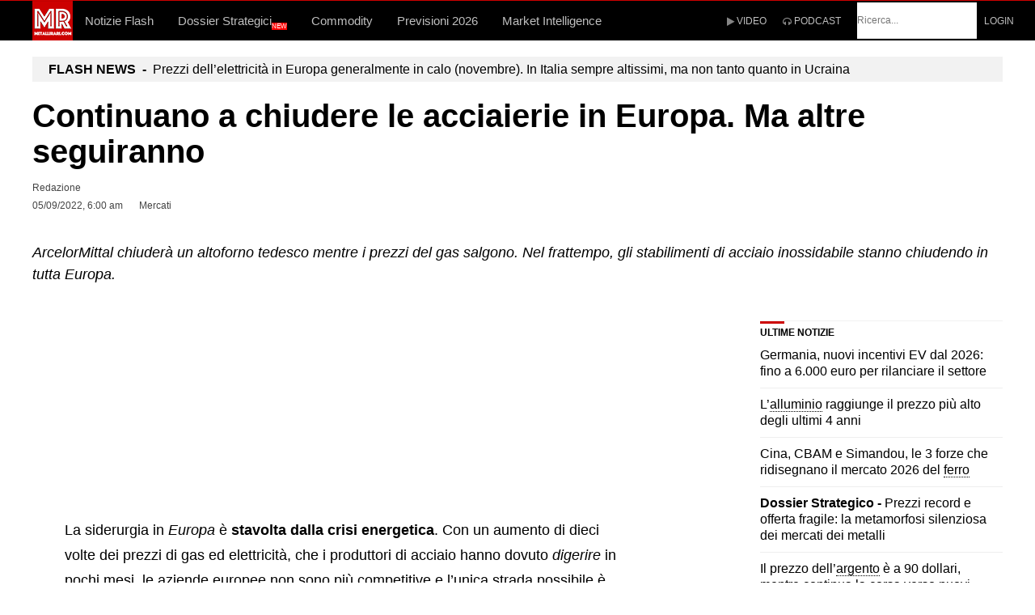

--- FILE ---
content_type: text/html; charset=UTF-8
request_url: https://www.metallirari.com/continuano-chiusure-acciaierie-europa-altre-seguiranno/
body_size: 55949
content:
<!DOCTYPE html>
<html lang="it">
<head>
	<meta charset="UTF-8">
    <meta http-equiv="X-UA-Compatible" content="IE=edge">
	<meta name="viewport" content="width=device-width, initial-scale=1, shrink-to-fit=no">
<!-- bitz/style.css -->
<style>html,body,div,span,object,iframe,h1,h2,h3,h4,h5,h6,p,blockquote,pre,abbr,address,cite,code,del,dfn,em,img,ins,kbd,q,samp,small,strong,sub,sup,var,b,i,dl,dt,dd,ol,ul,li,fieldset,form,label,legend,table,caption,tbody,tfoot,thead,tr,th,td,article,aside,canvas,details,figcaption,figure,footer,header,hgroup,menu,nav,section,summary,time,mark,audio,video{margin:0;padding:0;border:0;outline:0;font-size:100%;vertical-align:baseline;background:transparent}article,aside,details,figcaption,figure,footer,header,hgroup,menu,nav,section{display:block}nav ul{list-style:none}blockquote,q{quotes:none}blockquote:before,blockquote:after,q:before,q:after{content:'';content:none}a{margin:0;padding:0;font-size:100%;vertical-align:baseline;background:transparent}ins{text-decoration:underline}mark{background-color:#ff9;color:#000;font-style:italic;font-weight:700}del,strike{text-decoration:line-through}abbr[title],dfn[title],acronym{border-bottom:1px dotted;cursor:help}table{border-collapse:collapse;border-spacing:0}hr{display:block;height:1px;border:0;border-top:1px solid #ccc;margin:1em 0;padding:0}input,select{vertical-align:middle}body{font-family:Arial,Helvetica,sans-serif;font-size:18px;font-weight:400;line-height:1.75;-moz-osx-font-smoothing:grayscale;-webkit-font-smoothing:antialiased;word-wrap:break-word}pre,code,kbd,samp{font-family:monospace,sans-serif}body{background-color:#fff}body,select,input,textarea{color:#000}input,textarea{-moz-box-sizing:border-box;-webkit-box-sizing:border-box;box-sizing:border-box}textarea{font-family:Arial,Helvetica,sans-serif}h1,h2,h3,h4,h5,h6{font-family:Arial,Helvetica,sans-serif;font-weight:400;color:#000;margin-bottom:28px;line-height:1.3}h1{font-size:30px}h2{font-size:24px}h3{font-size:20px}h4{font-size:18px}h5{font-size:16px}h6{font-size:13px}html{overflow-y:scroll}:focus{outline:none}a{color:#444;text-decoration:none;outline:0}a:hover,a:active{outline:none}a:hover,a:active,a:focus{text-decoration:none;outline:none}p{margin-bottom:1.75em}img{max-width:100%;height:auto}em{font-style:italic}small{font-size:85%}strong{font-weight:700}td,td img{vertical-align:top}sub{vertical-align:sub;font-size:smaller}sup{vertical-align:super;font-size:smaller}pre{display:block;font:normal 12px/22px Monaco,Monospace;background-color:#fafafa;background-image:repeating-linear-gradient(to top,#eee 0,#eee 22px,#fafafa 22px,#fafafa 44px);overflow:auto;white-space:pre;white-space:pre-wrap;white-space:pre-line;word-wrap:break-word;padding:0 1em;border:1px dashed #ccc;margin:0 0 1em}hr{background-color:#EDEDED;border:0;clear:both;height:1px;margin-bottom:18px}iframe,embed,video,audio{max-width:100%}q:before,q:after{content:'"'}dl{padding-top:20px;padding-bottom:20px}dt{float:left;clear:left;width:130px;text-align:right;font-weight:700}dt:after{content:":"}dd{margin:0 0 0 150px;padding:0 0 .5em}blockquote{margin:0 0 1.75em;position:relative}blockquote p{font-size:24px;padding:20px 70px;margin-bottom:0;line-height:1.4}blockquote cite{display:block;font-size:16px;margin-top:10px}blockquote cite:before{content:"\2014";padding-right:5px}.entry-content blockquote p{padding:20px 70px;max-width:100%}blockquote.box{margin-left:-30px;background:#f5f5f5}blockquote.box p{padding:20px 100px}blockquote.center{text-align:center}blockquote.center p{padding:20px 100px;text-transform:uppercase;font-size:28px;font-style:italic}blockquote.border{margin-left:35px}blockquote.border p{padding:20px 70px 20px 30px;border-left:5px solid #dedede}blockquote.icon p:before{position:absolute;left:0;top:13px;font-family:FontAwesome;content:"\f10d";color:#dedede;font-size:55px}blockquote.left{max-width:200px;display:inline;float:left}blockquote.left p{font-size:18px;font-weight:700;padding:20px 40px 20px 0}blockquote.right{max-width:200px;display:inline;float:right}blockquote.right p{font-size:18px;font-weight:700;padding:20px 0 20px 40px}blockquote.box-left{max-width:220px;background:#222;margin-right:40px;margin-top:5px;display:inline;float:left}blockquote.box-left p{font-size:18px;color:#fff;font-weight:700;padding:40px}blockquote.box-right{max-width:220px;background:#222;margin-left:40px;margin-top:5px;display:inline;float:right}blockquote.box-right p{font-size:18px;color:#fff;font-weight:700;padding:40px}blockquote.bold p{padding:0 0 30px;line-height:1.3;font-size:36px;font-weight:700;text-transform:uppercase}blockquote.bold:after{content:"";position:absolute;display:block;width:70px;bottom:0;left:0;border-bottom:15px solid #dedede}blockquote.callout p{padding:50px 70px;font-size:46px;font-weight:900;color:#fff}input,textarea{font-size:inherit;color:#777;border:none;border-bottom:1px solid #e2e2e2;padding:15px 0;transition:padding .3s}input:focus,textarea:focus{outline:0;border-color:#dedede;background:#f9f9f9;padding:15px 20px;transition:border-color .3s}textarea{overflow:auto;height:160px}input[type="radio"]{vertical-align:text-bottom;background:none}input[type="checkbox"]{vertical-align:middle;background:none}label,input[type=button],input[type=submit],button{cursor:pointer}input[type=button],input[type=submit],button{-webkit-appearance:button}input,select,textarea{margin:0}::-moz-selection{background-color:#999;color:#fff;text-shadow:none}::selection{background-color:#999;color:#fff;text-shadow:none}a:link{-webkit-tap-highlight-color:#00000032}input[type='submit'],button{display:inline-block;background-color:#009eed;border:none;color:#fff;font-size:11px;font-weight:400;line-height:1;letter-spacing:1px;text-transform:uppercase;height:auto;padding:18px 24px;text-align:center;border-radius:2px;transition:background-color .15s ease-in-out}button:after{font-family:FontAwesome;content:"\f105";margin-left:35px;transition:all .15s cubic-bezier(.55,0,.1,1)}button:hover:after{-webkit-transform:translateX(5px);transform:translateX(5px)}input[type='submit']:active,button:active{color:#fff}ul,ol{margin-left:1.8em}ol{list-style:decimal}ol,ul.square,ul.circle,ul.disc,ul{margin-left:30px;margin-bottom:1.75em}ul.square{list-style:square outside}ul.circle{list-style:circle outside}ul.disc{list-style:disc outside}ul ul,ul ol,ol ol,ol ul{margin:4px 0 5px 30px}li{line-height:1.4;margin-bottom:10px}.post .entry-content li{list-style-position:inside}ul.large li{line-height:21px}nav ul,nav li{margin:0}table,th,td{border:1px solid #eaeaea;border:1px solid #3333331a}table{border-collapse:separate;border-spacing:0;border-width:1px 0 0 1px;margin:0 0 1.75em;table-layout:fixed;width:100%}caption,th,td{font-weight:400;text-align:left}th{border-width:0 1px 1px 0;font-weight:700}th a{color:#333;transition:color .15s}td{border-width:0 1px 1px 0}th,td{padding:.4em}.clearfix:before,.clearfix:after{content:"\0020";display:block;height:0;visibility:hidden}.clearfix:after{clear:both}.clearfix{zoom:1}#wrapper{display:block;margin:0 auto;position:relative;background:#fff}#top-bar,#header-container,#navigation-inner{padding-left:30px;padding-right:30px}#header-container{padding-top:20px;padding-bottom:20px}#main{background:#fff;margin:0 auto;padding:60px 30px}.page-template-page-no-paddings #main{padding:0 30px}#container{position:relative}#content{width:100%;box-sizing:border-box}#content.float-left,#content.float-right{width:75%;width:calc(100% - 300px)}#content.float-left{padding-right:60px}#content.float-right{padding-left:60px}#sidebar{width:25%;width:calc(300px);box-sizing:border-box}#sidebar .widget{overflow:hidden}.pre-content{width:100%;position:relative;overflow:hidden}.alignleft{display:inline;float:left}.alignright{display:inline;float:right}.aligncenter{clear:both;display:block;margin-left:auto;margin-right:auto}.float-left{float:left}.float-right{float:right}#top-bar-wrapper{background:#000}#top-bar-wrapper,#top-bar-wrapper a,#top-bar ul li ul li a:after{color:#fff}#top-bar-wrapper a:hover{color:#dbdbdb}#top-bar{margin:0 auto;padding-bottom:8px;padding-top:8px}#site-header{position:relative;width:100%;z-index:980}#site-header #header-wrapper{width:100%}#site-header #header-container{margin:0 auto;-webkit-backface-visibility:hidden;backface-visibility:hidden}#header-sidebar{float:right}#navigation-wrapper{position:relative;width:100%;z-index:970;height:50px;max-width: 100%;overflow-x: hidden !important;overflow-y: hidden !important;}#navigation-container{width:100%;height:50px;background:#009eed}#navigation-inner{margin:0 auto;-webkit-backface-visibility:hidden;backface-visibility:hidden}#site-logo{float:left}#site-logo .site-title{padding:0;margin:0;line-height:70px;color:#000;text-transform:uppercase;font-size:16px}#site-logo img{display:block;max-height:100%;padding:0}#site-logo img.retina-logo{display:none}#mobile-site-header{display:none;margin:0 auto;background:#fff;width:100%;height:70px;border-bottom:1px solid #6464641a}#mobile-site-header.mm-menu.mm-current{display:block}#mobile-site-header #mobile-site-logo{position:relative;left:32px;top:30px;transform:translateY(-50%);-webkit-transform:translateY(-50%);margin:0}#mobile-site-header #mobile-site-logo img{vertical-align:middle}#mobile-site-header #mobile-site-logo{float:left}#mobile-site-header #mobile-site-logo .site-title{padding:0;margin:0;line-height:70px;color:#000;text-transform:uppercase;font-size:16px}#mobile-site-header #mobile-site-logo img{display:block;max-height:100%;padding:0}#mobile-site-header #mobile-site-logo img.retina-logo{display:none}#mobile-site-header .toggle-mobile-menu{position:relative;width:24px;height:28px;line-height:1;float:right;top:31px;right:32px;top:50%;transform:translateY(-50%);-webkit-transform:translateY(-50%)}#mobile-site-header .toggle-mobile-menu i{color:#444;font-size:28px}#mobile-site-navigation{background:#fff;position:fixed;width:80%;min-width:140px;max-width:440px;height:100%;top:0;right:0;overflow:scroll;overflow-x:hidden;overflow-y:auto;box-sizing:border-box;-webkit-transform:translate(100%,0);-moz-transform:translate(100%,0);transform:translate(100%,0);-webkit-transition:-webkit-transform .4s ease;transition:transform .4s ease;z-index:99999}.admin-bar #mobile-site-navigation{top:32px}#mobile-site-navigation .mobile-menu-header{width:100%;display:block;height:120px;background:#111;border-bottom:1px solid #6464641a;margin-bottom:20px}#mobile-site-navigation .mobile-menu-header i{color:#fff;font-size:24px;margin-right:25px;margin-top:80px;float:right;cursor:pointer}#mobile-site-navigation.mobile-menu-active{-webkit-transform:translate(0%,0);-moz-transform:translate(0%,0);transform:translate(0%,0)}#mobile-site-navigation .mobile-menu-heading{display:inline-block;color:#fff;font-size:25px;font-weight:400;margin-top:70px;margin-left:30px}#mobile-site-navigation ul.menu li{position:relative}#mobile-site-navigation ul.menu li>a{font-size:13px;line-height:1;font-weight:700;padding:16px 10px 16px 30px;display:block;color:#7f7f7f;position:relative}#mobile-site-navigation ul li.menu-item-has-children>a{width:70%;width:calc(100% - 100px)}#mobile-site-navigation ul li.menu-item-has-children>span{display:block;padding:10px;position:absolute;top:6px;right:18px;cursor:pointer}#mobile-site-navigation ul li.menu-item-has-children>span:before{content:"\f105";color:#999;font-family:FontAwesome;font-size:19px;line-height:11px;padding-left:1px;text-align:center;display:block;text-rendering:auto;-webkit-font-smoothing:antialiased}#mobile-site-navigation ul li.menu-item-has-children.submenu-open>span:before{content:"\f107"}#mobile-site-navigation ul li.menu-item-has-children ul{margin-left:30px;border-left:2px solid #eee;overflow:hidden;max-height:0;-webkit-transition-duration:.3s;transition-duration:.3s;-webkit-transition-timing-function:cubic-bezier(0,1,.5,1);transition-timing-function:cubic-bezier(0,1,.5,1)}#mobile-site-navigation ul li.menu-item-has-children.submenu-open>ul{max-height:1000px;-webkit-transition-duration:.3s;transition-duration:.3s;-webkit-transition-timing-function:ease-in;transition-timing-function:ease-in}#wrapper.mobile-menu-active{z-index:0!important}#mobile-menu-bg{background-color:transparent;visibility:hidden;display:block;width:100%;height:100%;position:fixed;top:0;left:0;-webkit-transition:background-color .3s ease-in 0.2s,visibility 0s linear .5s;transition:background-color .3s ease-in 0.2s,visibility 0s linear .5s;z-index:99998}#mobile-menu-bg.mobile-menu-active{visibility:visible;background-color:#000000b3;transition-delay:0s;-webkit-transition-delay:0s}.header-style-2 #site-logo{margin-right:30px}#navigation-container.header-sticky{position:fixed;top:-50px;transition:top 150ms linear}.admin-bar #navigation-container.header-sticky{margin-top:32px}.header-search{position:absolute;top:100%;left:0;right:0;overflow:hidden;visibility:hidden;transition:visibility 0s linear .3s;z-index:3}.header-search .searchform-wrapper{width:100%;text-align:center;margin-top:-60px;transition:margin-top .3s ease-in-out;-webkit-backface-visibility:hidden}.header-search .searchform{padding:0 30px}.header-search.header-search-active{visibility:visible;transition-delay:0s}.header-search.header-search-active .searchform-wrapper{margin-top:0}.header-search .search-input{height:58px;padding:0;border:none;background:none;color:#fff;letter-spacing:.04em;text-transform:uppercase;border-radius:0}.page-header{text-align:left;background:#f7f7f7;border-bottom:1px solid #e2e2e2;padding:40px 30px}.page-header h1{font-size:35px;margin:0 auto}.page-header p{margin:5px auto 0;line-height:1.5}#site-navigation{font-family:Arial,Helvetica,sans-serif;display:block}#site-navigation .menu-container{float:left}#site-navigation ul li{display:inline-block;float:left;padding:0;cursor:pointer;position:relative}#site-navigation ul li a{display:inline-block;color:#fff;font-weight:500;font-size:13px;line-height:50px;text-transform:uppercase;padding:0 15px;position:relative;transition:color .15s}#site-navigation ul li:hover>a{background:#ffffff29}#site-navigation ul li.menu-item-has-children>a{padding-right:34px}#site-navigation ul li.menu-item-has-children>a:after{content:'\f0dd';font-family:FontAwesome;font-size:12px;position:absolute;top:-2px;padding-right:2px;padding-left:10px}#site-navigation ul li ul{background:#fff;position:absolute;left:0;margin:0;padding:15px 0;display:block;visibility:hidden;box-shadow:0 1px 5px #00000026;-webkit-backface-visibility:hidden}#site-navigation ul li:hover>ul{visibility:visible}#site-navigation ul li ul li{text-transform:none;display:block;float:none;margin:0;padding:0}#site-navigation ul li ul li a{display:block;width:170px;padding:12px 20px;margin:0;line-height:1.7;letter-spacing:normal;font-size:13px;color:#777;font-weight:400;text-transform:none}#site-navigation ul li ul li a:after{display:none}#site-navigation ul li ul li a:hover{background-color:#f7f7f7}#site-navigation ul li ul li ul{border:none;margin:0;top:0;left:210px}#site-navigation ul li ul li:hover ul{margin-top:-15px}#site-navigation ul li ul li ul:before,#site-navigation ul li ul li ul:after{display:none}#site-navigation ul li ul li ul li a{padding-right:20px}#site-navigation ul li ul li.menu-item-has-children>a{padding-right:20px}#site-navigation ul li ul li.current-menu-item>a,.single-post #site-navigation ul li ul li.current_page_parent>a,#site-navigation ul li ul li.current-menu-ancestor>a{background:#f2f2f2}#site-navigation ul li ul li.tab-content{display:none}#site-utility{float:right;margin-right:-20px}#site-utility .header_cart_wrapper,#site-utility .search_button{float:left}#site-utility .search_button{position:relative;line-height:50px;background:none;color:#fff;font-size:13px;font-weight:400;padding:0 20px 0 10px;min-width:16px;border:none;box-shadow:none;transition:color .15s}#site-utility .search_button:after{display:none}#site-utility .header_cart_link{position:relative;font-size:14px;margin-left:0;padding:17px 20px;line-height:50px;background:none;color:#fff;font-weight:400;min-width:16px;border:none;box-shadow:none;transition:color .15s}#site-utility .header_cart_link .cart_product_count{color:#fff;font-size:10px;font-weight:700;position:absolute;top:8px;left:28px;display:block;text-align:center;height:16px;line-height:16px;padding:0 6px;background:#0006;overflow:unset;border-radius:20px}#site-utility button.search_button::-moz-focus-inner{padding:0!important;border:0 none!important}.single-post .entry-title{font-size:41px;line-height:1.2;margin:0 0 20px}.single-post .post_lead_text{margin-bottom:20px;font-size:16px;font-weight:600;line-height:1.3;clear:both}.single-post .post_lead_text ul{margin-left:15px;margin-bottom:0}.single-post .post_lead_text li{line-height:1.3}.entry-header h5{margin-bottom:15px}.entry-header a{transition:color .15s}.single-layout{margin-bottom:70px}.single-layout .entry-content a{text-decoration:underline;transition:color .15s}.single-layout .entry-content a:hover{color:inherit}.single-layout .entry-title a{transition:color .15s}.single-layout .post-preview,.single-layout .entry-content{clear:both}.single-layout .mnky-featured-image-caption{margin-top:-30px;font-size:12px;float:right}#before-post-sidebar{margin-bottom:60px}#post-content-top-sidebar{margin:0 0 25px}#post-content-bottom-sidebar{margin:35px 0 25px}#post-content-top-sidebar li,#post-content-bottom-sidebar li{border:none}#after-post-sidebar{margin-bottom:60px}.article-top-advertisement{margin:20px 0}.article-bottom-advertisement{margin:20px 0}.entry-meta{float:left;width:49%;font-size:14px;line-height:17px;margin-bottom:26px}.entry-meta-blog{font-size:11px;text-transform:uppercase}#post-header-sidebar{float:right;width:49%}#post-header-sidebar li{border:none}.meta-views{display:inline-block;font-size:14px;font-weight:700}.meta-views i{font-size:15px;padding-right:2px}.views-low{color:#F7D342}.views-mid{color:#FF9C00}.views-hot{color:#CB0404}.entry-meta-blog .meta-views{font-size:12px}.entry-meta-blog .meta-views i{font-size:12px}.meta-comments{display:inline-block;font-weight:700;margin-right:12px}.meta-comments span{font-weight:400}.entry-header .entry-meta .meta-comments a,.entry-header .entry-meta .meta-comments a:hover{color:#009eed}.meta-comments a{color:#009eed}.meta-comments i{font-size:13px;padding-right:2px;color:#009eed}.entry-meta-blog .meta-comments{font-size:12px}.entry-meta-blog .meta-comments i{font-size:12px;padding-right:3px}.meta-date{margin-right:20px}.meta-date-modified{display:none}.meta-author-image{float:left;margin-right:15px}.meta-author-image img{width:50px;height:50px}.meta-author{display:block;text-transform:uppercase;font-size:13px;font-weight:700;padding-top:5px;padding-bottom:5px}.entry-meta-blog .meta-author{display:inline-block;font-size:11px;line-height:1;font-weight:400;margin-right:20px;padding-top:0;padding-bottom:0}.entry-meta-blog .meta-author.meta-author-divider{border-right:1px solid #ccc;margin-right:7px;padding-right:7px}.entry-meta-footer{margin-top:20px;clear:both}.tag-links span{display:inline-block;line-height:1;vertical-align:bottom}.tag-links span a{font-size:16px;margin-right:10px;transition:color .15s}.tag-links span a:hover{color:inherit}.tag-links span a:before{content:"#";margin-right:1px;padding:0}.tag-links span a:after{content:"";margin-left:0}.article-labels{margin-bottom:22px}.article-labels span{display:inline-block;line-height:1;vertical-align:bottom;font-size:10px;text-transform:uppercase;font-weight:700;padding:5px 10px;margin-right:5px;color:#fff;background:#444;border-radius:2px;transition:background .15s}.pagination{clear:both;margin-bottom:1px;position:relative}.pagination a,.pagination span{display:inline-block;background:#2b2b2b;color:#fff;font-weight:700;font-size:12px;text-align:center;line-height:12px;margin-bottom:5px;padding:7px 9px;min-width:12px;border-radius:2px;transition:background .15s}.pagination a:hover{color:#fff}.pagination a.next{margin-left:7px;padding-top:0;padding-bottom:0;font-size:11px;color:inherit;text-transform:uppercase;background:none;text-align:left;width:auto;height:auto;vertical-align:-6px;transition:color .15s}.pagination a.prev{margin-right:7px;padding-top:0;padding-bottom:0;padding-left:0;font-size:11px;color:inherit;text-transform:uppercase;background:none;text-align:left;width:auto;height:auto;vertical-align:-6px;transition:color .15s}.pagination a.next:hover,.pagination a.prev:hover{background:none}.pagination:before{content:"";display:inline-block;height:22px;margin-left:-3px}.more-link{display:inline-block;padding:5px 5px 5px 0;margin-top:7px}.post-main .more-link{margin-top:0;margin-bottom:10px}.more-link:after{font-family:FontAwesome;content:"\f105";margin-left:7px;font-size:12px;vertical-align:0}.sticky .entry-title:after{font-family:FontAwesome;content:"\f005";float:right;color:#f6bb17;font-size:16px;margin-top:2px}.format-chat p{padding:10px 10px 10px 40px;margin:0;background:#f7f7f7;border-radius:6px}.format-chat p:before{font-family:FontAwesome;content:"\f075";display:inline-block;width:20px;margin-left:-27px;margin-right:8px;font-size:16px;line-height:10px;vertical-align:-1px;color:#999}.format-chat p:nth-child(odd):before{font-family:FontAwesome;content:"\f0e5"}.format-chat p:nth-child(odd){background:#fff}.post-password-form{margin-top:30px;margin-bottom:30px}.post-password-form label input{margin-left:10px;margin-right:10px}.post-password-form input[type="submit"]{line-height:10px;padding:17px 45px}.mnky-post-links{margin-top:60px}.mnky-post-links .previous-post-link{float:left;width:49%}.mnky-post-links .next-post-link{float:right;width:49%}.mnky-post-links .previous-post-title,.mnky-post-links .next-post-title{display:block;font-size:12px;font-weight:500;text-transform:uppercase}.mnky-post-links .previous-post-link a,.mnky-post-links .next-post-link a{display:block;font-size:24px;text-transform:uppercase;line-height:1.5;margin-top:5px;transition:color .15s}.mnky-post-links .previous-post-link a:hover,.mnky-post-links .next-post-link a:hover{color:inherit}.page-links{clear:both;font-weight:700;padding-top:20px;margin-bottom:1.75em}.page-links a{text-decoration:none}.page-links span{display:inline-block;padding:7px 9px;min-width:12px;text-align:center;background:#999;font-size:12px;line-height:12px;color:#fff;border-radius:2px}.page-links a span{background:#2b2b2b;transition:background-color .15s}.page-links span.page-links-title{background:none;margin:0 10px 0 0;padding:0;text-align:left;width:auto;height:auto;font-size:inherit;color:inherit;vertical-align:-4px}.styled-paging{margin-bottom:20px;margin-left:0}.styled-paging li,.post .entry-content .styled-paging li{list-style:none;margin:0;border-bottom:1px solid #eee;padding:20px;background:#f7f7f7;display:block}.styled-paging a,.single-layout .entry-content .styled-paging a{text-decoration:none;font-size:18px;font-weight:700}.styled-paging li:last-child,.post .entry-content .styled-paging li:last-child{border:none}#wrapper .author{background:#f9f9f9;padding:40px;margin:60px auto;box-sizing:border-box}#wrapper .author img{float:left;margin-bottom:0;max-width:100px}#wrapper .author .fn{font-weight:700;margin-bottom:5px;line-height:1.3}#wrapper .author .fn a{color:#000}#wrapper .author .fn a:hover{border-bottom:2px solid}#wrapper .author .author-info{font-size:14px}#wrapper .author .author-info a{margin-left:10px;border-bottom:1px solid;transition:color 0.15s,border-color .15s}#wrapper .author .author-info a:hover{color:inherit}#wrapper .author .fn,#wrapper .author .author-info{margin-left:130px}.author #wrapper .author{margin:60px auto 0}.author #wrapper .author img{max-width:150px}.author #wrapper .author .fn,.author #wrapper .author .author-info{margin-left:180px}.author-wrapper{padding-left:30px;padding-right:30px}.search-no-results #content h2{margin-top:5px;margin-bottom:30px;text-transform:uppercase}.search-no-results #content p{margin-top:-15px;margin-bottom:50px}p.no-posts{margin-top:30px;margin-bottom:32px;font-size:15px}.screen-reader-text{clip:rect(1px,1px,1px,1px);position:absolute!important;height:1px;width:1px;overflow:hidden}.screen-reader-text:focus{background-color:#f1f1f1;border-radius:3px;box-shadow:0 0 2px 2px #0009;clip:auto!important;color:#21759b;display:block;font-size:14px;font-size:.875rem;font-weight:700;height:auto;left:5px;line-height:normal;padding:15px 23px 14px;text-decoration:none;top:5px;width:auto;z-index:100000}img.size-auto,img.size-full,img.size-large,img.size-medium,.attachment img,.widget img,.wp-caption img{vertical-align:middle}img.alignleft{margin-right:1.5em;margin-top:7px}img.alignright{margin-left:1.5em;margin-top:7px}.wp-caption{text-align:center;margin-bottom:1.75em}dl.wp-caption{padding:0}dt.wp-caption-dt:after{content:"";content:none}figure.wp-caption{max-width:100%}.wp-caption.alignleft{margin-right:1.5em;margin-top:7px}.wp-caption.alignright{margin-left:1.5em;margin-top:7px}.wp-caption .wp-caption-text{font-size:14px;line-height:1.4;font-weight:700}.wp-caption .wp-caption-text span{font-weight:400;border-bottom:1px solid #d2d2d2;float:right}.wp-caption .wp-caption-text a{text-decoration:none}.wp-caption figcaption{text-align:left;margin:0;padding-top:5px;width:100%;box-sizing:border-box}.required{color:#c03}.col_container:before,.col_container:after{content:" ";display:table}.col_container:after{clear:both}.col_container .col_3{box-sizing:border-box;position:relative;float:left;width:33.333333333333%;min-height:1px;padding-right:20px}.col_container .col_3:last-child{padding-right:0}p.form-submit{margin-bottom:0}.site-footer{overflow-x:hidden}.site-footer .inner{margin:0 auto;padding:0 30px}.footer-sidebar{background:#1d1d1d;padding:70px 0}.footer-sidebar .vc_col-sm-4:last-child,.footer-sidebar .vc_col-sm-6:nth-child(3),.footer-sidebar .vc_col-sm-12{margin:0}.site-info{width:100%;background:#1d1d1d;padding:15px 0;border-top:1px solid #ffffff26}.site-info .widget{margin:0}.scrollToTop{width:38px;height:38px;line-height:36px;font-size:18px;text-align:center;color:#fff;text-decoration:none;position:fixed;z-index:9999;bottom:-45px;right:15px;background:#333;border-radius:2px;overflow:hidden;transition:bottom .4s cubic-bezier(.55,0,.1,1)}.scrollToTop:hover{color:#fff}.scrollToTop.scrollactive{bottom:15px}.widget{margin:0 0 70px;padding:0;color:#454545}.widget:last-child{margin-bottom:0}.widget a{transition:color .15s}.widget ul{margin:0;padding:0;list-style:none}.widget ul li{padding:0;margin:0}.widget ul li:first-child{padding-top:0}.widget ul li:last-child{padding-bottom:0;border-bottom:none;box-shadow:none}.widget ul ul{margin-top:24px}.widget ul ul li{margin-left:10px;padding-left:0}.widget .widget-title{color:#000;font-size:18px;font-weight:700;padding-bottom:15px;margin:0 0 25px}.widget a:hover{color:inherit}.footer-sidebar .widget{margin-bottom:50px;font-size:16px;color:#b7b7b7}.footer-sidebar .widget:last-child{margin-bottom:0}.footer-sidebar .widget a{color:#b7b7b7}.footer-sidebar .widget sub,.footer-sidebar .widget sup{text-transform:none;line-height:1px;font-weight:400}.footer-sidebar .widget sub a:hover,.footer-sidebar .widget sup a:hover{border-bottom:2px solid}.footer-sidebar .widget input{width:85%;background:none}.footer-sidebar .widget input[type="submit"]{width:85%;height:44px;padding:10px 45px}.footer-sidebar .widget ul li,.footer-sidebar .widget ul ul{border:none}.footer-sidebar .widget ul li{padding:8px 0}.footer-sidebar .widget .widget-title{color:#b7b7b7;text-transform:uppercase;margin-bottom:0;font-weight:500;font-size:13px;letter-spacing:1px}.site-info .widget{margin-bottom:0;font-size:14px;letter-spacing:.04em;color:#b7b7b7}.site-info .widget a{color:#b7b7b7}.site-info .widget-title{display:none}.site-info .recentcomments{padding-left:10px}.site-info .recentcomments:first-child{padding-left:0}.site-info ul{list-style:none;margin:0}.site-info ul li{display:inline;margin-right:10px;border:none}.site-info ul li:last-child{margin-right:0}.site-info ul li i{vertical-align:middle}.site-info ul ul li a{padding:0 10px 0 0}#top-bar .widget-container a{transition:color .15s}#top-bar .widget-container{margin-right:40px}#top-bar .widget-container:last-child{margin-right:0}#top-bar .widget-title{font-weight:700;margin-right:10px;float:left}#top-bar .recentcomments{padding-left:10px}#top-bar .recentcomments:first-child{padding-left:0}#top-bar ul{font-size:12px;font-weight:600;list-style:none;margin:0}#top-bar ul li{float:left;margin:0}#top-bar ul li i{vertical-align:middle}#top-bar ul ul li a{padding:0 10px}#top-bar ul ul li:first-child a{padding-left:0}#top-bar ul ul li:last-child a{padding-right:0;border-right:none;box-shadow:none}#top-bar #topright-widget-area ul{float:right}#header-sidebar img{vertical-align:middle}#header-sidebar .widget-container{margin-right:40px}#header-sidebar .widget-container:last-child{margin-right:0}#header-sidebar .widget-title{font-weight:700;margin-right:10px;float:left;color:#fff}#header-sidebar .recentcomments{padding-left:10px}#header-sidebar .recentcomments:first-child{padding-left:0}#header-sidebar ul{font-size:12px;list-style:none;margin:0}#header-sidebar ul li{float:left;margin:0}#header-sidebar ul li i{vertical-align:middle;text-shadow:1px 1px #fcfcfc}#header-sidebar ul ul li a{padding:0 10px 0 0;color:#fff}#header-sidebar ul ul li a:after{content:"|";font-size:12px;vertical-align:top;color:#696969;margin-left:10px;opacity:.5}#header-sidebar ul ul li:last-child a:after{content:"";margin-left:0}#header-sidebar ul ul li:first-child a{padding-left:0}#header-sidebar ul ul li:last-child a{padding-right:0;border-right:none;box-shadow:none}#menu-sidebar{height:50px;padding-left:10px;float:left;display:inline-block}#menu-sidebar .widget-container{margin-right:20px;line-height:50px}#menu-sidebar .widget-title{font-weight:700;margin-right:10px;float:left;color:#fff}#menu-sidebar .recentcomments{padding-left:10px}#menu-sidebar .recentcomments:first-child{padding-left:0}#menu-sidebar ul{font-size:12px;list-style:none;margin:0;display:inline-block}#menu-sidebar ul li{float:left;margin:0}#menu-sidebar ul li i{vertical-align:middle}#menu-sidebar ul ul li a{padding:0 10px 0 0;color:#fff}#menu-sidebar ul ul li a:after{content:"|";font-size:12px;vertical-align:top;color:#696969;margin-left:10px;opacity:.5}#menu-sidebar ul ul li:last-child a:after{content:"";margin-left:0}#menu-sidebar ul ul li:first-child a{padding-left:0}#menu-sidebar ul ul li:last-child a{padding-right:0;border-right:none;box-shadow:none}#secondary-menu-sidebar .secondary-menu-widget-area{display:block;padding-top:10px;border-top:1px solid #fff}#secondary-menu-sidebar .widget-container{margin-right:20px}#secondary-menu-sidebar .widget-title{font-size:17px;font-weight:700;margin-bottom:10px;color:#fff}#secondary-menu-sidebar .recentcomments{padding-left:10px}#secondary-menu-sidebar .recentcomments:first-child{padding-left:0}#secondary-menu-sidebar ul{list-style:none;margin:0;display:inline-block}#secondary-menu-sidebar ul li{float:left;margin:0;color:#fff}#secondary-menu-sidebar ul li a{color:#fff;opacity:.8;transition:opacity .15s}#secondary-menu-sidebar ul li a:hover{opacity:1}#secondary-menu-sidebar ul li i{vertical-align:middle}#secondary-menu-sidebar ul ul li a{padding:0 10px 0 0;color:#fff}#secondary-menu-sidebar ul ul li a:after{content:"|";font-size:12px;vertical-align:2px;margin-left:10px}#secondary-menu-sidebar ul ul li:last-child a:after{content:"";margin-left:0}#secondary-menu-sidebar ul ul li:first-child a{padding-left:0}#secondary-menu-sidebar ul ul li:last-child a{padding-right:0;border-right:none;box-shadow:none}#secondary-menu-sidebar ul ul li.list-title{padding-right:15px}#mobile-menu-sidebar{padding:20px 30px}#mobile-menu-sidebar .widget{font-size:14px}#mobile-menu-sidebar .widget a{transition:color .15s}#mobile-menu-sidebar .widget a:hover{color:inherit}#mobile-menu-sidebar .widget .widget-title{font-weight:400;text-transform:none}#mobile-menu-sidebar .widget{margin-bottom:30px}#mobile-menu-sidebar .widget .widget-title{margin:0}.widget_categories select,.widget_archive select{width:100%;padding:5px;border-color:#eee}.widget_archive ul li,.widget_categories ul li{text-align:right}.widget_archive a,.widget_categories a{float:left}.widget_archive ul li:before,.widget_categories ul li:before,.widget_archive ul li:after,.widget_categories ul li:after{content:"\0020";display:block;height:0;visibility:hidden}.widget_archive ul li:after,.widget_categories ul li:after{clear:both}#sidebar .widget.widget_nav_menu ul li.menu-item-has-children>a:after{font-family:FontAwesome;content:"\f107";font-size:14px;margin-left:10px}.widget_nav_menu ul li.current-menu-item a{color:inherit}#header-sidebar .widget_nav_menu ul li.dropdown{position:relative}#header-sidebar .widget_nav_menu ul li.dropdown,#header-sidebar .widget_nav_menu ul li.dropdown ul li{float:none;display:block}#header-sidebar .widget_nav_menu ul li.dropdown a{display:block;width:115px;padding:6px 10px;background:#0006;font-weight:500;border-radius:4px}#header-sidebar .widget_nav_menu ul li.dropdown:hover>a{background:#333;border-bottom-left-radius:0;border-bottom-right-radius:0}#header-sidebar .widget_nav_menu ul li.dropdown ul{background:#444;position:absolute;left:0;display:block;visibility:hidden;z-index:999;box-shadow:0 1px 5px #00000026;border-bottom-left-radius:4px;border-bottom-right-radius:4px;-webkit-backface-visibility:hidden}#header-sidebar .widget_nav_menu ul li.dropdown:hover ul{visibility:visible}#header-sidebar .widget_nav_menu ul li.dropdown ul li a{display:block;background:none;width:115px;border-radius:0}#header-sidebar .widget_nav_menu ul li.dropdown ul li:last-child a{border-bottom-left-radius:4px;border-bottom-right-radius:4px}#header-sidebar .widget_nav_menu ul li.dropdown ul li:hover a{background:#333}#header-sidebar .widget_nav_menu ul li.dropdown a:after{color:#fff;position:absolute;content:"\f0dd";font-family:FontAwesome;font-size:12px;top:4px;padding-left:20px}#header-sidebar .widget_nav_menu ul li.dropdown ul li a:after{content:"";padding:0}#menu-sidebar .widget_nav_menu ul li.dropdown{position:relative}#menu-sidebar .widget_nav_menu ul li.dropdown,#menu-sidebar .widget_nav_menu ul li.dropdown ul li{float:none;display:block}#menu-sidebar .widget_nav_menu ul li.dropdown a{display:block;width:115px;padding:17px 15px 16px;background:#0000001a;font-weight:500}#menu-sidebar .widget_nav_menu ul li.dropdown:hover>a{background:#333;border-bottom-left-radius:0;border-bottom-right-radius:0}#menu-sidebar .widget_nav_menu ul li.dropdown ul{background:#444;position:absolute;left:0;display:block;visibility:hidden;z-index:999;box-shadow:0 1px 5px #00000026;-webkit-backface-visibility:hidden}#menu-sidebar .widget_nav_menu ul li.dropdown:hover ul{visibility:visible}#menu-sidebar .widget_nav_menu ul li.dropdown ul li a{display:block;padding:10px 15px;background:none;width:115px}#menu-sidebar .widget_nav_menu ul li.dropdown ul li:hover a{background:#333}#menu-sidebar .widget_nav_menu ul li.dropdown a:after{color:#fff;position:absolute;content:"\f0dd";font-family:FontAwesome;font-size:12px;top:14px;padding-left:20px}#menu-sidebar .widget_nav_menu ul li.dropdown ul li a:after{content:"";padding:0}.widget-area .post-date{display:block;font-size:11px}.search-input{width:100%;font-weight:400;background:none}.wpcf7{max-width:100%}.wpcf7 input,.wpcf7 textarea,.wpcf7 span{width:100%;box-sizing:border-box;margin-top:3px}.wpcf7 textarea{min-height:216px}.wpcf7 input[type="submit"]{width:auto;height:auto;border:none;color:#fff;font-size:11px;line-height:1;letter-spacing:1px;text-transform:uppercase;padding:18px 24px}.wpcf7 input[type='checkbox']{width:auto;height:auto;border:none;vertical-align:-1px}.wpcf7 input[type='radio']{width:auto;height:auto;border:none;vertical-align:-1px}.wpcf7 input.wpcf7-file{background:none;border:none;padding-left:0;padding-right:10px;height:30px}.wpcf7 input[type='file']{background:none;border:none;box-shadow:none}.wpcf7 input[type='range']{background:none}.wpcf7 input[type='url']{text-decoration:underline}.wpcf7 select{padding:5px;border:1px solid #ddd;min-width:50%}div.wpcf7 img.ajax-loader{margin-left:20px;margin-top:3px;background:#fff;padding:10px;border-radius:50%}span.wpcf7-not-valid-tip{color:#949799;padding:0;display:inline-block}span.wpcf7-not-valid-tip:before{content:"\f00d";display:inline-block;font:normal normal normal 14px/1 FontAwesome;color:#e74c3c;margin-right:10px;text-rendering:auto;-webkit-font-smoothing:antialiased;-moz-osx-font-smoothing:grayscale;transform:translate(0,0)}div.wpcf7-response-output{margin:0;padding:0}div.wpcf7-validation-errors{color:#e74c3c;border:none}div.wpcf7-mail-sent-ok{color:#09c379;border:none}.essential_grid .post-preview img,.essential_grid .post-preview a{border-radius:4px}#sidebar .widget.widget_icl_lang_sel_widget{overflow:unset}@media print{body{background:#fff;margin:0}#main{padding:0}#header-container,.site-footer .inner,#wrapper .author{padding:0}#header-wrapper,.author #wrapper .author{margin-bottom:50px}#navigation-wrapper,.master-slider-parent,#top-bar-wrapper,#header-widget-area,.footer-sidebar,#sidebar,#post-content-top-sidebar,#post-content-bottom-sidebar,.site-commerc,.mnky-post-links,#after-post-sidebar,#commentform,#post-header-sidebar,#social_comments_control,.comment-reply-title,.scrollToTop{display:none}.float-left#content,.float-right#content{width:100%}.single-post .entry-title{font-size:28px}.single-layout .post-preview,.single-layout .entry-content{margin-bottom:20px}.entry-meta{width:100%}.entry-meta-footer{margin-top:0}.entry-content p,.entry-content h1,.entry-content h2,.entry-content h3,.entry-content h4,.entry-content h5,.entry-content h6{max-width:100%!important}.alignright,.alignleft{float:none;margin:0;display:block}.wp-caption.alignright,.wp-caption.alignleft{margin:0}img{margin-bottom:20px}.wp-caption{margin-bottom:20px!important;display:block}.wp-caption img{margin-bottom:0}.wp-caption .wp-caption-text span{float:none}blockquote p{padding:20px 0!important}blockquote p:before{display:none}h1,h2,h3,h4,h5,h6{page-break-after:avoid;page-break-inside:avoid}blockquote,table,pre{page-break-inside:avoid}ul,ol,dl{page-break-before:avoid}img{page-break-inside:avoid;page-break-after:avoid}}@media only screen and (-webkit-min-device-pixel-ratio:1.5),only screen and (-moz-min-device-pixel-ratio:1.5),only screen and (-o-min-device-pixel-ratio:3/2),only screen and (min-device-pixel-ratio:1.5){#site-logo img.default-logo,#mobile-site-header #mobile-site-logo img.default-logo{display:none}#site-logo img.retina-logo,#mobile-site-header #mobile-site-logo img.retina-logo{display:inline-block}}@media only screen and (min-width :979px){#mobile-site-navigation.mobile-menu-active{-webkit-transform:translate(100%,0);transform:translate(100%,0)}#mobile-menu-bg.mobile-menu-active{background:transparent;visibility:hidden;transition:background-color .3s ease-in 0.2s,visibility 0s linear .5s}}@media only screen and (max-width :1200px){#sidebar{display:none}.bitz-hide-on-1200{display:none}#menu-sidebar{display:none}#content.float-left .entry-meta,#content.float-right .entry-meta{float:none;width:100%}#content.float-left #post-header-sidebar,#content.float-right #post-header-sidebar{float:none;width:100%;margin-bottom:25px}#content.float-left #post-header-sidebar .essb_links,#content.float-right #post-header-sidebar .essb_links{text-align:left}}@media only screen and (max-width :1024px){body{-webkit-text-size-adjust:none}#secondary-navigation ul>li{width:100%}}@media only screen and (max-width:979px){.bitz-hide-on-tablet{display:none}#mobile-site-logo,#mobile-site-logo img{display:inline-block}#header-container{text-align:center}#header-sidebar{float:none}#header-sidebar ul,#header-sidebar ul{text-align:center}#header-sidebar ul li{display:block;float:none}.pre-content{max-height:400px}.page-header h1{font-size:28px}#content .entry-meta,#content .entry-meta{float:none;width:100%}#content #post-header-sidebar,#content #post-header-sidebar{float:none;width:100%;margin-bottom:25px}#content #post-header-sidebar .essb_links,#content #post-header-sidebar .essb_links{text-align:left}#site-header{position:relative}#site-header,#navigation-wrapper,#top-bar-wrapper{display:none}#mobile-site-header{display:block}#site-utility{float:left}#content.float-left,#content.float-right,#sidebar{width:100%;padding:0}#sidebar.float-right,#sidebar.float-left{margin:60px 0 0}#sidebar .widget-area aside{width:100%}.col_container .col_3{float:none;width:100%;padding-right:0;margin-top:15px}#comments p.comment-notes,p.logged-in-as,p.must-log-in{margin-bottom:20px}.vc_responsive .footer-sidebar .vc_col-sm-3,.vc_responsive .footer-sidebar .vc_col-sm-4,.vc_responsive .footer-sidebar .vc_col-sm-6{margin-bottom:50px}.footer-sidebar .widget input{width:100%}.footer-sidebar .widget input[type="submit"]{width:100%}}@media only screen and (max-width:767px){.bitz-hide-on-mobile{display:none}#header-sidebar,#top-bar{display:none}#mobile-site-logo{float:left}.pre-content{max-height:250px}#main{padding:30px}.entry-meta,#post-header-sidebar{line-height:28px}.entry-meta .meta-author{line-height:17px}.single-post .entry-title{font-size:28px}.mnky-post-links .previous-post-link,.mnky-post-links .next-post-link{float:none;width:100%;display:block}.mnky-post-links .previous-post-link{margin-bottom:20px}#wrapper .author .fn,#wrapper .author .author-info,.author #wrapper .author .fn,.author #wrapper .author .author-info{margin-left:0;text-align:center}#wrapper .author img{float:none;margin:0 auto 20px;display:block}.entry-content .alignleft,.entry-content .alignright{display:block;float:none}.wp-caption.alignleft,.wp-caption.alignright{margin:40px auto}.wp-caption .wp-caption-text span{float:none}.archive-layout .entry-title,.archive-layout.layout-one-column.post-secondary .entry-title,.archive-layout.layout-one-column.archive-style-5.post-secondary .entry-title,.archive-layout.layout-one-column.archive-style-6.post-secondary .entry-title{font-size:18px}.archive-layout.post-secondary,.archive-layout.layout-two-column.post-main,.archive-layout.layout-two-column.post-secondary{width:100%;float:none}.archive-style-1 .post-content-wrapper,.archive-style-2 .post-content-wrapper,.archive-style-3 .post-content-wrapper{margin-top:-40px}.archive-style-5 .post-preview,.archive-style-6 .post-preview{float:none;width:100%;margin-bottom:20px}.archive-style-5 .post-content-wrapper{margin-left:0}.archive-style-6 .post-content-wrapper{margin-right:0}.archive-style-7.layout-main.post-main .entry-title,.archive-style-7.layout-one-column .entry-title,.archive-style-7.layout-one-column.post-secondary .entry-title,.archive-style-7.post-secondary .entry-title,.archive-style-7.layout-two-column .entry-title{font-size:18px}.archive-style-7.layout-main.post-main .post-content-bg,.archive-style-7.layout-one-column .post-content-bg{max-height:320px}.rating_aspect_value,.rating-bar,.rating_summary{width:100%}.rating-stars-wrapper,.rating-stars{float:none}blockquote p,.entry-content blockquote p{padding:20px 0}blockquote.box{margin-left:0}blockquote.box p{padding:20px}blockquote.center p{padding:20px 0}blockquote.border{margin-left:0}blockquote.border p{padding:20px 0 20px 20px}blockquote.icon p{padding-right:0;padding-left:70px}blockquote.left{max-width:none;display:block;float:none}blockquote.left p{padding:20px 0}blockquote.right{max-width:none;display:block;float:none}blockquote.right p{padding:20px 0}blockquote.box-left{max-width:none;margin-right:0;display:block;float:none;padding:20px}blockquote.box-right{max-width:none;margin-left:0;display:block;float:none;padding:20px}blockquote.bold p{font-size:28px}blockquote.callout p{padding:20px;font-size:28px}.footer-sidebar{padding-bottom:10px}}</style>
<!-- bitz-child/style.css -->
<style>#main{padding:20px!important;background-color:transparent}#wrapper{background-color:transparent}#site-navigation ul li a{font-size:15px!important;text-transform:capitalize!important;letter-spacing:0!important}img{overflow:clip!important}.post p{margin-bottom:1em}.mr-image{display:block}.mr-image img{aspect-ratio:2 / 1;width:100%;height:auto}.su-post-thumbnail{display:block;aspect-ratio:2 / 1;overflow:hidden;line-height:0}.su-post-thumbnail img{width:100%;height:100%;object-fit:cover;display:block;aspect-ratio:2 / 1}.su-post{overflow:hidden}
#ticker-container {
        background: #000;
        height: 106px;
        overflow: hidden;
        contain: layout style paint;
        will-change: auto;
    }
    .ticker-content {
        height: 106px;
        display: flex;
        align-items: center;
        padding: 0;
    }
#menu-sidebar ul ul li a{color:#bfbfbf;font-size:x-small}.header-style-2 #site-logo{margin-right:0!important;line-height:normal}#navigation-container{border-top:1px solid #c00}.secondary-menu-toggle i{background:none}#top-bar h1{margin-bottom:unset}.form-ricerca{line-height:15px;margin-top:2px}.edizione{line-height:15px;margin-top:10px}.edizione a{line-height:30px;margin top:10px;color:#bfbfbf}.edizione:hover>a{color:#fff}.edizione-mobile{text-align:center}.edizione-mobile a{font-weight:400;font-size:20px;color:#fff;line-height:1.3}.breakingnews .mp-container .mp-title a{font-size:16px;padding:5px 15px;text-transform:unset}.breakingnews .mp-container .mp-title{font-size:16px}.breakingnews .mp-container .breaking-placeholder{font-size:16px;line-height:21px;padding-left:15px}.breakingnews-mainpost-rosso .mp-content{padding:10px 10px 0;color:#fff;background-color:#c00}.breakingnews-mainpost-rosso .mp-container .mp-title a{color:#fff}.breakingnews-mainpost-rosso .mp-container .mp-title a:hover{color:#000}.breakingnews-mainpost-rosso .mp-container .mp-image{margin:0}.breakingnews-mainpost-grigio .mp-content{background-color:#e8e8e8;padding:10px 10px 0;color:#000}.breakingnews-mainpost-grigio .mp-container .mp-title a{color:#000}.breakingnews-mainpost-grigio .mp-container .mp-title a:hover{color:#c00}.breakingnews-mainpost-grigio .mp-container .mp-image{margin:0}.home-list-style .mp-container{padding-bottom:5px;margin-bottom:5px}.home-list-style .mp-container .mp-title{font-size:16px;font-weight:400}.home-prima-pagina .mp-container .mp-title{font-size:34px;font-weight:700}.home-primapagina-2 .mp-container .mp-title{font-size:22px;font-weight:700}.home-primapagina-3 .mp-container .mp-title{font-size:22px;font-weight:700}.home-primopiano-2 .mp-container .mp-title{font-size:22px;font-weight:700}.home-primopiano-2 .mp-container{padding-bottom:5px;margin-bottom:5px}.home-primopiano-1 .mp-container .mp-content{background-color:#f2f2f2}.home-primopiano-1 .mp-container .mp-content .mp-title{font-size:22px;font-weight:700}.home-primopiano-dx .mp-container .mp-image img{width:80px;height:55px}.home-primopiano-dx .mp-container{padding-bottom:5px;margin-bottom:5px}.home-primopiano-dx .mp-container .mp-title{font-size:16px;font-weight:400}.home-footer-news .mp-container .mp-title{font-size:22px;font-weight:700}.home-footer-news .mp-container .mp-title a{color:#fefefe}.home-separatore-testo{width:unset}.home-separatore-testo-arg{width:unset;font-size:26px}.home-separatore-testo{margin-bottom:0;font-weight:200;padding:0;padding-top:5px;padding-right:10px;padding-bottom:5px;padding-left:10px;background-color:#f2f2f2}.home-separatore-testo-black h4{color:#fefefe}body .is-layout-flex{align-items:normal!important}.home-notizie-flash{background-color:#f2f2f2;padding:5px 20px;font-size:16px;color:#000;line-height:21px}.home-notizie-flash h2{font-size:16px!important;color:#fff;line-height:21px}.home-notizie-flash a{text-transform:unset;color:#000}.home-notizie-flash a:hover{color:#c00}.home-notizie-flash li{margin-bottom:0;list-style-type:none}.home-main-box-title a{font-size:36px;font-weight:700;color:#000;line-height:38px}.home-main-box-title a:hover{color:#c00;line-height:38px}.home-main-box-title{text-align:center}h2.home-main-title{margin-bottom:10px!important}.home-box-title{margin:0!important}.home-title{margin:10px 0 5px}.home-title a{font-size:22px;font-weight:700;color:#000}.home-title a:hover{color:#c00}.home-title-negativo{margin:10px 0 5px}.home-title-negativo a{font-size:22px;font-weight:700;color:#fff}.home-title-negativo a:hover{color:#c00}.home-argomento{margin-bottom:10px;font-size:12px!important;font-weight:700}.home-list-style{margin-left:0;text-transform:unset;list-style-type:none}.home-list-style li{padding-bottom:10px!important;margin-bottom:10px!important;border-bottom:1px solid #eee;font-size:16px;line-height:1.3}.home-list-style li a{color:#000}.home-list-style li:last-child{border:none}.home-list-style li a:hover{color:#c00}.home-list-style-negativo{margin-left:0;text-transform:unset;list-style-type:none}.home-list-style-negativo li{padding-bottom:10px;margin-bottom:10px;border-bottom:1px solid #505050;font-size:16px;line-height:1.3}.home-list-style-negativo li a{color:#fff}.home-list-style-negativo li:last-child{border:none}.home-list-style2{margin-left:10px;margin-right:10px;padding-left:15px;text-transform:unset}.home-list-style2 li{padding-bottom:10px!important;margin-bottom:10px!important;font-size:16px;line-height:1.3;list-style-type:square;overflow: visible;}.home-list-style2 li a{color:#000}.home-list-style2 li a:hover{color:#c00}.su-posts-default-loop .home-list2-style .su-post-thumbnail{width:150px;height:75px}.su-posts-default-loop .home-list2-style .su-post-thumbnail img{max-width:unset;max-height:unset}.home-box-list2-style div:last-child{border:none}.home-list2-style{margin-left:0;text-transform:unset;list-style-type:none;border-bottom:1px solid #eee;font-size:16px;line-height:1.3!important;padding-bottom:10px!important;margin-bottom:10px!important}.home-list2-style a{color:#000}.home-list2-style .su-post-thumbnail{height:auto!important}.home-list2-style div:last-child{border:none}.sidebar-box-list2-style div:last-child{border:none}.sidebar-list2-style{margin-left:0;text-transform:unset;list-style-type:none;border-bottom:1px solid #eee;font-size:16px;line-height:1.3!important;padding-bottom:5px!important;margin-bottom:5px!important}.sidebar-list2-style a{color:#000}.sidebar-list2-style .su-post-thumbnail{height:auto!important}.sidebar-list2-style div:last-child{border:none}.home-riga-full-nera{position:relative;left:-109.5px;box-sizing:border-box;width:1349px;max-width:1349px;padding-left:109.5px;padding-right:109.5px;background-color:#000!important;margin-left:-15px;margin-right:-15px}p.home-riga-full-nera{margin-bottom:0}hr.separatore-rosso{margin:0 0 3px;padding:0;width:10%;border-top:3px solid #c00;position:relative;flex:1 1 auto;background-color:unset}hr.separatore-grigio{margin:0;padding:0;height:1px;border-top:1px solid #f2f2f2;display:block;position:relative;top:1px;width:100%;background-color:unset}hr.separatore-grigio-scuro{margin:0;padding:0;height:1px;border-top:1px solid #505050;display:block;position:relative;top:1px;width:100%;background-color:unset}.footer-title-widget{font-size:16px!important;font-weight:500;color:#fff!important;letter-spacing:1px}.libri-box{background-color:#d3d3d3;padding:20px}#ad-box-250x250{text-align:center;min-width:250px;min-height:250px}ul.breakingnews{list-style-type:none}ul.breakingnews li:nth-child(odd){padding:10px;background-color:#efefef}ul.breakingnews li:nth-child(even){padding:0 10px;background-color:#fff}li.breakingnews-post{color:#000;font-size:16px;line-height:21px}li.breakingnews-post a{color:#000}li.breakingnews-post a:hover{color:#c00}.news-date{font-size:12px}.tag-notizia sup{font-size:8px;background-color:#4f4f4f;color:#fff;text-transform:uppercase;padding:5px}ul.ultimiarticoli{list-style-type:none;font-size:14px}.nuovo-related-posts{list-style:none;width:90%}.nuovo-related-posts li{border-bottom:1px solid #e6e6e6;margin:0 0 12px;padding:0 0 12px;display:grid}.nuoviarticoli-date{font-size:12px;color:#b6b6b6;margin-top:5px}.nuoviarticoli-date ul{text-transform:uppercase;list-style:unset;margin-left:0}.nuoviarticoli-date ul a{color:#b6b6b6}.mrp-img img{float:right;margin-left:10px}.nuovo-related-posts hr{margin:0;padding:10px;height:1px;border-top:1px solid #f2f2f2;display:block;position:relative;top:1px;width:100%;background-color:unset}.nuovo-related-post-container .titolo-related-post-column:hover{color:#c00}.nuovo-related-post-container{display:flex;flex-direction:row;align-items:center;margin-bottom:20px}.related-post-content{display:flex;width:100%}.titolo-related-post-column{width:70%;box-sizing:border-box;font-weight:500;font-size:16px;color:#000}.mrp-img-column{width:30%;text-align:center}.mrp-img-column img{max-width:100%;height:auto}.fa,.fas{font-family:'FontAwesome';font-weight:900;color:#858585;font-size:1.7em}.messaggio-w{vertical-align:super;font-size:14px}.abbonamenti-dettagli{font-size:14px}.abbonamenti-dettagli li{margin-bottom:15px}.abbonamenti-dettagli li::marker{color:#ddd}.oggi{list-style:disc;color:red}.soldi-primapagina-2 .mp-container .mp-title{font-size:18px;font-weight:700}.soldi-primapagina-2{border:1px dotted grey;padding:10px}.soldi-primapagina-3 .mp-container .mp-title{font-size:18px;font-weight:700}.single-post .entry-title{font-size:40px!important;font-weight:700;line-height:1.1;margin:0 0 10px}.mpg-layout-5 .mpg-item .mpg-title{font-size:35px}.mp-layout-1 .mp-container .mp-title{font-size:22px!important}.wpb_wrapper .popolari .mp-container .mp-title{font-size:18px;font-weight:400}.wpb_wrapper .popolari3 .mp-container .mp-title{font-size:18px;font-weight:400}.wpb_wrapper .popolari6 .mp-container .mp-title{font-size:18px;font-weight:400}.entry-meta{width:34%;font-size:12px}.meta-author{text-transform:none;font-size:12px;font-weight:500}#post-header-sidebar{width:64%}.widget{margin:0 0 0px!important}.home_excerpt a{clear:both;margin-bottom:0;text-align:left;font-size:16px!important}.home_excerpt p{margin-bottom:unset;line-height:1.3}.post_excerpt{font-style:italic;font-size:18px;line-height:1.5;clear:both;margin-bottom:0;padding:10px 0}#post-header-sidebar .su-column{margin:0 2% 0 0}#main{padding:20px 30px}#post-content-bottom-sidebar{margin:2px 0}#after-post-sidebar{margin-bottom:5px}.post-in-tag-premium{background-color:#FFF1E0}.flag{margin-left:10px;margin-right:10px;vertical-align:middle;border:1px solid #000;width:4%;height:4%}.flag-new{vertical-align:middle;border:1px solid #000}.sfondo-bandiere{margin:10px 0;height:auto}.licenza{font-size:10px;text-align:right;display:block;clear:both}.licenza a{color:#2A2A2A!important;text-decoration:none!important}.licenza a:hover{color:#C00!important}.licenza img{width:10px;height:10px}.mrcopyright{font-size:10px;text-align:right;display:block;clear:both}.mrcopyright a{color:#2A2A2A!important;text-decoration:none!important}.mrcopyright a:hover{color:#C00!important}.abbonamento{display:block;margin-left:20px;margin-right:5px;border:1px solid #DFDFDF;margin-top:-30px;padding:10px}.abbonamento2{text-align:center;display:block;margin-left:1px;margin-right:1px;border:1px solid #DFDFDF;margin-top:1px;padding:10px;font-size:90%}.dossier-titolo{margin-bottom: 0px !important;}.submit1{color:#000}.scrittanera{color:#000}.scrittabianca{padding-bottom:5px;padding-top:5px}.footer-sidebar .widget input[type="submit"]{padding:0;background:#c00}.footer-sidebar .widget input{background:#fff}.footer-sidebar .widget .widget-title{font-size:16px}.footer-sidebar{padding:40px 0}.footer-sidebar .widget ul li{line-height:.5}.site-info .widget ul li{line-height:3}.site-info .widget{text-align:center}.menu-label{vertical-align:sub;font-size:8px;color:#fff;background-color:red}#menu-menu-mobile-footer li{line-height:1.5;text-align:center;font-size:18px;letter-spacing:1px}#menu-menu-mobile-footer li a{color:#fff;font-weight:400}.social-footer{color:#fff!important;font-size:16px;font-weight:500;letter-spacing:1px}#mobile-site-navigation{top:0;background-color:#000;width:100%;max-width:none}#mobile-site-navigation .mobile-menu-header{margin-bottom:0;background-color:#000!important;height:70px}#mobile-site-navigation .mobile-menu-heading{display:none}#mobile-site-navigation .mobile-menu-header i{margin-top:30px}#menu-mobile-menu li{text-align:center}#mobile-site-navigation ul.menu li>a{padding:6px 10px 6px 30px;font-weight:400;font-size:20px;color:#fff;line-height:1.3}#mobile-site-header{height:40px}#mobile-site-header .toggle-mobile-menu i{color:#e6e6e6!important;font-size:24px!important}.mm1{font-weight:900}.mm2{background:#dbdbdb;font-weight:900}.mm3{font-weight:900}.mm4{background:#333}.mm5{text-transform:uppercase}.listc ul li{line-height:inherit!important}.listc .sui-trophy{font-size:xx-large}.listc .sui-bed{font-size:xx-large}.listc .sui-warning{font-size:xx-large}.lista-con-spazi{line-height:2em}.lista-alternata ul li{line-height:inherit!important}.lista-alternata li:nth-child(odd){background:#f1f1f1}.lista-alternata .sui{font-size:xx-large}.lista-separata ol li{border-bottom:1px solid #EFEFEF;padding:5px 0;line-height:inherit}.lista-separata ol li:first-child{padding:0 0 5px}.lista-separata ol li:last-child{padding:5px 0 0;border:none}.lista-separata ul li{border-bottom:1px solid #EFEFEF;padding:5px 0;line-height:inherit}.lista-separata ul li:last-child{padding:5px 0 0;border:none}.listabandiererosse{text-align:justify;line-height:inherit}.lista-pro-contro ul li{text-align:justify;line-height:inherit!important}.mypullquote{text-align:left;font-size:22px;color:grey;font-style:italic}#text-76{margin-bottom:0}.popup-fb-service h5{font-size:10px}.popup-fb-service i{font-size:20px}.popup-fb-service .service-content{margin-top:-30px;margin-left:40px;min-height:10px}.rssmi_wrap .title a{color:#000}.rssmi_wrap .title a:hover{color:#c00}.rss-output .body a{color:#000}.rss-output .body a:hover{color:#c00}div.rss-output{padding:.2em;line-height:1}.home-hotnews a{font-size:50%!important}.home-hotnews{text-align:center}.home-hotnews-titolo{font-size:70%}.menu-post-container h6{color:#fff}.menu-post-container .post-format-video{display:none!important}.pre-content{margin:10px 0 0 10px !important}.author #wrapper .author{margin:10px auto 0}#wrapper .author{padding:10px}.articolo-topbar .mp-container .mp-title a{font-size:14px!important}.home .articolo-topbar .mp-container .mp-title a{vertical-align:sub}.articolo-topbar h2{line-height:.2}#text-95{margin-right:5px!important}.header-search .searchform-wrapper{background-color:#000!important}.header-search .search-input{color:#fff!important}#mobile-menu-sidebar .search-input{color:#000!important;background-color:#fff!important;font-weight:700!important}.footer-sidebar .search-input{color:#000!important}.riga-grigio{background:#f5f5f5!important}.caratteri-small{font-size:x-small}.wp-block-image .aligncenter>figcaption,.wp-block-image .alignleft>figcaption,.wp-block-image .alignright>figcaption,.wp-block-image.is-resized>figcaption{font-size:small}.meta-comments{display:none}#content-corpo-articolo.float-left{width:75%;width:calc(100% - 420px);margin-right:120px}.lista-ravvicinata .mp-container{padding-bottom:10px;margin-bottom:10px}.mr-watermark{position:relative}.mr-watermark:after{content:"";display:block;width:100%;height:100%;position:absolute;top:0;left:0;background-image:url(/wp-content/uploads/2015/09/logo_mr_50x50.jpg);background-size:40px 40px;background-position:0 0;background-repeat:no-repeat}.mrp-4 .related-post-container .titolo-related-post{font-weight:700;font-size:18px;color:#212121}.mrp-4 .related-post-container .titolo-related-post:hover{color:#ca0813}.archive-layout .post-content-wrapper h2{margin:0;font-size:18px}.archive-layout .post-content-wrapper{margin:0;font-size:14px}.archive-layout .post-preview{display:none}.archive-layout .entry-summary{margin-bottom:5px;margin-top:5px}.archive-layout.layout-two-column .entry-title{font-weight:700}body.logged-in .hide-login{display:none}.leaky-paywall-subscription-details-wrapper{display:none}.leaky-paywall-user-fields h3{display:none}.leaky-paywall-form-steps{display:none}.leaky-paywall-logout-link{display:none}#leaky-paywall-login-form .login-remember{display:none}.accesso-abbonati #leaky-paywall-lost-password-link,#leaky-paywall-lost-password-link{color:#b8860b;font-size:10px;text-decoration:none;font-weight:400}.accesso-abbonati #leaky-paywall-login-form{font-size:12px}#leaky-paywall-login-form .button{background-color:#b8860b}.iframe-amazon{text-align:center}.video-menu a{color:#bfbfbf;padding-right:20px}.video-menu a:hover{color:#fff}.video-menu-mobile{text-align:center}.video-menu-mobile a{color:#fff;padding-right:20px;font-size:20px;font-weight:400}.video-menu-mobile a:hover{color:#ca0813!important}.colonna-rossa{padding:.6em;background:#ff6565}.colonna-rosa{padding:.6em;background:#ea899a}.colonna-arancione{padding:.6em;background:#ffa146}.colonna-gialla{padding:.6em;background:#ffff8b}.colonna-verde{padding:.6em;background:#c0fb9e}.colonna-grigia{padding:.6em;background:#e8e8e8}.colonna-blu{padding:.6em;background:#0000e5}.colonna-bianca{padding:.6em;background:#fff}.colonna-oro{padding:.6em;background:#d4af37}.banner-ads-intraarticolo{background:#e9e9e9;border:grey solid 1px}.immagine-frame img{padding:2px;border:4px solid #eee}.riga-frame{padding:2px;border:4px solid #eee;border-radius:5px}.dropcap-caffe{background:#6F4E37!important}.dropcap-rosso{background:red!important}.dropcap-giallo{background:#ff0!important}.dropcap-verde{background:green!important}.dropcap-grigio{background:grey!important}.dropcap-blu{background:blue!important}.dropcap-oro{background:#ffd700!important}.dropcap-rosa{background:#ff69b4!important}.dropcap-marmo{background:#C6CCC5!important}.dropcap-arancio{background:#f44611!important}.dropcap-azzurro{background:#007fff!important}.dropcap-bianco{background:#fff!important}.sfondoMR{background:url(/wp-content/uploads/2015/09/sfondo-mr.jpg) no-repeat;background-size:cover}.classifica{line-height:1.5}.classifica-immagini{border-radius:50%;width:70px;height:70px}.classifica-numeri{position:absolute;color:#fff;font-weight:700;text-align:right!important;margin-bottom:0!important;margin-top:15px!important;opacity:.75}.classifica-note{margin:0!important}.barra-classifiche{display:inline-block!important}.box-classifiche{max-width:650px;margin:auto!important}#wrapper .author{background:#e9e9e9;border:grey solid 1px}#wrapper .author .author-info{text-align:justify}.barre{position:absolute}.soprabarre{position:relative}.su-carousel .su-carousel-slide img{border:1px solid #000!important;background:#000!important}.amazon-products-container .amazon-product-container{margin-bottom:0}.speciale-titolo-articoli{font-size:26px;text-transform:uppercase;line-height:1.3}.speciale-leggi-tutto a:link{text-decoration:none}.label-cerca{color:#000}.label-metalli{border-bottom-style:dotted;border-bottom-width:1px}.video-thumbnail{position:relative;display:inline-block}.video-thumbnail img{display:block}.video-thumbnail .video-overlay{position:absolute;bottom:10px;left:10px;background-color:#000000b3;color:#fff;padding:5px 10px;font-size:12px;display:flex;align-items:center}.video-thumbnail .overlay .icon-video{margin-right:5px;font-size:12px}.categoria-breaking-news .meta-category a{background-color:#c00;color:#fff!important;padding:5px}.liste-numerate .su-box-content>ol{counter-reset:li;margin:0 0 32px;padding-left:10px}.liste-numerate .su-box-content>ol>li:before{color:#c00;border-color:#c00;content:counter(li);counter-increment:li;position:absolute;left:-4.7rem;top:0;font-size:1.3rem;line-height:3rem;text-align:center;box-sizing:border-box;border:1px solid #c00;border-radius:1.3rem;width:3rem;height:3rem}.liste-numerate .su-box-content>ol>li{position:relative;list-style:none;padding:.4rem .4rem .4rem 0;margin:0 0 1rem 5rem;font-size:1em}.liste-numerate .su-box-title{color:#fff!important;font-size:1.4em}@media screen and (max-width:760px){body{font-size:18px!important}.breakingnews .mp-container .mp-title a{font-size:18px!important}.breakingnews .mp-container .mp-title{font-size:18px!important}.breakingnews .mp-container .breaking-placeholder{font-size:18px!important}.home-list-style .mp-container .mp-title{font-size:18px!important}.home-primopiano-dx .mp-container .mp-title{font-size:18px!important}.home-notizie-flash h2{font-size:18px!important}.home-list-style li{font-size:18px!important}.home-list-style-negativo li{font-size:18px!important}.home-list-style2 li{font-size:18px!important}.home-list2-style{font-size:18px!important}.sidebar-list2-style{font-size:18px!important}.footer-title-widget{font-size:18px!important}li.breakingnews-post{font-size:18px!important}.titolo-related-post-column{font-size:18px!important}.home_excerpt a{font-size:18px!important}.post_excerpt{font-size:18px!important}.mypullquote{display:none!important}.single .entry-content{font-size:18px!important;padding:10px 5px 0!important}#content-corpo-articolo.float-left{float:none;width:100%!important}.car-tab-small{font-size:x-small}.car-tab-small td{text-align:center}h2{font-size:24px!important}.entry-meta,#post-header-sidebar{line-height:1}.meta-category{display:none}.meta-author{display:unset;padding-right:5px}.meta-date{display:unset}.short-select{width:100%;max-width:400px;overflow:hidden;text-overflow:ellipsis}}@media screen and (max-width:1200px){body{font-size:18px!important}#content-corpo-articolo.float-left{float:none;width:100%!important}.single .entry-content{padding:10px 5px 0!important}.breakingnews .mp-container .mp-title a{font-size:18px!important}.breakingnews .mp-container .mp-title{font-size:18px!important}.breakingnews .mp-container .breaking-placeholder{font-size:18px!important}.home-list-style .mp-container .mp-title{font-size:18px!important}.home-primopiano-dx .mp-container .mp-title{font-size:18px!important}.home-notizie-flash h2{font-size:18px!important}.home-list-style li{font-size:18px!important}.home-list-style-negativo li{font-size:18px!important}.home-list-style2 li{font-size:18px!important}.home-list2-style{font-size:18px!important}.sidebar-list2-style{font-size:18px!important}.footer-title-widget{font-size:18px!important}li.breakingnews-post{font-size:18px!important}.titolo-related-post-column{font-size:18px!important}.home_excerpt a{font-size:18px!important}.post_excerpt{font-size:18px!important}.home-prima-pagina .mp-container .mp-title{font-size:30px;line-height:40px;font-weight:500}.home-main-box-title a:active,.home-main-box-title a:focus{line-height:normal}.home-main-box-title a{font-size:26px;font-weight:700;color:#000;line-height:normal}.home-primapagina-2{background-color:#f2f2f2}.home-primapagina-3{background-color:#f2f2f2}.home-primopiano-2{background-color:#f2f2f2}.home-primopiano-3{background-color:#f2f2f2}.home-list-style .mp-container .mp-title{font-size:1.2rem;line-height:1.2;font-weight:400}.home-primopiano-2 .mp-container .mp-title{font-weight:400;font-size:1.7rem;line-height:1.13;padding-left:5px}.home-primopiano-1 .mp-container .mp-title{font-weight:400!important;font-size:1.7rem!important;line-height:1.13}.home-primapagina-2 .mp-container .mp-title{font-weight:400;font-size:1.7rem;line-height:1.13;padding-left:5px}.home-primapagina-3 .mp-container .mp-title{font-weight:400;font-size:1.7rem;line-height:1.13;padding-left:5px}.mp-layout-6 .mp-container .mp-title{font-size:1.2rem;line-height:1.2;font-weight:400}.entry-content{font-size:18px!important}.popolari .mp-container .mp-title{font-size:1.5rem!important;line-height:1.2;font-weight:400}.popolari3 .mp-container .mp-title{font-size:1.5rem!important;line-height:1.2;font-weight:400}.home-separatore-testo{font-weight:700;font-size:1rem!important;line-height:1.375;color:#404040}.popup-fb-service .wpb_wrapper{margin-top:-60px}.meta-author-image{display:none}h2{font-size:24px!important;font-weight:500}.single-post .entry-title{font-size:26px!important;font-weight:700}.mpg-layout-5 .mpg-item .mpg-title{font-size:30px}.entry-meta,#post-header-sidebar{line-height:1}.meta-category{display:none}.meta-author{display:unset;padding-right:5px}.meta-date{display:unset}}</style>
<!-- ???.css -->
<style>input[type='submit'],button,#wp-calendar #today,.pricing-box .plan-badge,.scrollToTop,.mm-header,.widget-area .widget .tagcloud a:hover,.page-links span,.page-links a:hover span,.pagination span.current,.pagination a:hover,blockquote.box-left,blockquote.box-right,blockquote.callout,#navigation-wrapper,#navigation-container,#navigation-inner,.article-labels span,.rating-bar-value,#mobile-site-navigation .mobile-menu-header{background-color:#ca0813}::selection{background-color:#ca0813}::-moz-selection{background-color:#ca0813}#secondary-navigation-wrapper{background-color:#ca0813fa}.header-search .searchform-wrapper{background-color:#ca0813e6}.themecolor_txt,a,a:hover,span.required,blockquote.center p,#comments .comment-reply-link:hover,#comments .comment-meta a:hover,.vc_toggle_default .vc_toggle_title .vc_toggle_icon:after,.entry-header .entry-meta a:hover,#comments p.comment-notes:before,p.logged-in-as:before,p.must-log-in:before,.sticky .post-preview:after,.separator_w_icon i,.format-chat p:nth-child(odd):before,.author .author-info a,#comments .comment-navigation a:hover,.pagination a.next:hover,.pagination a.prev:hover,.footer-sidebar a:hover,.footer-sidebar .widget_nav_menu ul li.current-menu-item a:hover,.team_member_position,.heading_wrapper .heading_subtitle:after,.testimonials-slider .flex-control-paging li a.flex-active:after,.wpb_tour .wpb_tabs_nav li.ui-tabs-active a,.wpb_tour .wpb_tabs_nav li a:hover,.wpb_accordion .wpb_accordion_wrapper .wpb_accordion_header a:hover,.wpb_accordion .wpb_accordion_wrapper .wpb_accordion_header.ui-accordion-header-active a,#site-navigation .mnky-menu-posts .menu-post-container a:hover h6,.mnky-related-posts .related-post-container a:hover h6,.mnky-posts .mp-title a:hover,.mp-author a:hover,.entry-meta-blog .meta-author:hover,.archive-layout .entry-category a:hover,.mp-category a:hover,.rating_aspect_value .rating-value,.rating_summary_value,#mobile-site-navigation ul > li > a:hover,.woocommerce-MyAccount-navigation ul li.is-active a{color:#ca0813}input[type='submit'],#comments .comment-reply-link:hover,input:focus,textarea:focus,blockquote.border p,blockquote.bold:after,.rating-bar-value:after,.woocommerce-MyAccount-navigation ul li.is-active{border-color:#ca0813}#main,#site-header #header-container,#top-bar,#mobile-site-header,#container,.inner,#navigation-inner,.page-header h1,.page-header p,.header-search .search-input,#wrapper .author{max-width:1200px}#top-bar-wrapper,#top-bar-wrapper a,#top-bar ul li ul li a:after{color:#a3a3a3}#top-bar-wrapper a:hover{color:#fff}#navigation-wrapper,#navigation-container,#navigation-inner,#menu-sidebar{height:50px}#site-navigation ul li a,#site-utility .search_button,#menu-sidebar .widget-container,.secondary-menu-toggle,.secondary-menu-toggle i,#site-utility .header_cart_link{line-height:50px}.header-style-2 #site-logo img,.header-style-6 #site-logo img{max-height:50px}#navigation-wrapper,#navigation-container,#navigation-inner{background-color:#000}#secondary-navigation-wrapper{background-color:#000000fa}.header-search .searchform-wrapper{background-color:#000000e6}#site-navigation ul li a{font-size:12px}#site-navigation ul li a,#site-utility .search_button,#site-navigation .header_cart_button,.toggle-mobile-menu i,#site-utility .header_cart_link i,.secondary-menu-toggle,#secondary-menu-sidebar .widget-title,#secondary-menu-sidebar ul li,#secondary-menu-sidebar ul ul li a,#secondary-menu-sidebar ul ul li a,.secondary-navigation-close,#secondary-navigation a,.header-search .search-input{color:#bfbfbf}#secondary-menu-sidebar .secondary-menu-widget-area{border-color:#bfbfbf}#site-navigation ul li a:hover,#site-utility .search_button:hover,#site-navigation .header_cart_button:hover{color:#fff}.header-style-1 #site-navigation,.header-style-2 #site-navigation,.header-style-3 #site-navigation{margin-left:-15px}#site-navigation ul li ul li a{font-size:12px}#site-navigation ul li ul li a:hover,#site-navigation ul li ul li.current-menu-item > a,.single-post #site-navigation ul li ul li.current_page_parent > a,#site-navigation ul li ul li.current-menu-ancestor > a{background-color:#f7f7f7}#site-navigation ul li ul li a,#site-navigation ul li ul li a:hover{color:#777}#site-navigation ul li ul li a:hover{color:#777}#mobile-site-header{background:#000}#mobile-site-header .toggle-mobile-menu i{color:#fff}#site-logo img.retina-logo{width:127px;height:50px}#mobile-site-header #site-logo img.retina-logo{width:102px;height:40px}input[type='submit']:hover,button:hover{background-color:#2b2b2b}input[type='submit'],button,input[type='submit']:active,button:active{color:#fff}.entry-header .entry-meta,.entry-header .entry-meta a{color:#444}.page-sidebar .widget{color:#454545}.views-low{color:#c4c4c4}.views-mid{color:#d93}.views-hot{color:#CB0404}body,textarea{font-family:"Arial";font-weight:400}body{color:#000;font-size:20px}#content h4.wpb_toggle,.mp-author a,.entry-meta-blog .meta-author{color:#000}#site-navigation{font-family:"Arial"}h1,h2,h3,h4,h5,h6{font-family:"Helvetica"}.single-post .entry-content{font-family:"Arial";font-weight:400}.single .entry-content{font-size:18px;padding:20px 40px 0}.widget .widget-title{font-family:"Arial"}h1{font-size:40px}h2{font-size:30px}h3{font-size:20px}h4{font-size:18px}h5{font-size:16px}h6{font-size:16px}h1,h2,h3,h4,h5,h6,h1 a,h2 a,h3 a,h4 a,h5 a,h6 a{color:#000}.footer-sidebar{background-color:#000}.footer-sidebar .vc_col-sm-3:nth-child(1){width:25%}.footer-sidebar .vc_col-sm-3:nth-child(2){width:25%}.footer-sidebar .vc_col-sm-3:nth-child(3){width:25%}.footer-sidebar .vc_col-sm-3:nth-child(4){width:25%}.footer-sidebar .widget .widget-title{color:#fff}.meta-views{display:none}</style>
<!-- font FontAwesome -->	
<style>@font-face{font-family:'FontAwesome';font-display:swap;src:url('https://www.metallirari.com/wp-content/themes/bitz/fonts/font-awesome/fontawesome-webfont.eot?v=4.6.3');src:url('https://www.metallirari.com/wp-content/themes/bitz/fonts/font-awesome/fontawesome-webfont.eot?#iefix&v=4.6.3') format('embedded-opentype'),url('https://www.metallirari.com/wp-content/themes/bitz/fonts/font-awesome/fontawesome-webfont.woff2?v=4.6.3') format('woff2'),url('https://www.metallirari.com/wp-content/themes/bitz/fonts/font-awesome/fontawesome-webfont.woff?v=4.6.3') format('woff'),url('https://www.metallirari.com/wp-content/themes/bitz/fonts/font-awesome/fontawesome-webfont.ttf?v=4.6.3') format('truetype'),url('https://www.metallirari.com/wp-content/themes/bitz/fonts/font-awesome/fontawesome-webfont.svg?v=4.6.3#fontawesomeregular') format('svg');font-weight:normal;font-style:normal}.fa{display:inline-block;font:normal normal normal 14px/1 FontAwesome;font-size:inherit;text-rendering:auto;-webkit-font-smoothing:antialiased;-moz-osx-font-smoothing:grayscale}.fa-lg{font-size:1.33333333em;line-height:.75em;vertical-align:-15%}.fa-2x{font-size:2em}.fa-3x{font-size:3em}.fa-4x{font-size:4em}.fa-5x{font-size:5em}.fa-fw{width:1.28571429em;text-align:center}.fa-ul{padding-left:0;margin-left:2.14285714em;list-style-type:none}.fa-ul>li{position:relative}.fa-li{position:absolute;left:-2.14285714em;width:2.14285714em;top:.14285714em;text-align:center}.fa-li.fa-lg{left:-1.85714286em}.fa-border{padding:.2em .25em .15em;border:solid .08em #eee;border-radius:.1em}.fa-pull-left{float:left}.fa-pull-right{float:right}.fa.fa-pull-left{margin-right:.3em}.fa.fa-pull-right{margin-left:.3em}.pull-right{float:right}.pull-left{float:left}.fa.pull-left{margin-right:.3em}.fa.pull-right{margin-left:.3em}.fa-spin{-webkit-animation:fa-spin 2s infinite linear;animation:fa-spin 2s infinite linear}.fa-pulse{-webkit-animation:fa-spin 1s infinite steps(8);animation:fa-spin 1s infinite steps(8)}@-webkit-keyframes fa-spin{0%{-webkit-transform:rotate(0deg);transform:rotate(0deg)}100%{-webkit-transform:rotate(359deg);transform:rotate(359deg)}}@keyframes fa-spin{0%{-webkit-transform:rotate(0deg);transform:rotate(0deg)}100%{-webkit-transform:rotate(359deg);transform:rotate(359deg)}}.fa-rotate-90{-ms-filter:"progid:DXImageTransform.Microsoft.BasicImage(rotation=1)";-webkit-transform:rotate(90deg);-ms-transform:rotate(90deg);transform:rotate(90deg)}.fa-rotate-180{-ms-filter:"progid:DXImageTransform.Microsoft.BasicImage(rotation=2)";-webkit-transform:rotate(180deg);-ms-transform:rotate(180deg);transform:rotate(180deg)}.fa-rotate-270{-ms-filter:"progid:DXImageTransform.Microsoft.BasicImage(rotation=3)";-webkit-transform:rotate(270deg);-ms-transform:rotate(270deg);transform:rotate(270deg)}.fa-flip-horizontal{-ms-filter:"progid:DXImageTransform.Microsoft.BasicImage(rotation=0, mirror=1)";-webkit-transform:scale(-1, 1);-ms-transform:scale(-1, 1);transform:scale(-1, 1)}.fa-flip-vertical{-ms-filter:"progid:DXImageTransform.Microsoft.BasicImage(rotation=2, mirror=1)";-webkit-transform:scale(1, -1);-ms-transform:scale(1, -1);transform:scale(1, -1)}:root .fa-rotate-90,:root .fa-rotate-180,:root .fa-rotate-270,:root .fa-flip-horizontal,:root .fa-flip-vertical{filter:none}.fa-stack{position:relative;display:inline-block;width:2em;height:2em;line-height:2em;vertical-align:middle}.fa-pinterest:before{content:"\f0d2"}.fa-facebook:before{content:"\f09a"}.fa-instagram:before{content:"\f16d"}.fa-google:before{content:"\f1a0"}.fa-youtube:before{content:"\f167"}.fa-linkedin:before{content:"\f0e1"}.fa-twitter:before{content:"X"}.fa-angle-up:before{content:"\f106"}.fa-bars:before{content:"\f0c9"}.fa-search:before{content:"\f002"}.fa-times:before{content:"\f00d"} .fa-play-circle-o:before{content:"\f01d"}.fa-play:before{content:"\f04b"}.fa-headphones:before{content:"\f025"}.sr-only{position:absolute;width:1px;height:1px;padding:0;margin:-1px;overflow:hidden;clip:rect(0, 0, 0, 0);border:0}.sr-only-focusable:active,.sr-only-focusable:focus{position:static;width:auto;height:auto;margin:0;clip:auto}</style>
	<link rel='dns-prefetch' href='https://tpc.googlesyndication.com'>
	<link rel='dns-prefetch' href='https://www.googletagservices.com'>
	<link rel='dns-prefetch' href='https://www.google.com'>
	<link rel='preconnect' href='https://www.googletagmanager.com' crossorigin>
	<link rel='dns-prefetch' href='https://www.googletagmanager.com'>
<script data-cfasync="false" data-no-defer="1" data-no-minify="1" data-no-optimize="1">var ewww_webp_supported=!1;function check_webp_feature(A,e){var w;e=void 0!==e?e:function(){},ewww_webp_supported?e(ewww_webp_supported):((w=new Image).onload=function(){ewww_webp_supported=0<w.width&&0<w.height,e&&e(ewww_webp_supported)},w.onerror=function(){e&&e(!1)},w.src="data:image/webp;base64,"+{alpha:"UklGRkoAAABXRUJQVlA4WAoAAAAQAAAAAAAAAAAAQUxQSAwAAAARBxAR/Q9ERP8DAABWUDggGAAAABQBAJ0BKgEAAQAAAP4AAA3AAP7mtQAAAA=="}[A])}check_webp_feature("alpha");</script><script data-cfasync="false" data-no-defer="1" data-no-minify="1" data-no-optimize="1">var Arrive=function(c,w){"use strict";if(c.MutationObserver&&"undefined"!=typeof HTMLElement){var r,a=0,u=(r=HTMLElement.prototype.matches||HTMLElement.prototype.webkitMatchesSelector||HTMLElement.prototype.mozMatchesSelector||HTMLElement.prototype.msMatchesSelector,{matchesSelector:function(e,t){return e instanceof HTMLElement&&r.call(e,t)},addMethod:function(e,t,r){var a=e[t];e[t]=function(){return r.length==arguments.length?r.apply(this,arguments):"function"==typeof a?a.apply(this,arguments):void 0}},callCallbacks:function(e,t){t&&t.options.onceOnly&&1==t.firedElems.length&&(e=[e[0]]);for(var r,a=0;r=e[a];a++)r&&r.callback&&r.callback.call(r.elem,r.elem);t&&t.options.onceOnly&&1==t.firedElems.length&&t.me.unbindEventWithSelectorAndCallback.call(t.target,t.selector,t.callback)},checkChildNodesRecursively:function(e,t,r,a){for(var i,n=0;i=e[n];n++)r(i,t,a)&&a.push({callback:t.callback,elem:i}),0<i.childNodes.length&&u.checkChildNodesRecursively(i.childNodes,t,r,a)},mergeArrays:function(e,t){var r,a={};for(r in e)e.hasOwnProperty(r)&&(a[r]=e[r]);for(r in t)t.hasOwnProperty(r)&&(a[r]=t[r]);return a},toElementsArray:function(e){return e=void 0!==e&&("number"!=typeof e.length||e===c)?[e]:e}}),e=(l.prototype.addEvent=function(e,t,r,a){a={target:e,selector:t,options:r,callback:a,firedElems:[]};return this._beforeAdding&&this._beforeAdding(a),this._eventsBucket.push(a),a},l.prototype.removeEvent=function(e){for(var t,r=this._eventsBucket.length-1;t=this._eventsBucket[r];r--)e(t)&&(this._beforeRemoving&&this._beforeRemoving(t),(t=this._eventsBucket.splice(r,1))&&t.length&&(t[0].callback=null))},l.prototype.beforeAdding=function(e){this._beforeAdding=e},l.prototype.beforeRemoving=function(e){this._beforeRemoving=e},l),t=function(i,n){var o=new e,l=this,s={fireOnAttributesModification:!1};return o.beforeAdding(function(t){var e=t.target;e!==c.document&&e!==c||(e=document.getElementsByTagName("html")[0]);var r=new MutationObserver(function(e){n.call(this,e,t)}),a=i(t.options);r.observe(e,a),t.observer=r,t.me=l}),o.beforeRemoving(function(e){e.observer.disconnect()}),this.bindEvent=function(e,t,r){t=u.mergeArrays(s,t);for(var a=u.toElementsArray(this),i=0;i<a.length;i++)o.addEvent(a[i],e,t,r)},this.unbindEvent=function(){var r=u.toElementsArray(this);o.removeEvent(function(e){for(var t=0;t<r.length;t++)if(this===w||e.target===r[t])return!0;return!1})},this.unbindEventWithSelectorOrCallback=function(r){var a=u.toElementsArray(this),i=r,e="function"==typeof r?function(e){for(var t=0;t<a.length;t++)if((this===w||e.target===a[t])&&e.callback===i)return!0;return!1}:function(e){for(var t=0;t<a.length;t++)if((this===w||e.target===a[t])&&e.selector===r)return!0;return!1};o.removeEvent(e)},this.unbindEventWithSelectorAndCallback=function(r,a){var i=u.toElementsArray(this);o.removeEvent(function(e){for(var t=0;t<i.length;t++)if((this===w||e.target===i[t])&&e.selector===r&&e.callback===a)return!0;return!1})},this},i=new function(){var s={fireOnAttributesModification:!1,onceOnly:!1,existing:!1};function n(e,t,r){return!(!u.matchesSelector(e,t.selector)||(e._id===w&&(e._id=a++),-1!=t.firedElems.indexOf(e._id)))&&(t.firedElems.push(e._id),!0)}var c=(i=new t(function(e){var t={attributes:!1,childList:!0,subtree:!0};return e.fireOnAttributesModification&&(t.attributes=!0),t},function(e,i){e.forEach(function(e){var t=e.addedNodes,r=e.target,a=[];null!==t&&0<t.length?u.checkChildNodesRecursively(t,i,n,a):"attributes"===e.type&&n(r,i)&&a.push({callback:i.callback,elem:r}),u.callCallbacks(a,i)})})).bindEvent;return i.bindEvent=function(e,t,r){t=void 0===r?(r=t,s):u.mergeArrays(s,t);var a=u.toElementsArray(this);if(t.existing){for(var i=[],n=0;n<a.length;n++)for(var o=a[n].querySelectorAll(e),l=0;l<o.length;l++)i.push({callback:r,elem:o[l]});if(t.onceOnly&&i.length)return r.call(i[0].elem,i[0].elem);setTimeout(u.callCallbacks,1,i)}c.call(this,e,t,r)},i},o=new function(){var a={};function i(e,t){return u.matchesSelector(e,t.selector)}var n=(o=new t(function(){return{childList:!0,subtree:!0}},function(e,r){e.forEach(function(e){var t=e.removedNodes,e=[];null!==t&&0<t.length&&u.checkChildNodesRecursively(t,r,i,e),u.callCallbacks(e,r)})})).bindEvent;return o.bindEvent=function(e,t,r){t=void 0===r?(r=t,a):u.mergeArrays(a,t),n.call(this,e,t,r)},o};d(HTMLElement.prototype),d(NodeList.prototype),d(HTMLCollection.prototype),d(HTMLDocument.prototype),d(Window.prototype);var n={};return s(i,n,"unbindAllArrive"),s(o,n,"unbindAllLeave"),n}function l(){this._eventsBucket=[],this._beforeAdding=null,this._beforeRemoving=null}function s(e,t,r){u.addMethod(t,r,e.unbindEvent),u.addMethod(t,r,e.unbindEventWithSelectorOrCallback),u.addMethod(t,r,e.unbindEventWithSelectorAndCallback)}function d(e){e.arrive=i.bindEvent,s(i,e,"unbindArrive"),e.leave=o.bindEvent,s(o,e,"unbindLeave")}}(window,void 0),ewww_webp_supported=!1;function check_webp_feature(e,t){var r;ewww_webp_supported?t(ewww_webp_supported):((r=new Image).onload=function(){ewww_webp_supported=0<r.width&&0<r.height,t(ewww_webp_supported)},r.onerror=function(){t(!1)},r.src="data:image/webp;base64,"+{alpha:"UklGRkoAAABXRUJQVlA4WAoAAAAQAAAAAAAAAAAAQUxQSAwAAAARBxAR/Q9ERP8DAABWUDggGAAAABQBAJ0BKgEAAQAAAP4AAA3AAP7mtQAAAA==",animation:"UklGRlIAAABXRUJQVlA4WAoAAAASAAAAAAAAAAAAQU5JTQYAAAD/////AABBTk1GJgAAAAAAAAAAAAAAAAAAAGQAAABWUDhMDQAAAC8AAAAQBxAREYiI/gcA"}[e])}function ewwwLoadImages(e){if(e){for(var t=document.querySelectorAll(".batch-image img, .image-wrapper a, .ngg-pro-masonry-item a, .ngg-galleria-offscreen-seo-wrapper a"),r=0,a=t.length;r<a;r++)ewwwAttr(t[r],"data-src",t[r].getAttribute("data-webp")),ewwwAttr(t[r],"data-thumbnail",t[r].getAttribute("data-webp-thumbnail"));for(var i=document.querySelectorAll("div.woocommerce-product-gallery__image"),r=0,a=i.length;r<a;r++)ewwwAttr(i[r],"data-thumb",i[r].getAttribute("data-webp-thumb"))}for(var n=document.querySelectorAll("video"),r=0,a=n.length;r<a;r++)ewwwAttr(n[r],"poster",e?n[r].getAttribute("data-poster-webp"):n[r].getAttribute("data-poster-image"));for(var o,l=document.querySelectorAll("img.ewww_webp_lazy_load"),r=0,a=l.length;r<a;r++)e&&(ewwwAttr(l[r],"data-lazy-srcset",l[r].getAttribute("data-lazy-srcset-webp")),ewwwAttr(l[r],"data-srcset",l[r].getAttribute("data-srcset-webp")),ewwwAttr(l[r],"data-lazy-src",l[r].getAttribute("data-lazy-src-webp")),ewwwAttr(l[r],"data-src",l[r].getAttribute("data-src-webp")),ewwwAttr(l[r],"data-orig-file",l[r].getAttribute("data-webp-orig-file")),ewwwAttr(l[r],"data-medium-file",l[r].getAttribute("data-webp-medium-file")),ewwwAttr(l[r],"data-large-file",l[r].getAttribute("data-webp-large-file")),null!=(o=l[r].getAttribute("srcset"))&&!1!==o&&o.includes("R0lGOD")&&ewwwAttr(l[r],"src",l[r].getAttribute("data-lazy-src-webp"))),l[r].className=l[r].className.replace(/\bewww_webp_lazy_load\b/,"");for(var s=document.querySelectorAll(".ewww_webp"),r=0,a=s.length;r<a;r++)e?(ewwwAttr(s[r],"srcset",s[r].getAttribute("data-srcset-webp")),ewwwAttr(s[r],"src",s[r].getAttribute("data-src-webp")),ewwwAttr(s[r],"data-orig-file",s[r].getAttribute("data-webp-orig-file")),ewwwAttr(s[r],"data-medium-file",s[r].getAttribute("data-webp-medium-file")),ewwwAttr(s[r],"data-large-file",s[r].getAttribute("data-webp-large-file")),ewwwAttr(s[r],"data-large_image",s[r].getAttribute("data-webp-large_image")),ewwwAttr(s[r],"data-src",s[r].getAttribute("data-webp-src"))):(ewwwAttr(s[r],"srcset",s[r].getAttribute("data-srcset-img")),ewwwAttr(s[r],"src",s[r].getAttribute("data-src-img"))),s[r].className=s[r].className.replace(/\bewww_webp\b/,"ewww_webp_loaded");window.jQuery&&jQuery.fn.isotope&&jQuery.fn.imagesLoaded&&(jQuery(".fusion-posts-container-infinite").imagesLoaded(function(){jQuery(".fusion-posts-container-infinite").hasClass("isotope")&&jQuery(".fusion-posts-container-infinite").isotope()}),jQuery(".fusion-portfolio:not(.fusion-recent-works) .fusion-portfolio-wrapper").imagesLoaded(function(){jQuery(".fusion-portfolio:not(.fusion-recent-works) .fusion-portfolio-wrapper").isotope()}))}function ewwwWebPInit(e){ewwwLoadImages(e),ewwwNggLoadGalleries(e),document.arrive(".ewww_webp",function(){ewwwLoadImages(e)}),document.arrive(".ewww_webp_lazy_load",function(){ewwwLoadImages(e)}),document.arrive("videos",function(){ewwwLoadImages(e)}),"loading"==document.readyState?document.addEventListener("DOMContentLoaded",ewwwJSONParserInit):("undefined"!=typeof galleries&&ewwwNggParseGalleries(e),ewwwWooParseVariations(e))}function ewwwAttr(e,t,r){null!=r&&!1!==r&&e.setAttribute(t,r)}function ewwwJSONParserInit(){"undefined"!=typeof galleries&&check_webp_feature("alpha",ewwwNggParseGalleries),check_webp_feature("alpha",ewwwWooParseVariations)}function ewwwWooParseVariations(e){if(e)for(var t=document.querySelectorAll("form.variations_form"),r=0,a=t.length;r<a;r++){var i=t[r].getAttribute("data-product_variations"),n=!1;try{for(var o in i=JSON.parse(i))void 0!==i[o]&&void 0!==i[o].image&&(void 0!==i[o].image.src_webp&&(i[o].image.src=i[o].image.src_webp,n=!0),void 0!==i[o].image.srcset_webp&&(i[o].image.srcset=i[o].image.srcset_webp,n=!0),void 0!==i[o].image.full_src_webp&&(i[o].image.full_src=i[o].image.full_src_webp,n=!0),void 0!==i[o].image.gallery_thumbnail_src_webp&&(i[o].image.gallery_thumbnail_src=i[o].image.gallery_thumbnail_src_webp,n=!0),void 0!==i[o].image.thumb_src_webp&&(i[o].image.thumb_src=i[o].image.thumb_src_webp,n=!0));n&&ewwwAttr(t[r],"data-product_variations",JSON.stringify(i))}catch(e){}}}function ewwwNggParseGalleries(e){if(e)for(var t in galleries){var r=galleries[t];galleries[t].images_list=ewwwNggParseImageList(r.images_list)}}function ewwwNggLoadGalleries(e){e&&document.addEventListener("ngg.galleria.themeadded",function(e,t){window.ngg_galleria._create_backup=window.ngg_galleria.create,window.ngg_galleria.create=function(e,t){var r=$(e).data("id");return galleries["gallery_"+r].images_list=ewwwNggParseImageList(galleries["gallery_"+r].images_list),window.ngg_galleria._create_backup(e,t)}})}function ewwwNggParseImageList(e){for(var t in e){var r=e[t];if(void 0!==r["image-webp"]&&(e[t].image=r["image-webp"],delete e[t]["image-webp"]),void 0!==r["thumb-webp"]&&(e[t].thumb=r["thumb-webp"],delete e[t]["thumb-webp"]),void 0!==r.full_image_webp&&(e[t].full_image=r.full_image_webp,delete e[t].full_image_webp),void 0!==r.srcsets)for(var a in r.srcsets)nggSrcset=r.srcsets[a],void 0!==r.srcsets[a+"-webp"]&&(e[t].srcsets[a]=r.srcsets[a+"-webp"],delete e[t].srcsets[a+"-webp"]);if(void 0!==r.full_srcsets)for(var i in r.full_srcsets)nggFSrcset=r.full_srcsets[i],void 0!==r.full_srcsets[i+"-webp"]&&(e[t].full_srcsets[i]=r.full_srcsets[i+"-webp"],delete e[t].full_srcsets[i+"-webp"])}return e}check_webp_feature("alpha",ewwwWebPInit);</script><link rel="preconnect" href="https://fonts.googleapis.com"><link rel="preconnect" href="https://fonts.gstatic.com" crossorigin><meta name='robots' content='index, follow, max-image-preview:large, max-snippet:-1, max-video-preview:-1' />
<link rel="preload" as="image" href="https://www.metallirari.com/wp-content/uploads/2022/09/Continuano-a-chiudere-le-acciaierie-in-Europa.-Ma-altre-seguiranno-300x150.jpg.webp" imagesrcset="https://www.metallirari.com/wp-content/uploads/2022/09/Continuano-a-chiudere-le-acciaierie-in-Europa.-Ma-altre-seguiranno-300x150.jpg.webp 300w, https://www.metallirari.com/wp-content/uploads/2022/09/Continuano-a-chiudere-le-acciaierie-in-Europa.-Ma-altre-seguiranno-600x300.jpg.webp 600w, https://www.metallirari.com/wp-content/uploads/2022/09/Continuano-a-chiudere-le-acciaierie-in-Europa.-Ma-altre-seguiranno-150x75.jpg.webp 150w, https://www.metallirari.com/wp-content/uploads/2022/09/Continuano-a-chiudere-le-acciaierie-in-Europa.-Ma-altre-seguiranno-768x384.jpg.webp 768w, https://www.metallirari.com/wp-content/uploads/2022/09/Continuano-a-chiudere-le-acciaierie-in-Europa.-Ma-altre-seguiranno.jpg.webp 1200w" imagesizes="(min-width: 1300px) 560px, (min-width: 800px) 45vw, calc(100vw - 40px)" type="image/webp" fetchpriority="high">

	<!-- This site is optimized with the Yoast SEO plugin v26.7 - https://yoast.com/wordpress/plugins/seo/ -->
	<title>Continuano a chiudere le acciaierie in Europa. Ma altre seguiranno</title>
	<meta name="description" content="ArcelorMittal chiude un altoforno tedesco. Nel mentre, gli stabilimenti di acciaio inossidabile stanno chiudendo in tutta Europa." />
	<link rel="canonical" href="https://www.metallirari.com/continuano-chiusure-acciaierie-europa-altre-seguiranno/" />
	<meta property="og:locale" content="it_IT" />
	<meta property="og:type" content="article" />
	<meta property="og:title" content="Continuano a chiudere le acciaierie in Europa. Ma altre seguiranno" />
	<meta property="og:description" content="ArcelorMittal chiude un altoforno tedesco. Nel mentre, gli stabilimenti di acciaio inossidabile stanno chiudendo in tutta Europa." />
	<meta property="og:url" content="https://www.metallirari.com/continuano-chiusure-acciaierie-europa-altre-seguiranno/" />
	<meta property="og:site_name" content="Metalli Rari" />
	<meta property="article:publisher" content="https://www.facebook.com/metallirari" />
	<meta property="article:published_time" content="2022-09-05T04:00:00+00:00" />
	<meta property="article:modified_time" content="2024-12-29T18:50:32+00:00" />
	<meta property="og:image" content="https://www.metallirari.com/wp-content/uploads/2022/09/Continuano-a-chiudere-le-acciaierie-in-Europa.-Ma-altre-seguiranno.jpg" />
	<meta property="og:image:width" content="1200" />
	<meta property="og:image:height" content="600" />
	<meta property="og:image:type" content="image/jpeg" />
	<meta name="author" content="Redazione" />
	<meta name="twitter:card" content="summary_large_image" />
	<meta name="twitter:creator" content="@metallirari" />
	<meta name="twitter:site" content="@metallirari" />
	<script type="application/ld+json" class="yoast-schema-graph">{"@context":"https://schema.org","@graph":[{"@type":"NewsArticle","@id":"https://www.metallirari.com/continuano-chiusure-acciaierie-europa-altre-seguiranno/#article","isPartOf":{"@id":"https://www.metallirari.com/continuano-chiusure-acciaierie-europa-altre-seguiranno/"},"author":{"name":"Redazione","@id":"https://www.metallirari.com/#/schema/person/b78f0db7dd3d9e0f5faf02a45ff487bf"},"headline":"Continuano a chiudere le acciaierie in Europa. Ma altre seguiranno","datePublished":"2022-09-05T04:00:00+00:00","dateModified":"2024-12-29T18:50:32+00:00","mainEntityOfPage":{"@id":"https://www.metallirari.com/continuano-chiusure-acciaierie-europa-altre-seguiranno/"},"wordCount":443,"publisher":{"@id":"https://www.metallirari.com/#organization"},"image":{"@id":"https://www.metallirari.com/continuano-chiusure-acciaierie-europa-altre-seguiranno/#primaryimage"},"thumbnailUrl":"https://www.metallirari.com/wp-content/uploads/2022/09/Continuano-a-chiudere-le-acciaierie-in-Europa.-Ma-altre-seguiranno.jpg","keywords":["crisi","siderurgia"],"articleSection":["Mercati"],"inLanguage":"it-IT"},{"@type":"WebPage","@id":"https://www.metallirari.com/continuano-chiusure-acciaierie-europa-altre-seguiranno/","url":"https://www.metallirari.com/continuano-chiusure-acciaierie-europa-altre-seguiranno/","name":"Continuano a chiudere le acciaierie in Europa. Ma altre seguiranno","isPartOf":{"@id":"https://www.metallirari.com/#website"},"primaryImageOfPage":{"@id":"https://www.metallirari.com/continuano-chiusure-acciaierie-europa-altre-seguiranno/#primaryimage"},"image":{"@id":"https://www.metallirari.com/continuano-chiusure-acciaierie-europa-altre-seguiranno/#primaryimage"},"thumbnailUrl":"https://www.metallirari.com/wp-content/uploads/2022/09/Continuano-a-chiudere-le-acciaierie-in-Europa.-Ma-altre-seguiranno.jpg","datePublished":"2022-09-05T04:00:00+00:00","dateModified":"2024-12-29T18:50:32+00:00","description":"ArcelorMittal chiude un altoforno tedesco. Nel mentre, gli stabilimenti di acciaio inossidabile stanno chiudendo in tutta Europa.","breadcrumb":{"@id":"https://www.metallirari.com/continuano-chiusure-acciaierie-europa-altre-seguiranno/#breadcrumb"},"inLanguage":"it-IT","potentialAction":[{"@type":"ReadAction","target":["https://www.metallirari.com/continuano-chiusure-acciaierie-europa-altre-seguiranno/"]}]},{"@type":"ImageObject","inLanguage":"it-IT","@id":"https://www.metallirari.com/continuano-chiusure-acciaierie-europa-altre-seguiranno/#primaryimage","url":"https://www.metallirari.com/wp-content/uploads/2022/09/Continuano-a-chiudere-le-acciaierie-in-Europa.-Ma-altre-seguiranno.jpg","contentUrl":"https://www.metallirari.com/wp-content/uploads/2022/09/Continuano-a-chiudere-le-acciaierie-in-Europa.-Ma-altre-seguiranno.jpg","width":1200,"height":600,"caption":"Continuano a chiudere le acciaierie in Europa. Ma altre seguiranno"},{"@type":"BreadcrumbList","@id":"https://www.metallirari.com/continuano-chiusure-acciaierie-europa-altre-seguiranno/#breadcrumb","itemListElement":[{"@type":"ListItem","position":1,"name":"Home","item":"https://www.metallirari.com/"},{"@type":"ListItem","position":2,"name":"Continuano a chiudere le acciaierie in Europa. Ma altre seguiranno"}]},{"@type":"WebSite","@id":"https://www.metallirari.com/#website","url":"https://www.metallirari.com/","name":"Metalli Rari","description":"Notizie di economia reale online","publisher":{"@id":"https://www.metallirari.com/#organization"},"alternateName":"MetalliRari","potentialAction":[{"@type":"SearchAction","target":{"@type":"EntryPoint","urlTemplate":"https://www.metallirari.com/?s={search_term_string}"},"query-input":{"@type":"PropertyValueSpecification","valueRequired":true,"valueName":"search_term_string"}}],"inLanguage":"it-IT"},{"@type":"Organization","@id":"https://www.metallirari.com/#organization","name":"METALLI RARI","alternateName":"METALLIRARI","url":"https://www.metallirari.com/","logo":{"@type":"ImageObject","inLanguage":"it-IT","@id":"https://www.metallirari.com/#/schema/logo/image/","url":"https://www.metallirari.com/wp-content/uploads/2016/03/icona_mr_250x250.png","contentUrl":"https://www.metallirari.com/wp-content/uploads/2016/03/icona_mr_250x250.png","width":250,"height":250,"caption":"METALLI RARI"},"image":{"@id":"https://www.metallirari.com/#/schema/logo/image/"},"sameAs":["https://www.facebook.com/metallirari","https://x.com/metallirari","https://www.instagram.com/metallirari/","https://www.linkedin.com/company/metallirari/","https://www.pinterest.com/metallirari/","https://www.youtube.com/c/Metallirari","https://www.tiktok.com/@metallirari"]},{"@type":"Person","@id":"https://www.metallirari.com/#/schema/person/b78f0db7dd3d9e0f5faf02a45ff487bf","name":"Redazione","image":{"@type":"ImageObject","inLanguage":"it-IT","@id":"https://www.metallirari.com/#/schema/person/image/","url":"https://secure.gravatar.com/avatar/facf20d467af718250fd988f4cef677f655547039a559d02ea7973f695d892c7?s=96&d=mm&r=g","contentUrl":"https://secure.gravatar.com/avatar/facf20d467af718250fd988f4cef677f655547039a559d02ea7973f695d892c7?s=96&d=mm&r=g","caption":"Redazione"},"url":"https://www.metallirari.com/author/rareadmin404/"}]}</script>
	<!-- / Yoast SEO plugin. -->


<link rel="amphtml" href="https://www.metallirari.com/continuano-chiusure-acciaierie-europa-altre-seguiranno/amp/" /><meta name="generator" content="AMP for WP 1.1.11"/><link rel='dns-prefetch' href='//www.metallirari.com' />
<link rel="alternate" type="application/rss+xml" title="Metalli Rari &raquo; Feed" href="https://www.metallirari.com/feed/" />
<link rel="alternate" type="application/rss+xml" title="Metalli Rari &raquo; Feed dei commenti" href="https://www.metallirari.com/comments/feed/" />
<link rel="alternate" title="oEmbed (JSON)" type="application/json+oembed" href="https://www.metallirari.com/wp-json/oembed/1.0/embed?url=https%3A%2F%2Fwww.metallirari.com%2Fcontinuano-chiusure-acciaierie-europa-altre-seguiranno%2F" />
<link rel="alternate" title="oEmbed (XML)" type="text/xml+oembed" href="https://www.metallirari.com/wp-json/oembed/1.0/embed?url=https%3A%2F%2Fwww.metallirari.com%2Fcontinuano-chiusure-acciaierie-europa-altre-seguiranno%2F&#038;format=xml" />
<style id='wp-img-auto-sizes-contain-inline-css' type='text/css'>
img:is([sizes=auto i],[sizes^="auto," i]){contain-intrinsic-size:3000px 1500px}
/*# sourceURL=wp-img-auto-sizes-contain-inline-css */
</style>
<style id='wp-block-library-inline-css' type='text/css'>
:root{--wp-block-synced-color:#7a00df;--wp-block-synced-color--rgb:122,0,223;--wp-bound-block-color:var(--wp-block-synced-color);--wp-editor-canvas-background:#ddd;--wp-admin-theme-color:#007cba;--wp-admin-theme-color--rgb:0,124,186;--wp-admin-theme-color-darker-10:#006ba1;--wp-admin-theme-color-darker-10--rgb:0,107,160.5;--wp-admin-theme-color-darker-20:#005a87;--wp-admin-theme-color-darker-20--rgb:0,90,135;--wp-admin-border-width-focus:2px}@media (min-resolution:192dpi){:root{--wp-admin-border-width-focus:1.5px}}.wp-element-button{cursor:pointer}:root .has-very-light-gray-background-color{background-color:#eee}:root .has-very-dark-gray-background-color{background-color:#313131}:root .has-very-light-gray-color{color:#eee}:root .has-very-dark-gray-color{color:#313131}:root .has-vivid-green-cyan-to-vivid-cyan-blue-gradient-background{background:linear-gradient(135deg,#00d084,#0693e3)}:root .has-purple-crush-gradient-background{background:linear-gradient(135deg,#34e2e4,#4721fb 50%,#ab1dfe)}:root .has-hazy-dawn-gradient-background{background:linear-gradient(135deg,#faaca8,#dad0ec)}:root .has-subdued-olive-gradient-background{background:linear-gradient(135deg,#fafae1,#67a671)}:root .has-atomic-cream-gradient-background{background:linear-gradient(135deg,#fdd79a,#004a59)}:root .has-nightshade-gradient-background{background:linear-gradient(135deg,#330968,#31cdcf)}:root .has-midnight-gradient-background{background:linear-gradient(135deg,#020381,#2874fc)}:root{--wp--preset--font-size--normal:16px;--wp--preset--font-size--huge:42px}.has-regular-font-size{font-size:1em}.has-larger-font-size{font-size:2.625em}.has-normal-font-size{font-size:var(--wp--preset--font-size--normal)}.has-huge-font-size{font-size:var(--wp--preset--font-size--huge)}.has-text-align-center{text-align:center}.has-text-align-left{text-align:left}.has-text-align-right{text-align:right}.has-fit-text{white-space:nowrap!important}#end-resizable-editor-section{display:none}.aligncenter{clear:both}.items-justified-left{justify-content:flex-start}.items-justified-center{justify-content:center}.items-justified-right{justify-content:flex-end}.items-justified-space-between{justify-content:space-between}.screen-reader-text{border:0;clip-path:inset(50%);height:1px;margin:-1px;overflow:hidden;padding:0;position:absolute;width:1px;word-wrap:normal!important}.screen-reader-text:focus{background-color:#ddd;clip-path:none;color:#444;display:block;font-size:1em;height:auto;left:5px;line-height:normal;padding:15px 23px 14px;text-decoration:none;top:5px;width:auto;z-index:100000}html :where(.has-border-color){border-style:solid}html :where([style*=border-top-color]){border-top-style:solid}html :where([style*=border-right-color]){border-right-style:solid}html :where([style*=border-bottom-color]){border-bottom-style:solid}html :where([style*=border-left-color]){border-left-style:solid}html :where([style*=border-width]){border-style:solid}html :where([style*=border-top-width]){border-top-style:solid}html :where([style*=border-right-width]){border-right-style:solid}html :where([style*=border-bottom-width]){border-bottom-style:solid}html :where([style*=border-left-width]){border-left-style:solid}html :where(img[class*=wp-image-]){height:auto;max-width:100%}:where(figure){margin:0 0 1em}html :where(.is-position-sticky){--wp-admin--admin-bar--position-offset:var(--wp-admin--admin-bar--height,0px)}@media screen and (max-width:600px){html :where(.is-position-sticky){--wp-admin--admin-bar--position-offset:0px}}

/*# sourceURL=wp-block-library-inline-css */
</style><style id='wp-block-heading-inline-css' type='text/css'>
h1:where(.wp-block-heading).has-background,h2:where(.wp-block-heading).has-background,h3:where(.wp-block-heading).has-background,h4:where(.wp-block-heading).has-background,h5:where(.wp-block-heading).has-background,h6:where(.wp-block-heading).has-background{padding:1.25em 2.375em}h1.has-text-align-left[style*=writing-mode]:where([style*=vertical-lr]),h1.has-text-align-right[style*=writing-mode]:where([style*=vertical-rl]),h2.has-text-align-left[style*=writing-mode]:where([style*=vertical-lr]),h2.has-text-align-right[style*=writing-mode]:where([style*=vertical-rl]),h3.has-text-align-left[style*=writing-mode]:where([style*=vertical-lr]),h3.has-text-align-right[style*=writing-mode]:where([style*=vertical-rl]),h4.has-text-align-left[style*=writing-mode]:where([style*=vertical-lr]),h4.has-text-align-right[style*=writing-mode]:where([style*=vertical-rl]),h5.has-text-align-left[style*=writing-mode]:where([style*=vertical-lr]),h5.has-text-align-right[style*=writing-mode]:where([style*=vertical-rl]),h6.has-text-align-left[style*=writing-mode]:where([style*=vertical-lr]),h6.has-text-align-right[style*=writing-mode]:where([style*=vertical-rl]){rotate:180deg}
/*# sourceURL=https://www.metallirari.com/wp-includes/blocks/heading/style.min.css */
</style>
<style id='wp-block-search-inline-css' type='text/css'>
.wp-block-search__button{margin-left:10px;word-break:normal}.wp-block-search__button.has-icon{line-height:0}.wp-block-search__button svg{height:1.25em;min-height:24px;min-width:24px;width:1.25em;fill:currentColor;vertical-align:text-bottom}:where(.wp-block-search__button){border:1px solid #ccc;padding:6px 10px}.wp-block-search__inside-wrapper{display:flex;flex:auto;flex-wrap:nowrap;max-width:100%}.wp-block-search__label{width:100%}.wp-block-search.wp-block-search__button-only .wp-block-search__button{box-sizing:border-box;display:flex;flex-shrink:0;justify-content:center;margin-left:0;max-width:100%}.wp-block-search.wp-block-search__button-only .wp-block-search__inside-wrapper{min-width:0!important;transition-property:width}.wp-block-search.wp-block-search__button-only .wp-block-search__input{flex-basis:100%;transition-duration:.3s}.wp-block-search.wp-block-search__button-only.wp-block-search__searchfield-hidden,.wp-block-search.wp-block-search__button-only.wp-block-search__searchfield-hidden .wp-block-search__inside-wrapper{overflow:hidden}.wp-block-search.wp-block-search__button-only.wp-block-search__searchfield-hidden .wp-block-search__input{border-left-width:0!important;border-right-width:0!important;flex-basis:0;flex-grow:0;margin:0;min-width:0!important;padding-left:0!important;padding-right:0!important;width:0!important}:where(.wp-block-search__input){appearance:none;border:1px solid #949494;flex-grow:1;font-family:inherit;font-size:inherit;font-style:inherit;font-weight:inherit;letter-spacing:inherit;line-height:inherit;margin-left:0;margin-right:0;min-width:3rem;padding:8px;text-decoration:unset!important;text-transform:inherit}:where(.wp-block-search__button-inside .wp-block-search__inside-wrapper){background-color:#fff;border:1px solid #949494;box-sizing:border-box;padding:4px}:where(.wp-block-search__button-inside .wp-block-search__inside-wrapper) .wp-block-search__input{border:none;border-radius:0;padding:0 4px}:where(.wp-block-search__button-inside .wp-block-search__inside-wrapper) .wp-block-search__input:focus{outline:none}:where(.wp-block-search__button-inside .wp-block-search__inside-wrapper) :where(.wp-block-search__button){padding:4px 8px}.wp-block-search.aligncenter .wp-block-search__inside-wrapper{margin:auto}.wp-block[data-align=right] .wp-block-search.wp-block-search__button-only .wp-block-search__inside-wrapper{float:right}
/*# sourceURL=https://www.metallirari.com/wp-includes/blocks/search/style.min.css */
</style>
<style id='wp-block-columns-inline-css' type='text/css'>
.wp-block-columns{box-sizing:border-box;display:flex;flex-wrap:wrap!important}@media (min-width:782px){.wp-block-columns{flex-wrap:nowrap!important}}.wp-block-columns{align-items:normal!important}.wp-block-columns.are-vertically-aligned-top{align-items:flex-start}.wp-block-columns.are-vertically-aligned-center{align-items:center}.wp-block-columns.are-vertically-aligned-bottom{align-items:flex-end}@media (max-width:781px){.wp-block-columns:not(.is-not-stacked-on-mobile)>.wp-block-column{flex-basis:100%!important}}@media (min-width:782px){.wp-block-columns:not(.is-not-stacked-on-mobile)>.wp-block-column{flex-basis:0;flex-grow:1}.wp-block-columns:not(.is-not-stacked-on-mobile)>.wp-block-column[style*=flex-basis]{flex-grow:0}}.wp-block-columns.is-not-stacked-on-mobile{flex-wrap:nowrap!important}.wp-block-columns.is-not-stacked-on-mobile>.wp-block-column{flex-basis:0;flex-grow:1}.wp-block-columns.is-not-stacked-on-mobile>.wp-block-column[style*=flex-basis]{flex-grow:0}:where(.wp-block-columns){margin-bottom:1.75em}:where(.wp-block-columns.has-background){padding:1.25em 2.375em}.wp-block-column{flex-grow:1;min-width:0;overflow-wrap:break-word;word-break:break-word}.wp-block-column.is-vertically-aligned-top{align-self:flex-start}.wp-block-column.is-vertically-aligned-center{align-self:center}.wp-block-column.is-vertically-aligned-bottom{align-self:flex-end}.wp-block-column.is-vertically-aligned-stretch{align-self:stretch}.wp-block-column.is-vertically-aligned-bottom,.wp-block-column.is-vertically-aligned-center,.wp-block-column.is-vertically-aligned-top{width:100%}
/*# sourceURL=https://www.metallirari.com/wp-includes/blocks/columns/style.min.css */
</style>
<style id='wp-block-group-inline-css' type='text/css'>
.wp-block-group{box-sizing:border-box}:where(.wp-block-group.wp-block-group-is-layout-constrained){position:relative}
/*# sourceURL=https://www.metallirari.com/wp-includes/blocks/group/style.min.css */
</style>
<style id='wp-block-paragraph-inline-css' type='text/css'>
.is-small-text{font-size:.875em}.is-regular-text{font-size:1em}.is-large-text{font-size:2.25em}.is-larger-text{font-size:3em}.has-drop-cap:not(:focus):first-letter{float:left;font-size:8.4em;font-style:normal;font-weight:100;line-height:.68;margin:.05em .1em 0 0;text-transform:uppercase}body.rtl .has-drop-cap:not(:focus):first-letter{float:none;margin-left:.1em}p.has-drop-cap.has-background{overflow:hidden}:root :where(p.has-background){padding:1.25em 2.375em}:where(p.has-text-color:not(.has-link-color)) a{color:inherit}p.has-text-align-left[style*="writing-mode:vertical-lr"],p.has-text-align-right[style*="writing-mode:vertical-rl"]{rotate:180deg}
/*# sourceURL=https://www.metallirari.com/wp-includes/blocks/paragraph/style.min.css */
</style>
<style id='wp-block-separator-inline-css' type='text/css'>
@charset "UTF-8";.wp-block-separator{border:none;border-top:2px solid}:root :where(.wp-block-separator.is-style-dots){height:auto;line-height:1;text-align:center}:root :where(.wp-block-separator.is-style-dots):before{color:currentColor;content:"···";font-family:serif;font-size:1.5em;letter-spacing:2em;padding-left:2em}.wp-block-separator.is-style-dots{background:none!important;border:none!important}
/*# sourceURL=https://www.metallirari.com/wp-includes/blocks/separator/style.min.css */
</style>
<style id='wp-block-spacer-inline-css' type='text/css'>
.wp-block-spacer{clear:both}
/*# sourceURL=https://www.metallirari.com/wp-includes/blocks/spacer/style.min.css */
</style>
<style id='global-styles-inline-css' type='text/css'>
:root{--wp--preset--aspect-ratio--square: 1;--wp--preset--aspect-ratio--4-3: 4/3;--wp--preset--aspect-ratio--3-4: 3/4;--wp--preset--aspect-ratio--3-2: 3/2;--wp--preset--aspect-ratio--2-3: 2/3;--wp--preset--aspect-ratio--16-9: 16/9;--wp--preset--aspect-ratio--9-16: 9/16;--wp--preset--color--black: #000000;--wp--preset--color--cyan-bluish-gray: #abb8c3;--wp--preset--color--white: #ffffff;--wp--preset--color--pale-pink: #f78da7;--wp--preset--color--vivid-red: #cf2e2e;--wp--preset--color--luminous-vivid-orange: #ff6900;--wp--preset--color--luminous-vivid-amber: #fcb900;--wp--preset--color--light-green-cyan: #7bdcb5;--wp--preset--color--vivid-green-cyan: #00d084;--wp--preset--color--pale-cyan-blue: #8ed1fc;--wp--preset--color--vivid-cyan-blue: #0693e3;--wp--preset--color--vivid-purple: #9b51e0;--wp--preset--gradient--vivid-cyan-blue-to-vivid-purple: linear-gradient(135deg,rgb(6,147,227) 0%,rgb(155,81,224) 100%);--wp--preset--gradient--light-green-cyan-to-vivid-green-cyan: linear-gradient(135deg,rgb(122,220,180) 0%,rgb(0,208,130) 100%);--wp--preset--gradient--luminous-vivid-amber-to-luminous-vivid-orange: linear-gradient(135deg,rgb(252,185,0) 0%,rgb(255,105,0) 100%);--wp--preset--gradient--luminous-vivid-orange-to-vivid-red: linear-gradient(135deg,rgb(255,105,0) 0%,rgb(207,46,46) 100%);--wp--preset--gradient--very-light-gray-to-cyan-bluish-gray: linear-gradient(135deg,rgb(238,238,238) 0%,rgb(169,184,195) 100%);--wp--preset--gradient--cool-to-warm-spectrum: linear-gradient(135deg,rgb(74,234,220) 0%,rgb(151,120,209) 20%,rgb(207,42,186) 40%,rgb(238,44,130) 60%,rgb(251,105,98) 80%,rgb(254,248,76) 100%);--wp--preset--gradient--blush-light-purple: linear-gradient(135deg,rgb(255,206,236) 0%,rgb(152,150,240) 100%);--wp--preset--gradient--blush-bordeaux: linear-gradient(135deg,rgb(254,205,165) 0%,rgb(254,45,45) 50%,rgb(107,0,62) 100%);--wp--preset--gradient--luminous-dusk: linear-gradient(135deg,rgb(255,203,112) 0%,rgb(199,81,192) 50%,rgb(65,88,208) 100%);--wp--preset--gradient--pale-ocean: linear-gradient(135deg,rgb(255,245,203) 0%,rgb(182,227,212) 50%,rgb(51,167,181) 100%);--wp--preset--gradient--electric-grass: linear-gradient(135deg,rgb(202,248,128) 0%,rgb(113,206,126) 100%);--wp--preset--gradient--midnight: linear-gradient(135deg,rgb(2,3,129) 0%,rgb(40,116,252) 100%);--wp--preset--font-size--small: 13px;--wp--preset--font-size--medium: 20px;--wp--preset--font-size--large: 36px;--wp--preset--font-size--x-large: 42px;--wp--preset--spacing--20: 0.44rem;--wp--preset--spacing--30: 0.67rem;--wp--preset--spacing--40: 1rem;--wp--preset--spacing--50: 1.5rem;--wp--preset--spacing--60: 2.25rem;--wp--preset--spacing--70: 3.38rem;--wp--preset--spacing--80: 5.06rem;--wp--preset--shadow--natural: 6px 6px 9px rgba(0, 0, 0, 0.2);--wp--preset--shadow--deep: 12px 12px 50px rgba(0, 0, 0, 0.4);--wp--preset--shadow--sharp: 6px 6px 0px rgba(0, 0, 0, 0.2);--wp--preset--shadow--outlined: 6px 6px 0px -3px rgb(255, 255, 255), 6px 6px rgb(0, 0, 0);--wp--preset--shadow--crisp: 6px 6px 0px rgb(0, 0, 0);}:where(.is-layout-flex){gap: 0.5em;}:where(.is-layout-grid){gap: 0.5em;}body .is-layout-flex{display: flex;}.is-layout-flex{flex-wrap: wrap;align-items: center;}.is-layout-flex > :is(*, div){margin: 0;}body .is-layout-grid{display: grid;}.is-layout-grid > :is(*, div){margin: 0;}:where(.wp-block-columns.is-layout-flex){gap: 2em;}:where(.wp-block-columns.is-layout-grid){gap: 2em;}:where(.wp-block-post-template.is-layout-flex){gap: 1.25em;}:where(.wp-block-post-template.is-layout-grid){gap: 1.25em;}.has-black-color{color: var(--wp--preset--color--black) !important;}.has-cyan-bluish-gray-color{color: var(--wp--preset--color--cyan-bluish-gray) !important;}.has-white-color{color: var(--wp--preset--color--white) !important;}.has-pale-pink-color{color: var(--wp--preset--color--pale-pink) !important;}.has-vivid-red-color{color: var(--wp--preset--color--vivid-red) !important;}.has-luminous-vivid-orange-color{color: var(--wp--preset--color--luminous-vivid-orange) !important;}.has-luminous-vivid-amber-color{color: var(--wp--preset--color--luminous-vivid-amber) !important;}.has-light-green-cyan-color{color: var(--wp--preset--color--light-green-cyan) !important;}.has-vivid-green-cyan-color{color: var(--wp--preset--color--vivid-green-cyan) !important;}.has-pale-cyan-blue-color{color: var(--wp--preset--color--pale-cyan-blue) !important;}.has-vivid-cyan-blue-color{color: var(--wp--preset--color--vivid-cyan-blue) !important;}.has-vivid-purple-color{color: var(--wp--preset--color--vivid-purple) !important;}.has-black-background-color{background-color: var(--wp--preset--color--black) !important;}.has-cyan-bluish-gray-background-color{background-color: var(--wp--preset--color--cyan-bluish-gray) !important;}.has-white-background-color{background-color: var(--wp--preset--color--white) !important;}.has-pale-pink-background-color{background-color: var(--wp--preset--color--pale-pink) !important;}.has-vivid-red-background-color{background-color: var(--wp--preset--color--vivid-red) !important;}.has-luminous-vivid-orange-background-color{background-color: var(--wp--preset--color--luminous-vivid-orange) !important;}.has-luminous-vivid-amber-background-color{background-color: var(--wp--preset--color--luminous-vivid-amber) !important;}.has-light-green-cyan-background-color{background-color: var(--wp--preset--color--light-green-cyan) !important;}.has-vivid-green-cyan-background-color{background-color: var(--wp--preset--color--vivid-green-cyan) !important;}.has-pale-cyan-blue-background-color{background-color: var(--wp--preset--color--pale-cyan-blue) !important;}.has-vivid-cyan-blue-background-color{background-color: var(--wp--preset--color--vivid-cyan-blue) !important;}.has-vivid-purple-background-color{background-color: var(--wp--preset--color--vivid-purple) !important;}.has-black-border-color{border-color: var(--wp--preset--color--black) !important;}.has-cyan-bluish-gray-border-color{border-color: var(--wp--preset--color--cyan-bluish-gray) !important;}.has-white-border-color{border-color: var(--wp--preset--color--white) !important;}.has-pale-pink-border-color{border-color: var(--wp--preset--color--pale-pink) !important;}.has-vivid-red-border-color{border-color: var(--wp--preset--color--vivid-red) !important;}.has-luminous-vivid-orange-border-color{border-color: var(--wp--preset--color--luminous-vivid-orange) !important;}.has-luminous-vivid-amber-border-color{border-color: var(--wp--preset--color--luminous-vivid-amber) !important;}.has-light-green-cyan-border-color{border-color: var(--wp--preset--color--light-green-cyan) !important;}.has-vivid-green-cyan-border-color{border-color: var(--wp--preset--color--vivid-green-cyan) !important;}.has-pale-cyan-blue-border-color{border-color: var(--wp--preset--color--pale-cyan-blue) !important;}.has-vivid-cyan-blue-border-color{border-color: var(--wp--preset--color--vivid-cyan-blue) !important;}.has-vivid-purple-border-color{border-color: var(--wp--preset--color--vivid-purple) !important;}.has-vivid-cyan-blue-to-vivid-purple-gradient-background{background: var(--wp--preset--gradient--vivid-cyan-blue-to-vivid-purple) !important;}.has-light-green-cyan-to-vivid-green-cyan-gradient-background{background: var(--wp--preset--gradient--light-green-cyan-to-vivid-green-cyan) !important;}.has-luminous-vivid-amber-to-luminous-vivid-orange-gradient-background{background: var(--wp--preset--gradient--luminous-vivid-amber-to-luminous-vivid-orange) !important;}.has-luminous-vivid-orange-to-vivid-red-gradient-background{background: var(--wp--preset--gradient--luminous-vivid-orange-to-vivid-red) !important;}.has-very-light-gray-to-cyan-bluish-gray-gradient-background{background: var(--wp--preset--gradient--very-light-gray-to-cyan-bluish-gray) !important;}.has-cool-to-warm-spectrum-gradient-background{background: var(--wp--preset--gradient--cool-to-warm-spectrum) !important;}.has-blush-light-purple-gradient-background{background: var(--wp--preset--gradient--blush-light-purple) !important;}.has-blush-bordeaux-gradient-background{background: var(--wp--preset--gradient--blush-bordeaux) !important;}.has-luminous-dusk-gradient-background{background: var(--wp--preset--gradient--luminous-dusk) !important;}.has-pale-ocean-gradient-background{background: var(--wp--preset--gradient--pale-ocean) !important;}.has-electric-grass-gradient-background{background: var(--wp--preset--gradient--electric-grass) !important;}.has-midnight-gradient-background{background: var(--wp--preset--gradient--midnight) !important;}.has-small-font-size{font-size: var(--wp--preset--font-size--small) !important;}.has-medium-font-size{font-size: var(--wp--preset--font-size--medium) !important;}.has-large-font-size{font-size: var(--wp--preset--font-size--large) !important;}.has-x-large-font-size{font-size: var(--wp--preset--font-size--x-large) !important;}
:where(.wp-block-columns.is-layout-flex){gap: 2em;}:where(.wp-block-columns.is-layout-grid){gap: 2em;}
/*# sourceURL=global-styles-inline-css */
</style>
<style id='core-block-supports-inline-css' type='text/css'>
.wp-container-core-columns-is-layout-9d6595d7{flex-wrap:nowrap;}
/*# sourceURL=core-block-supports-inline-css */
</style>

<link rel='preload' as='style' onload="this.onload=null;this.rel='stylesheet'" id='perfecty-push-css' href='https://www.metallirari.com/wp-content/plugins/perfecty-push-notifications/public/css/perfecty-push-public.css?ver=1.6.5' type='text/css' media='all' />
<noscript><link rel="stylesheet" href="https://www.metallirari.com/wp-content/plugins/perfecty-push-notifications/public/css/perfecty-push-public.css?ver=1.6.5"></noscript><link rel='stylesheet' id='scriptlesssocialsharing-css' href='https://www.metallirari.com/wp-content/plugins/scriptless-social-sharing/includes/css/scriptlesssocialsharing-style.css?ver=3.3.1' type='text/css' media='all' />
<style id='scriptlesssocialsharing-inline-css' type='text/css'>
.scriptlesssocialsharing__buttons a.button { padding: 12px; flex: 1; }
/*# sourceURL=scriptlesssocialsharing-inline-css */
</style>
<link rel='preload' as='style' onload="this.onload=null;this.rel='stylesheet'" id='widgetopts-styles-css' href='https://www.metallirari.com/wp-content/plugins/widget-options/assets/css/widget-options.css?ver=4.1.3' type='text/css' media='all' />
<noscript><link rel="stylesheet" href="https://www.metallirari.com/wp-content/plugins/widget-options/assets/css/widget-options.css?ver=4.1.3"></noscript><link rel='stylesheet' id='issuem-leaky-paywall-css' href='https://www.metallirari.com/wp-content/plugins/leaky-paywall//css/issuem-leaky-paywall.css?ver=4.21.6' type='text/css' media='all' />
<link rel="https://api.w.org/" href="https://www.metallirari.com/wp-json/" /><link rel="alternate" title="JSON" type="application/json" href="https://www.metallirari.com/wp-json/wp/v2/posts/260427" /><link rel="EditURI" type="application/rsd+xml" title="RSD" href="https://www.metallirari.com/xmlrpc.php?rsd" />
<meta name="generator" content="WordPress 6.9" />
<link rel='shortlink' href='https://www.metallirari.com/?p=260427' />
<script>
	window.PerfectyPushOptions = {
		path: "https://www.metallirari.com/wp-content/plugins/perfecty-push-notifications/public/js",
		dialogTitle: "Desideri ricevere le nostre notifiche?",
		dialogSubmit: "Continua",
		dialogCancel: "Non adesso",
		settingsTitle: "Preferenze per le notifiche",
		settingsOptIn: "Voglio ricevere le notifiche",
		settingsUpdateError: "Impossibile modificare la preferenza, riprova",
		serverUrl: "https://www.metallirari.com/wp-json/perfecty-push",
		vapidPublicKey: "BC-ehNGhRZmTmfFM9PGRvYsiiCe4y4fAljeb0kh13LZhLExD5BKq_R7LR2bZIdkTnBAnhqxtJqnsrmdJcKNF9sk",
		token: "c1ae58abf7",
		tokenHeader: "X-WP-Nonce",
		enabled: true,
		unregisterConflicts: true,
		serviceWorkerScope: "/perfecty/push",
		loggerLevel: "error",
		loggerVerbose: false,
		hideBellAfterSubscribe: true,
		askPermissionsDirectly: true,
		unregisterConflictsExpression: "(OneSignalSDKWorker|wonderpush-worker-loader|webpushr-sw|subscribers-com\/firebase-messaging-sw|gravitec-net-web-push-notifications|push_notification_sw)",
		promptIconUrl: "https://www.metallirari.com/wp-content/uploads/2015/09/cropped-icona_mr.jpg",
		visitsToDisplayPrompt: 0	}
</script>
<!-- GAM -->
		<script async src="https://pagead2.googlesyndication.com/pagead/js/adsbygoogle.js?client=ca-pub-0900949177525752"
     crossorigin="anonymous"></script>
		<script async src="https://securepubads.g.doubleclick.net/tag/js/gpt.js"></script>
        <script>
          window.googletag = window.googletag || {cmd: []};
          googletag.cmd.push(function() {
		  googletag.defineSlot("/309140475/MR-sidebarVerticale-larga", [[300, 600], [120, 600], [300, 1050], [160, 600], [300, 250]], "div-gpt-ad-1731595708445-0").addService(googletag.pubads());
          googletag.defineSlot("/309140475/MR-underPostFrontImage", [[336, 280], [320, 480], [580, 400], "fluid", [768, 1024], [750, 300], [300, 250], [480, 320], [750, 200]], "div-gpt-ad-1731594757582-0").addService(googletag.pubads());
           googletag.defineSlot("/309140475/MR-bottomPost", [[320, 480], [750, 200], [300, 600], "fluid", [300, 1050], [336, 280], [300, 250], [480, 320], [580, 400], [750, 300]], "div-gpt-ad-1668459719423-0").addService(googletag.pubads());
            googletag.enableServices();
          });
        </script>
        <!-- end GAM --><noscript><style>.lazyload[data-src]{display:none !important;}</style></noscript><style>.lazyload{background-image:none !important;}.lazyload:before{background-image:none !important;}</style><link rel="icon" href="https://www.metallirari.com/wp-content/uploads/2015/09/cropped-icona_mr-32x32.jpg" sizes="32x32" />
<link rel="icon" href="https://www.metallirari.com/wp-content/uploads/2015/09/cropped-icona_mr-192x192.jpg" sizes="192x192" />
<link rel="apple-touch-icon" href="https://www.metallirari.com/wp-content/uploads/2015/09/cropped-icona_mr-180x180.jpg" />
<meta name="msapplication-TileImage" content="https://www.metallirari.com/wp-content/uploads/2015/09/cropped-icona_mr-270x270.jpg" />
<meta property="fb:pages" content="247485515313987">
<!-- js_composer_front-css - /wp-content/plugins/js_composer/assets/css/js_composer.min.css?ver=7.0 -->
<style>.vc_row:after,.vc_row:before{content:" ";display:table}.vc_row:after{clear:both}@media (max-width:767px){.vc_hidden-xs{display:none!important}}@media (min-width:768px) and (max-width:991px){.vc_hidden-sm{display:none!important}}@media (min-width:992px) and (max-width:1199px){.vc_hidden-md{display:none!important}}@media (min-width:1200px){.vc_hidden-lg{display:none!important}}.vc_non_responsive .vc_row .vc_col-sm-1{position:relative;float:left;width:8.33333333%;min-height:1px;padding-left:15px;padding-right:15px}.vc_non_responsive .vc_row .vc_col-sm-2{position:relative;float:left;width:16.66666667%;min-height:1px;padding-left:15px;padding-right:15px}.vc_non_responsive .vc_row .vc_col-sm-3{position:relative;float:left;width:25%;min-height:1px;padding-left:15px;padding-right:15px}.vc_non_responsive .vc_row .vc_col-sm-4{position:relative;float:left;width:33.33333333%;min-height:1px;padding-left:15px;padding-right:15px}.vc_non_responsive .vc_row .vc_col-sm-5{position:relative;float:left;width:41.66666667%;min-height:1px;padding-left:15px;padding-right:15px}.vc_non_responsive .vc_row .vc_col-sm-6{position:relative;float:left;width:50%;min-height:1px;padding-left:15px;padding-right:15px}.vc_non_responsive .vc_row .vc_col-sm-7{position:relative;float:left;width:58.33333333%;min-height:1px;padding-left:15px;padding-right:15px}.vc_non_responsive .vc_row .vc_col-sm-8{position:relative;float:left;width:66.66666667%;min-height:1px;padding-left:15px;padding-right:15px}.vc_non_responsive .vc_row .vc_col-sm-9{position:relative;float:left;width:75%;min-height:1px;padding-left:15px;padding-right:15px}.vc_non_responsive .vc_row .vc_col-sm-10{position:relative;float:left;width:83.33333333%;min-height:1px;padding-left:15px;padding-right:15px}.vc_non_responsive .vc_row .vc_col-sm-11{position:relative;float:left;width:91.66666667%;min-height:1px;padding-left:15px;padding-right:15px}.vc_non_responsive .vc_row .vc_col-sm-12{position:relative;float:left;width:100%;min-height:1px;padding-left:15px;padding-right:15px}.vc_non_responsive .vc_row .vc_col-sm-offset-12{margin-left:100%}.vc_non_responsive .vc_row .vc_col-sm-offset-11{margin-left:91.66666667%}.vc_non_responsive .vc_row .vc_col-sm-offset-10{margin-left:83.33333333%}.vc_non_responsive .vc_row .vc_col-sm-offset-9{margin-left:75%}.vc_non_responsive .vc_row .vc_col-sm-offset-8{margin-left:66.66666667%}.vc_non_responsive .vc_row .vc_col-sm-offset-7{margin-left:58.33333333%}.vc_non_responsive .vc_row .vc_col-sm-offset-6{margin-left:50%}.vc_non_responsive .vc_row .vc_col-sm-offset-5{margin-left:41.66666667%}.vc_non_responsive .vc_row .vc_col-sm-offset-4{margin-left:33.33333333%}.vc_non_responsive .vc_row .vc_col-sm-offset-3{margin-left:25%}.vc_non_responsive .vc_row .vc_col-sm-offset-2{margin-left:16.66666667%}.vc_non_responsive .vc_row .vc_col-sm-offset-1{margin-left:8.33333333%}.vc_non_responsive .vc_row .vc_col-sm-offset-0{margin-left:0}.vc_non_responsive .vc_row .vc_hidden-sm{display:none!important}.vc_non_responsive .vc_row .vc_col-sm-1\/5{position:relative;float:left;width:20%;min-height:1px;padding-left:15px;padding-right:15px}.vc_non_responsive .vc_row .vc_col-sm-2\/5{position:relative;float:left;width:40%;min-height:1px;padding-left:15px;padding-right:15px}.vc_non_responsive .vc_row .vc_col-sm-3\/5{position:relative;float:left;width:60%;min-height:1px;padding-left:15px;padding-right:15px}.vc_non_responsive .vc_row .vc_col-sm-4\/5{position:relative;float:left;width:80%;min-height:1px;padding-left:15px;padding-right:15px}.vc_non_responsive .vc_row .vc_col-sm-5\/5{position:relative;float:left;width:100%;min-height:1px;padding-left:15px;padding-right:15px}.vc_non_responsive .vc_row .vc_col-sm-offset-5\/5{margin-left:100%}.vc_non_responsive .vc_row .vc_col-sm-offset-4\/5{margin-left:80%}.vc_non_responsive .vc_row .vc_col-sm-offset-3\/5{margin-left:60%}.vc_non_responsive .vc_row .vc_col-sm-offset-2\/5{margin-left:40%}.vc_non_responsive .vc_row .vc_col-sm-offset-1\/5{margin-left:20%}.vc_non_responsive .vc_row .vc_col-sm-offset-0\/5{margin-left:0}.vc_column_container{width:100%}.vc_row{margin-left:-15px;margin-right:-15px}.vc_col-lg-1,.vc_col-lg-10,.vc_col-lg-11,.vc_col-lg-12,.vc_col-lg-2,.vc_col-lg-3,.vc_col-lg-4,.vc_col-lg-5,.vc_col-lg-6,.vc_col-lg-7,.vc_col-lg-8,.vc_col-lg-9,.vc_col-md-1,.vc_col-md-10,.vc_col-md-11,.vc_col-md-12,.vc_col-md-2,.vc_col-md-3,.vc_col-md-4,.vc_col-md-5,.vc_col-md-6,.vc_col-md-7,.vc_col-md-8,.vc_col-md-9,.vc_col-sm-1,.vc_col-sm-10,.vc_col-sm-11,.vc_col-sm-12,.vc_col-sm-2,.vc_col-sm-3,.vc_col-sm-4,.vc_col-sm-5,.vc_col-sm-6,.vc_col-sm-7,.vc_col-sm-8,.vc_col-sm-9,.vc_col-xs-1,.vc_col-xs-10,.vc_col-xs-11,.vc_col-xs-12,.vc_col-xs-2,.vc_col-xs-3,.vc_col-xs-4,.vc_col-xs-5,.vc_col-xs-6,.vc_col-xs-7,.vc_col-xs-8,.vc_col-xs-9{position:relative;min-height:1px;padding-left:15px;padding-right:15px;box-sizing:border-box}.vc_col-xs-1,.vc_col-xs-10,.vc_col-xs-11,.vc_col-xs-12,.vc_col-xs-2,.vc_col-xs-3,.vc_col-xs-4,.vc_col-xs-5,.vc_col-xs-6,.vc_col-xs-7,.vc_col-xs-8,.vc_col-xs-9{float:left}[dir=rtl] .vc_rtl-columns-reverse .vc_col-xs-1,[dir=rtl] .vc_rtl-columns-reverse .vc_col-xs-10,[dir=rtl] .vc_rtl-columns-reverse .vc_col-xs-11,[dir=rtl] .vc_rtl-columns-reverse .vc_col-xs-12,[dir=rtl] .vc_rtl-columns-reverse .vc_col-xs-2,[dir=rtl] .vc_rtl-columns-reverse .vc_col-xs-3,[dir=rtl] .vc_rtl-columns-reverse .vc_col-xs-4,[dir=rtl] .vc_rtl-columns-reverse .vc_col-xs-5,[dir=rtl] .vc_rtl-columns-reverse .vc_col-xs-6,[dir=rtl] .vc_rtl-columns-reverse .vc_col-xs-7,[dir=rtl] .vc_rtl-columns-reverse .vc_col-xs-8,[dir=rtl] .vc_rtl-columns-reverse .vc_col-xs-9{float:right}.vc_col-xs-12{width:100%}.vc_col-xs-11{width:91.66666667%}.vc_col-xs-10{width:83.33333333%}.vc_col-xs-9{width:75%}.vc_col-xs-8{width:66.66666667%}.vc_col-xs-7{width:58.33333333%}.vc_col-xs-6{width:50%}.vc_col-xs-5{width:41.66666667%}.vc_col-xs-4{width:33.33333333%}.vc_col-xs-3{width:25%}.vc_col-xs-2{width:16.66666667%}.vc_col-xs-1{width:8.33333333%}.vc_col-xs-pull-12{right:100%}.vc_col-xs-pull-11{right:91.66666667%}.vc_col-xs-pull-10{right:83.33333333%}.vc_col-xs-pull-9{right:75%}.vc_col-xs-pull-8{right:66.66666667%}.vc_col-xs-pull-7{right:58.33333333%}.vc_col-xs-pull-6{right:50%}.vc_col-xs-pull-5{right:41.66666667%}.vc_col-xs-pull-4{right:33.33333333%}.vc_col-xs-pull-3{right:25%}.vc_col-xs-pull-2{right:16.66666667%}.vc_col-xs-pull-1{right:8.33333333%}.vc_col-xs-pull-0{right:auto}.vc_col-xs-push-12{left:100%}.vc_col-xs-push-11{left:91.66666667%}.vc_col-xs-push-10{left:83.33333333%}.vc_col-xs-push-9{left:75%}.vc_col-xs-push-8{left:66.66666667%}.vc_col-xs-push-7{left:58.33333333%}.vc_col-xs-push-6{left:50%}.vc_col-xs-push-5{left:41.66666667%}.vc_col-xs-push-4{left:33.33333333%}.vc_col-xs-push-3{left:25%}.vc_col-xs-push-2{left:16.66666667%}.vc_col-xs-push-1{left:8.33333333%}.vc_col-xs-push-0{left:auto}.vc_col-xs-offset-12{margin-left:100%}.vc_col-xs-offset-11{margin-left:91.66666667%}.vc_col-xs-offset-10{margin-left:83.33333333%}.vc_col-xs-offset-9{margin-left:75%}.vc_col-xs-offset-8{margin-left:66.66666667%}.vc_col-xs-offset-7{margin-left:58.33333333%}.vc_col-xs-offset-6{margin-left:50%}.vc_col-xs-offset-5{margin-left:41.66666667%}.vc_col-xs-offset-4{margin-left:33.33333333%}.vc_col-xs-offset-3{margin-left:25%}.vc_col-xs-offset-2{margin-left:16.66666667%}.vc_col-xs-offset-1{margin-left:8.33333333%}.vc_col-xs-offset-0{margin-left:0}.vc_col-lg-1\/5,.vc_col-lg-2\/5,.vc_col-lg-3\/5,.vc_col-lg-4\/5,.vc_col-lg-5\/5,.vc_col-md-1\/5,.vc_col-md-2\/5,.vc_col-md-3\/5,.vc_col-md-4\/5,.vc_col-md-5\/5,.vc_col-sm-1\/5,.vc_col-sm-2\/5,.vc_col-sm-3\/5,.vc_col-sm-4\/5,.vc_col-sm-5\/5,.vc_col-xs-1\/5,.vc_col-xs-2\/5,.vc_col-xs-3\/5,.vc_col-xs-4\/5,.vc_col-xs-5\/5{position:relative;min-height:1px;padding-left:15px;padding-right:15px;box-sizing:border-box}.vc_col-xs-1\/5,.vc_col-xs-2\/5,.vc_col-xs-3\/5,.vc_col-xs-4\/5,.vc_col-xs-5\/5{float:left}.vc_col-xs-5\/5{width:100%}.vc_col-xs-4\/5{width:80%}.vc_col-xs-3\/5{width:60%}.vc_col-xs-2\/5{width:40%}.vc_col-xs-1\/5{width:20%}.vc_col-xs-pull-5\/5{right:100%}.vc_col-xs-pull-4\/5{right:80%}.vc_col-xs-pull-3\/5{right:60%}.vc_col-xs-pull-2\/5{right:40%}.vc_col-xs-pull-1\/5{right:20%}.vc_col-xs-pull-0\/5{right:auto}.vc_col-xs-push-5\/5{left:100%}.vc_col-xs-push-4\/5{left:80%}.vc_col-xs-push-3\/5{left:60%}.vc_col-xs-push-2\/5{left:40%}.vc_col-xs-push-1\/5{left:20%}.vc_col-xs-push-0\/5{left:auto}.vc_col-xs-offset-5\/5{margin-left:100%}.vc_col-xs-offset-4\/5{margin-left:80%}.vc_col-xs-offset-3\/5{margin-left:60%}.vc_col-xs-offset-2\/5{margin-left:40%}.vc_col-xs-offset-1\/5{margin-left:20%}.vc_col-xs-offset-0\/5{margin-left:0}[dir=rtl] .vc_rtl-columns-reverse .vc_col-xs-1\/5,[dir=rtl] .vc_rtl-columns-reverse .vc_col-xs-2\/5,[dir=rtl] .vc_rtl-columns-reverse .vc_col-xs-3\/5,[dir=rtl] .vc_rtl-columns-reverse .vc_col-xs-4\/5,[dir=rtl] .vc_rtl-columns-reverse .vc_col-xs-5\/5,[dir=rtl] .vc_rtl-columns-reverse .vc_non_responsive .vc_row .vc_col-sm-1\/5,[dir=rtl] .vc_rtl-columns-reverse .vc_non_responsive .vc_row .vc_col-sm-2\/5,[dir=rtl] .vc_rtl-columns-reverse .vc_non_responsive .vc_row .vc_col-sm-3\/5,[dir=rtl] .vc_rtl-columns-reverse .vc_non_responsive .vc_row .vc_col-sm-4\/5,[dir=rtl] .vc_rtl-columns-reverse .vc_non_responsive .vc_row .vc_col-sm-5\/5{float:right}@media (min-width:768px){.vc_col-sm-1,.vc_col-sm-10,.vc_col-sm-11,.vc_col-sm-12,.vc_col-sm-2,.vc_col-sm-3,.vc_col-sm-4,.vc_col-sm-5,.vc_col-sm-6,.vc_col-sm-7,.vc_col-sm-8,.vc_col-sm-9{float:left}[dir=rtl] .vc_rtl-columns-reverse .vc_col-sm-1,[dir=rtl] .vc_rtl-columns-reverse .vc_col-sm-10,[dir=rtl] .vc_rtl-columns-reverse .vc_col-sm-11,[dir=rtl] .vc_rtl-columns-reverse .vc_col-sm-12,[dir=rtl] .vc_rtl-columns-reverse .vc_col-sm-2,[dir=rtl] .vc_rtl-columns-reverse .vc_col-sm-3,[dir=rtl] .vc_rtl-columns-reverse .vc_col-sm-4,[dir=rtl] .vc_rtl-columns-reverse .vc_col-sm-5,[dir=rtl] .vc_rtl-columns-reverse .vc_col-sm-6,[dir=rtl] .vc_rtl-columns-reverse .vc_col-sm-7,[dir=rtl] .vc_rtl-columns-reverse .vc_col-sm-8,[dir=rtl] .vc_rtl-columns-reverse .vc_col-sm-9{float:right}.vc_col-sm-12{width:100%}.vc_col-sm-11{width:91.66666667%}.vc_col-sm-10{width:83.33333333%}.vc_col-sm-9{width:75%}.vc_col-sm-8{width:66.66666667%}.vc_col-sm-7{width:58.33333333%}.vc_col-sm-6{width:50%}.vc_col-sm-5{width:41.66666667%}.vc_col-sm-4{width:33.33333333%}.vc_col-sm-3{width:25%}.vc_col-sm-2{width:16.66666667%}.vc_col-sm-1{width:8.33333333%}.vc_col-sm-pull-12{right:100%}.vc_col-sm-pull-11{right:91.66666667%}.vc_col-sm-pull-10{right:83.33333333%}.vc_col-sm-pull-9{right:75%}.vc_col-sm-pull-8{right:66.66666667%}.vc_col-sm-pull-7{right:58.33333333%}.vc_col-sm-pull-6{right:50%}.vc_col-sm-pull-5{right:41.66666667%}.vc_col-sm-pull-4{right:33.33333333%}.vc_col-sm-pull-3{right:25%}.vc_col-sm-pull-2{right:16.66666667%}.vc_col-sm-pull-1{right:8.33333333%}.vc_col-sm-pull-0{right:auto}.vc_col-sm-push-12{left:100%}.vc_col-sm-push-11{left:91.66666667%}.vc_col-sm-push-10{left:83.33333333%}.vc_col-sm-push-9{left:75%}.vc_col-sm-push-8{left:66.66666667%}.vc_col-sm-push-7{left:58.33333333%}.vc_col-sm-push-6{left:50%}.vc_col-sm-push-5{left:41.66666667%}.vc_col-sm-push-4{left:33.33333333%}.vc_col-sm-push-3{left:25%}.vc_col-sm-push-2{left:16.66666667%}.vc_col-sm-push-1{left:8.33333333%}.vc_col-sm-push-0{left:auto}.vc_col-sm-offset-12{margin-left:100%}.vc_col-sm-offset-11{margin-left:91.66666667%}.vc_col-sm-offset-10{margin-left:83.33333333%}.vc_col-sm-offset-9{margin-left:75%}.vc_col-sm-offset-8{margin-left:66.66666667%}.vc_col-sm-offset-7{margin-left:58.33333333%}.vc_col-sm-offset-6{margin-left:50%}.vc_col-sm-offset-5{margin-left:41.66666667%}.vc_col-sm-offset-4{margin-left:33.33333333%}.vc_col-sm-offset-3{margin-left:25%}.vc_col-sm-offset-2{margin-left:16.66666667%}.vc_col-sm-offset-1{margin-left:8.33333333%}.vc_col-sm-offset-0{margin-left:0}.vc_col-sm-1\/5,.vc_col-sm-2\/5,.vc_col-sm-3\/5,.vc_col-sm-4\/5,.vc_col-sm-5\/5{float:left}[dir=rtl] .vc_rtl-columns-reverse .vc_col-sm-1\/5,[dir=rtl] .vc_rtl-columns-reverse .vc_col-sm-2\/5,[dir=rtl] .vc_rtl-columns-reverse .vc_col-sm-3\/5,[dir=rtl] .vc_rtl-columns-reverse .vc_col-sm-4\/5,[dir=rtl] .vc_rtl-columns-reverse .vc_col-sm-5\/5{float:right}.vc_col-sm-5\/5{width:100%}.vc_col-sm-4\/5{width:80%}.vc_col-sm-3\/5{width:60%}.vc_col-sm-2\/5{width:40%}.vc_col-sm-1\/5{width:20%}.vc_col-sm-pull-5\/5{right:100%}.vc_col-sm-pull-4\/5{right:80%}.vc_col-sm-pull-3\/5{right:60%}.vc_col-sm-pull-2\/5{right:40%}.vc_col-sm-pull-1\/5{right:20%}.vc_col-sm-pull-0\/5{right:auto}.vc_col-sm-push-5\/5{left:100%}.vc_col-sm-push-4\/5{left:80%}.vc_col-sm-push-3\/5{left:60%}.vc_col-sm-push-2\/5{left:40%}.vc_col-sm-push-1\/5{left:20%}.vc_col-sm-push-0\/5{left:auto}.vc_col-sm-offset-5\/5{margin-left:100%}.vc_col-sm-offset-4\/5{margin-left:80%}.vc_col-sm-offset-3\/5{margin-left:60%}.vc_col-sm-offset-2\/5{margin-left:40%}.vc_col-sm-offset-1\/5{margin-left:20%}.vc_col-sm-offset-0\/5{margin-left:0}}@media (min-width:992px){.vc_col-md-1,.vc_col-md-10,.vc_col-md-11,.vc_col-md-12,.vc_col-md-2,.vc_col-md-3,.vc_col-md-4,.vc_col-md-5,.vc_col-md-6,.vc_col-md-7,.vc_col-md-8,.vc_col-md-9{float:left}[dir=rtl] .vc_rtl-columns-reverse .vc_col-md-1,[dir=rtl] .vc_rtl-columns-reverse .vc_col-md-10,[dir=rtl] .vc_rtl-columns-reverse .vc_col-md-11,[dir=rtl] .vc_rtl-columns-reverse .vc_col-md-12,[dir=rtl] .vc_rtl-columns-reverse .vc_col-md-2,[dir=rtl] .vc_rtl-columns-reverse .vc_col-md-3,[dir=rtl] .vc_rtl-columns-reverse .vc_col-md-4,[dir=rtl] .vc_rtl-columns-reverse .vc_col-md-5,[dir=rtl] .vc_rtl-columns-reverse .vc_col-md-6,[dir=rtl] .vc_rtl-columns-reverse .vc_col-md-7,[dir=rtl] .vc_rtl-columns-reverse .vc_col-md-8,[dir=rtl] .vc_rtl-columns-reverse .vc_col-md-9{float:right}.vc_col-md-12{width:100%}.vc_col-md-11{width:91.66666667%}.vc_col-md-10{width:83.33333333%}.vc_col-md-9{width:75%}.vc_col-md-8{width:66.66666667%}.vc_col-md-7{width:58.33333333%}.vc_col-md-6{width:50%}.vc_col-md-5{width:41.66666667%}.vc_col-md-4{width:33.33333333%}.vc_col-md-3{width:25%}.vc_col-md-2{width:16.66666667%}.vc_col-md-1{width:8.33333333%}.vc_col-md-pull-12{right:100%}.vc_col-md-pull-11{right:91.66666667%}.vc_col-md-pull-10{right:83.33333333%}.vc_col-md-pull-9{right:75%}.vc_col-md-pull-8{right:66.66666667%}.vc_col-md-pull-7{right:58.33333333%}.vc_col-md-pull-6{right:50%}.vc_col-md-pull-5{right:41.66666667%}.vc_col-md-pull-4{right:33.33333333%}.vc_col-md-pull-3{right:25%}.vc_col-md-pull-2{right:16.66666667%}.vc_col-md-pull-1{right:8.33333333%}.vc_col-md-pull-0{right:auto}.vc_col-md-push-12{left:100%}.vc_col-md-push-11{left:91.66666667%}.vc_col-md-push-10{left:83.33333333%}.vc_col-md-push-9{left:75%}.vc_col-md-push-8{left:66.66666667%}.vc_col-md-push-7{left:58.33333333%}.vc_col-md-push-6{left:50%}.vc_col-md-push-5{left:41.66666667%}.vc_col-md-push-4{left:33.33333333%}.vc_col-md-push-3{left:25%}.vc_col-md-push-2{left:16.66666667%}.vc_col-md-push-1{left:8.33333333%}.vc_col-md-push-0{left:auto}.vc_col-md-offset-12{margin-left:100%}.vc_col-md-offset-11{margin-left:91.66666667%}.vc_col-md-offset-10{margin-left:83.33333333%}.vc_col-md-offset-9{margin-left:75%}.vc_col-md-offset-8{margin-left:66.66666667%}.vc_col-md-offset-7{margin-left:58.33333333%}.vc_col-md-offset-6{margin-left:50%}.vc_col-md-offset-5{margin-left:41.66666667%}.vc_col-md-offset-4{margin-left:33.33333333%}.vc_col-md-offset-3{margin-left:25%}.vc_col-md-offset-2{margin-left:16.66666667%}.vc_col-md-offset-1{margin-left:8.33333333%}.vc_col-md-offset-0{margin-left:0}.vc_col-md-1\/5,.vc_col-md-2\/5,.vc_col-md-3\/5,.vc_col-md-4\/5,.vc_col-md-5\/5{float:left}[dir=rtl] .vc_rtl-columns-reverse .vc_col-sm-1\/5,[dir=rtl] .vc_rtl-columns-reverse .vc_col-sm-2\/5,[dir=rtl] .vc_rtl-columns-reverse .vc_col-sm-3\/5,[dir=rtl] .vc_rtl-columns-reverse .vc_col-sm-4\/5,[dir=rtl] .vc_rtl-columns-reverse .vc_col-sm-5\/5{float:right}.vc_col-md-5\/5{width:100%}.vc_col-md-4\/5{width:80%}.vc_col-md-3\/5{width:60%}.vc_col-md-2\/5{width:40%}.vc_col-md-1\/5{width:20%}.vc_col-md-pull-5\/5{right:100%}.vc_col-md-pull-4\/5{right:80%}.vc_col-md-pull-3\/5{right:60%}.vc_col-md-pull-2\/5{right:40%}.vc_col-md-pull-1\/5{right:20%}.vc_col-md-pull-0\/5{right:auto}.vc_col-md-push-5\/5{left:100%}.vc_col-md-push-4\/5{left:80%}.vc_col-md-push-3\/5{left:60%}.vc_col-md-push-2\/5{left:40%}.vc_col-md-push-1\/5{left:20%}.vc_col-md-push-0\/5{left:auto}.vc_col-md-offset-5\/5{margin-left:100%}.vc_col-md-offset-4\/5{margin-left:80%}.vc_col-md-offset-3\/5{margin-left:60%}.vc_col-md-offset-2\/5{margin-left:40%}.vc_col-md-offset-1\/5{margin-left:20%}.vc_col-md-offset-0\/5{margin-left:0}}@media (min-width:1200px){.vc_col-lg-1,.vc_col-lg-10,.vc_col-lg-11,.vc_col-lg-12,.vc_col-lg-2,.vc_col-lg-3,.vc_col-lg-4,.vc_col-lg-5,.vc_col-lg-6,.vc_col-lg-7,.vc_col-lg-8,.vc_col-lg-9{float:left}[dir=rtl] .vc_rtl-columns-reverse .vc_col-lg-1,[dir=rtl] .vc_rtl-columns-reverse .vc_col-lg-10,[dir=rtl] .vc_rtl-columns-reverse .vc_col-lg-11,[dir=rtl] .vc_rtl-columns-reverse .vc_col-lg-12,[dir=rtl] .vc_rtl-columns-reverse .vc_col-lg-2,[dir=rtl] .vc_rtl-columns-reverse .vc_col-lg-3,[dir=rtl] .vc_rtl-columns-reverse .vc_col-lg-4,[dir=rtl] .vc_rtl-columns-reverse .vc_col-lg-5,[dir=rtl] .vc_rtl-columns-reverse .vc_col-lg-6,[dir=rtl] .vc_rtl-columns-reverse .vc_col-lg-7,[dir=rtl] .vc_rtl-columns-reverse .vc_col-lg-8,[dir=rtl] .vc_rtl-columns-reverse .vc_col-lg-9{float:right}.vc_col-lg-12{width:100%}.vc_col-lg-11{width:91.66666667%}.vc_col-lg-10{width:83.33333333%}.vc_col-lg-9{width:75%}.vc_col-lg-8{width:66.66666667%}.vc_col-lg-7{width:58.33333333%}.vc_col-lg-6{width:50%}.vc_col-lg-5{width:41.66666667%}.vc_col-lg-4{width:33.33333333%}.vc_col-lg-3{width:25%}.vc_col-lg-2{width:16.66666667%}.vc_col-lg-1{width:8.33333333%}.vc_col-lg-pull-12{right:100%}.vc_col-lg-pull-11{right:91.66666667%}.vc_col-lg-pull-10{right:83.33333333%}.vc_col-lg-pull-9{right:75%}.vc_col-lg-pull-8{right:66.66666667%}.vc_col-lg-pull-7{right:58.33333333%}.vc_col-lg-pull-6{right:50%}.vc_col-lg-pull-5{right:41.66666667%}.vc_col-lg-pull-4{right:33.33333333%}.vc_col-lg-pull-3{right:25%}.vc_col-lg-pull-2{right:16.66666667%}.vc_col-lg-pull-1{right:8.33333333%}.vc_col-lg-pull-0{right:auto}.vc_col-lg-push-12{left:100%}.vc_col-lg-push-11{left:91.66666667%}.vc_col-lg-push-10{left:83.33333333%}.vc_col-lg-push-9{left:75%}.vc_col-lg-push-8{left:66.66666667%}.vc_col-lg-push-7{left:58.33333333%}.vc_col-lg-push-6{left:50%}.vc_col-lg-push-5{left:41.66666667%}.vc_col-lg-push-4{left:33.33333333%}.vc_col-lg-push-3{left:25%}.vc_col-lg-push-2{left:16.66666667%}.vc_col-lg-push-1{left:8.33333333%}.vc_col-lg-push-0{left:auto}.vc_col-lg-offset-12{margin-left:100%}.vc_col-lg-offset-11{margin-left:91.66666667%}.vc_col-lg-offset-10{margin-left:83.33333333%}.vc_col-lg-offset-9{margin-left:75%}.vc_col-lg-offset-8{margin-left:66.66666667%}.vc_col-lg-offset-7{margin-left:58.33333333%}.vc_col-lg-offset-6{margin-left:50%}.vc_col-lg-offset-5{margin-left:41.66666667%}.vc_col-lg-offset-4{margin-left:33.33333333%}.vc_col-lg-offset-3{margin-left:25%}.vc_col-lg-offset-2{margin-left:16.66666667%}.vc_col-lg-offset-1{margin-left:8.33333333%}.vc_col-lg-offset-0{margin-left:0}.vc_col-lg-1\/5,.vc_col-lg-2\/5,.vc_col-lg-3\/5,.vc_col-lg-4\/5,.vc_col-lg-5\/5{float:left}[dir=rtl] .vc_rtl-columns-reverse .vc_col-sm-1\/5,[dir=rtl] .vc_rtl-columns-reverse .vc_col-sm-2\/5,[dir=rtl] .vc_rtl-columns-reverse .vc_col-sm-3\/5,[dir=rtl] .vc_rtl-columns-reverse .vc_col-sm-4\/5,[dir=rtl] .vc_rtl-columns-reverse .vc_col-sm-5\/5{float:right}.vc_col-lg-5\/5{width:100%}.vc_col-lg-4\/5{width:80%}.vc_col-lg-3\/5{width:60%}.vc_col-lg-2\/5{width:40%}.vc_col-lg-1\/5{width:20%}.vc_col-lg-pull-5\/5{right:100%}.vc_col-lg-pull-4\/5{right:80%}.vc_col-lg-pull-3\/5{right:60%}.vc_col-lg-pull-2\/5{right:40%}.vc_col-lg-pull-1\/5{right:20%}.vc_col-lg-pull-0\/5{right:auto}.vc_col-lg-push-5\/5{left:100%}.vc_col-lg-push-4\/5{left:80%}.vc_col-lg-push-3\/5{left:60%}.vc_col-lg-push-2\/5{left:40%}.vc_col-lg-push-1\/5{left:20%}.vc_col-lg-push-0\/5{left:auto}.vc_col-lg-offset-5\/5{margin-left:100%}.vc_col-lg-offset-4\/5{margin-left:80%}.vc_col-lg-offset-3\/5{margin-left:60%}.vc_col-lg-offset-2\/5{margin-left:40%}.vc_col-lg-offset-1\/5{margin-left:20%}.vc_col-lg-offset-0\/5{margin-left:0}}.vc_pull-right{float:right!important}.vc_pull-left{float:left!important}.vc_clearfix:after,.vc_clearfix:before{content:" ";display:table}.vc_clearfix:after{clear:both}.vc_clearfix:after,.vc_clearfix:before{content:" ";display:table}.vc_clearfix:after{clear:both}.vc_el-clearfix{clear:both}@media (max-width:767px){.vc_el-clearfix-xs{clear:both}}@media (min-width:768px) and (max-width:991px){.vc_el-clearfix-sm{clear:both}}@media (min-width:992px) and (max-width:1199px){.vc_el-clearfix-md{clear:both}}@media (min-width:1200px){.vc_el-clearfix-lg{clear:both}}.vc_visible{display:block}.vc_table{width:100%;margin-bottom:20px;border-collapse:collapse}.vc_table>tbody>tr>td,.vc_table>tbody>tr>th,.vc_table>tfoot>tr>td,.vc_table>tfoot>tr>th,.vc_table>thead>tr>td,.vc_table>thead>tr>th{padding:8px;line-height:1.42857143;vertical-align:top;border-top:1px solid #ddd}.vc_table>thead>tr>th{vertical-align:bottom;border-bottom:2px solid #ddd}.vc_table>caption+thead>tr:first-child>td,.vc_table>caption+thead>tr:first-child>th,.vc_table>colgroup+thead>tr:first-child>td,.vc_table>colgroup+thead>tr:first-child>th,.vc_table>thead:first-child>tr:first-child>td,.vc_table>thead:first-child>tr:first-child>th{border-top:0}.vc_table>tbody+tbody{border-top:2px solid #ddd}.vc_table .table{background-color:#fff}.vc_table-bordered{border:1px solid #ddd}.vc_table-bordered>tbody>tr>td,.vc_table-bordered>tbody>tr>th,.vc_table-bordered>tfoot>tr>td,.vc_table-bordered>tfoot>tr>th,.vc_table-bordered>thead>tr>td,.vc_table-bordered>thead>tr>th{border:1px solid #ddd}.vc_table-bordered>thead>tr>td,.vc_table-bordered>thead>tr>th{border-bottom-width:2px}@media (min-width:576px){.wpb-content--blank .wpb-content-wrapper{max-width:540px}}@media (min-width:768px){.wpb-content--blank .wpb-content-wrapper{max-width:720px}}@media (min-width:992px){.wpb-content--blank .wpb-content-wrapper{max-width:960px}}@media (min-width:1200px){.wpb-content--blank .wpb-content-wrapper{max-width:1140px}}.vc_parallax{position:relative;overflow:hidden}.vc_parallax>*{position:relative;z-index:1}.vc_parallax .vc_parallax-inner{pointer-events:none;position:absolute;left:0;right:0;top:0;background-attachment:scroll;background-color:transparent;background-image:inherit;background-size:cover;z-index:0;background-position:50% 0}.vc_parallax-inner iframe{max-width:1000%}.vc_video-bg-container{position:relative}.vc_video-bg{height:100%;overflow:hidden;pointer-events:none;position:absolute;top:0;left:0;width:100%;z-index:0}.vc_video-bg iframe{max-width:1000%}.vc_row.vc_row-no-padding .vc_column-inner{padding-left:0;padding-right:0}.vc_row[data-vc-full-width]{transition:opacity .5s ease;overflow:hidden}.vc_row[data-vc-full-width].vc_hidden{opacity:0}.vc_editor .vc_row[data-vc-full-width]{overflow:unset}.vc_row-no-padding .vc_inner{margin-left:0;margin-right:0}.vc_row.vc_row-o-full-height{min-height:100vh}.vc_row.vc_row-flex{box-sizing:border-box;display:flex;flex-wrap:wrap}.vc_row.vc_row-flex>.vc_column_container{display:flex}.vc_row.vc_row-flex>.vc_column_container>.vc_column-inner{flex-grow:1;display:flex;flex-direction:column;z-index:1}@media (-ms-high-contrast:active),(-ms-high-contrast:none){.vc_row.vc_row-flex>.vc_column_container>.vc_column-inner>*{min-height:1em}}.vc_row.vc_row-flex::after,.vc_row.vc_row-flex::before{display:none}.vc_row.vc_row-o-columns-stretch{align-content:stretch}.vc_row.vc_row-o-columns-top{align-content:flex-start}.vc_row.vc_row-o-columns-bottom{align-content:flex-end}.vc_row.vc_row-o-columns-middle{align-content:center}.vc_row.vc_row-o-columns-bottom::after,.vc_row.vc_row-o-columns-middle::after,.vc_row.vc_row-o-columns-top::after{content:'';width:100%;height:0;overflow:hidden;visibility:hidden;display:block}.vc_row.vc_row-o-equal-height>.vc_column_container{align-items:stretch}.vc_row.vc_row-o-content-top>.vc_column_container>.vc_column-inner{justify-content:flex-start}.vc_row.vc_row-o-content-top:not(.vc_row-o-equal-height)>.vc_column_container{align-items:flex-start}.vc_row.vc_row-o-content-bottom>.vc_column_container>.vc_column-inner{justify-content:flex-end}.vc_row.vc_row-o-content-bottom:not(.vc_row-o-equal-height)>.vc_column_container{align-items:flex-end}.vc_row.vc_row-o-content-middle>.vc_column_container>.vc_column-inner{justify-content:center}.vc_row.vc_row-o-content-middle:not(.vc_row-o-equal-height)>.vc_column_container{align-items:center}.vc_column-inner::after,.vc_column-inner::before{content:" ";display:table}.vc_column-inner::after{clear:both}.vc_ie-flexbox-fixer{display:flex;flex-direction:column}.vc_ie-flexbox-fixer>.vc_row{flex:1 1 auto}.vc_row.vc_column-gap-1{margin-left:-15.5px;margin-right:-15.5px}.vc_row.vc_column-gap-1>.vc_column_container{padding:.5px}.vc_row.vc_column-gap-2{margin-left:-16px;margin-right:-16px}.vc_row.vc_column-gap-2>.vc_column_container{padding:1px}.vc_row.vc_column-gap-3{margin-left:-16.5px;margin-right:-16.5px}.vc_row.vc_column-gap-3>.vc_column_container{padding:1.5px}.vc_row.vc_column-gap-4{margin-left:-17px;margin-right:-17px}.vc_row.vc_column-gap-4>.vc_column_container{padding:2px}.vc_row.vc_column-gap-5{margin-left:-17.5px;margin-right:-17.5px}.vc_row.vc_column-gap-5>.vc_column_container{padding:2.5px}.vc_row.vc_column-gap-10{margin-left:-20px;margin-right:-20px}.vc_row.vc_column-gap-10>.vc_column_container{padding:5px}.vc_row.vc_column-gap-15{margin-left:-22.5px;margin-right:-22.5px}.vc_row.vc_column-gap-15>.vc_column_container{padding:7.5px}.vc_row.vc_column-gap-20{margin-left:-25px;margin-right:-25px}.vc_row.vc_column-gap-20>.vc_column_container{padding:10px}.vc_row.vc_column-gap-25{margin-left:-27.5px;margin-right:-27.5px}.vc_row.vc_column-gap-25>.vc_column_container{padding:12.5px}.vc_row.vc_column-gap-30{margin-left:-30px;margin-right:-30px}.vc_row.vc_column-gap-30>.vc_column_container{padding:15px}.vc_row.vc_column-gap-35{margin-left:-32.5px;margin-right:-32.5px}.vc_row.vc_column-gap-35>.vc_column_container{padding:17.5px}.vc_column_container{padding-left:0;padding-right:0}.vc_column_container>.vc_column-inner{box-sizing:border-box;padding-left:15px;padding-right:15px;width:100%}.vc_col-has-fill>.vc_column-inner,.vc_row-has-fill+.vc_row-full-width+.vc_row>.vc_column_container>.vc_column-inner,.vc_row-has-fill+.vc_row>.vc_column_container>.vc_column-inner,.vc_row-has-fill>.vc_column_container>.vc_column-inner{padding-top:35px}.vc_section{padding-left:15px;padding-right:15px;margin-left:-15px;margin-right:-15px}.vc_section[data-vc-full-width]{transition:opacity .5s ease;overflow:hidden}.vc_section[data-vc-full-width].vc_hidden{opacity:0}.vc_section[data-vc-full-width]>.vc_row{margin-left:0;margin-right:0}.vc_section[data-vc-stretch-content]{padding-left:0;padding-right:0}.vc_section.vc_row-o-full-height{min-height:100vh}.vc_section.vc_section-flex{box-sizing:border-box;display:flex;flex-flow:column nowrap}.vc_section.vc_section-flex .vc_vc_row{width:100%}.vc_section.vc_section-flex::after,.vc_section.vc_section-flex::before{display:none}.vc_section.vc_section-o-content-top{justify-content:flex-start}.vc_section.vc_section-o-content-bottom{justify-content:flex-end}.vc_section.vc_section-o-content-middle{justify-content:center}.vc_section.vc_section-o-content-bottom::after,.vc_section.vc_section-o-content-middle::after,.vc_section.vc_section-o-content-top::after{content:'';width:100%;height:0;overflow:hidden;visibility:hidden;display:block}.vc_section.vc_section-has-fill,.vc_section.vc_section-has-fill+.vc_row-full-width+.vc_section,.vc_section.vc_section-has-fill+.vc_section{padding-top:35px}.vc_row.vc_column-gap-1>.vc_vc_column>.vc_column_container,.vc_row.vc_column-gap-1>.vc_vc_column_inner>.vc_column_container{padding-left:.5px;padding-right:.5px}.vc_row.vc_column-gap-2>.vc_vc_column>.vc_column_container,.vc_row.vc_column-gap-2>.vc_vc_column_inner>.vc_column_container{padding-left:1px;padding-right:1px}.vc_row.vc_column-gap-3>.vc_vc_column>.vc_column_container,.vc_row.vc_column-gap-3>.vc_vc_column_inner>.vc_column_container{padding-left:1.5px;padding-right:1.5px}.vc_row.vc_column-gap-4>.vc_vc_column>.vc_column_container,.vc_row.vc_column-gap-4>.vc_vc_column_inner>.vc_column_container{padding-left:2px;padding-right:2px}.vc_row.vc_column-gap-5>.vc_vc_column>.vc_column_container,.vc_row.vc_column-gap-5>.vc_vc_column_inner>.vc_column_container{padding-left:2.5px;padding-right:2.5px}.vc_row.vc_column-gap-10>.vc_vc_column>.vc_column_container,.vc_row.vc_column-gap-10>.vc_vc_column_inner>.vc_column_container{padding-left:5px;padding-right:5px}.vc_row.vc_column-gap-15>.vc_vc_column>.vc_column_container,.vc_row.vc_column-gap-15>.vc_vc_column_inner>.vc_column_container{padding-left:7.5px;padding-right:7.5px}.vc_row.vc_column-gap-20>.vc_vc_column>.vc_column_container,.vc_row.vc_column-gap-20>.vc_vc_column_inner>.vc_column_container{padding-left:10px;padding-right:10px}.vc_row.vc_column-gap-25>.vc_vc_column>.vc_column_container,.vc_row.vc_column-gap-25>.vc_vc_column_inner>.vc_column_container{padding-left:12.5px;padding-right:12.5px}.vc_row.vc_column-gap-30>.vc_vc_column>.vc_column_container,.vc_row.vc_column-gap-30>.vc_vc_column_inner>.vc_column_container{padding-left:15px;padding-right:15px}.vc_row.vc_column-gap-35>.vc_vc_column>.vc_column_container,.vc_row.vc_column-gap-35>.vc_vc_column_inner>.vc_column_container{padding-left:17.5px;padding-right:17.5px}.vc_vc_column,.vc_vc_column_inner{padding-left:0;padding-right:0}.vc_row.vc_row-flex>.vc_vc_column,.vc_row.vc_row-flex>.vc_vc_column_inner{display:flex}.vc_row.vc_row-flex>.vc_vc_column>.vc_column_container,.vc_row.vc_row-flex>.vc_vc_column_inner>.vc_column_container{display:flex;width:100%}.vc_row.vc_row-flex>.vc_vc_column>.vc_column_container>.vc_column-inner,.vc_row.vc_row-flex>.vc_vc_column_inner>.vc_column_container>.vc_column-inner{flex-grow:1;display:flex;flex-direction:column}.vc_row.vc_row-o-equal-height>.vc_column_container{align-items:stretch}.vc_row.vc_row-o-content-top>.vc_vc_column>.vc_column_container>.vc_column-inner,.vc_row.vc_row-o-content-top>.vc_vc_column_inner>.vc_column_container>.vc_column-inner{justify-content:flex-start}.vc_row.vc_row-o-content-top:not(.vc_row-o-equal-height)>.vc_vc_column>.vc_column_container,.vc_row.vc_row-o-content-top:not(.vc_row-o-equal-height)>.vc_vc_column_inner>.vc_column_container{align-items:flex-start}.vc_row.vc_row-o-content-bottom>.vc_vc_column>.vc_column_container>.vc_column-inner,.vc_row.vc_row-o-content-bottom>.vc_vc_column_inner>.vc_column_container>.vc_column-inner{justify-content:flex-end}.vc_row.vc_row-o-content-bottom:not(.vc_row-o-equal-height)>.vc_vc_column>.vc_column_container,.vc_row.vc_row-o-content-bottom:not(.vc_row-o-equal-height)>.vc_vc_column_inner>.vc_column_container{align-items:flex-end}.vc_row.vc_row-o-content-middle>.vc_vc_column>.vc_column_container>.vc_column-inner,.vc_row.vc_row-o-content-middle>.vc_vc_column_inner>.vc_column_container>.vc_column-inner{justify-content:center}.vc_row.vc_row-o-content-middle:not(.vc_row-o-equal-height)>.vc_vc_column>.vc_column_container,.vc_row.vc_row-o-content-middle:not(.vc_row-o-equal-height)>.vc_vc_column_inner>.vc_column_container{align-items:center}.vc_empty-element>.vc_column-inner{min-height:100px}.vc_row-has-fill+.vc_vc_row>.vc_row>.vc_vc_column>.vc_column_container>.vc_column-inner,.vc_row-has-fill+.vc_vc_row_inner>.vc_row>.vc_vc_column_inner>.vc_column_container>.vc_column-inner,.vc_row-has-fill>.vc_row>.vc_vc_column>.vc_column_container>.vc_column-inner,.vc_row-has-fill>.vc_vc_column_inner>.vc_column_container>.vc_column-inner{padding-top:35px}.wpb-tta-toggle:before{content:"";position:absolute;top:4px;left:4px;width:22px;height:22px;background:#fff;border-radius:inherit;transition:left .25s ease-in-out}.wpb-tta-toggle.wpb-tta-toggle-active:before{left:34px}.wpb-wrapper-tta-toggle .vc_pagination.vc_pagination-style-outline.vc_pagination-shape-square{padding:0;margin:0;height:0;width:0;text-align:left}.wpb-tta-toggle-wrapper{display:flex;justify-content:center;align-items:center}.wpb-tta-toggle-wrapper .vc_custom_heading{display:inline}.wpb-wrapper-tta-toggle .vc_tta-tabs.vc_tta-has-pagination.vc_tta-tabs-position-bottom{padding-top:10px}.compose-mode .wpb-wrapper-tta-toggle.wpb-toggle-position-top .vc_controls>.vc_controls-out-tr{top:-70px}.wpb_widgetised_column .wpb_wrapper>ul{margin:0}.wpb_widgetised_column .wpb_wrapper>ul>li{margin-left:0;background-image:none;list-style:none!important}.wpb_widgetised_column .wpb_wrapper>ul>li:after,.wpb_widgetised_column .wpb_wrapper>ul>li:before{display:none!important}.vc_custom_heading a,.vc_custom_heading a:focus,.vc_custom_heading a:hover,.vc_custom_heading a:visited{border:none;text-decoration:inherit;color:inherit}.vc_custom_heading a{transition:all .2s ease-in-out;opacity:1}.vc_custom_heading a:hover{opacity:.85}.wpb-pricing-table{border:1px solid transparent;padding:30px 20px;border-radius:5px;background:#ececec;word-wrap:break-word}.wpb-plan-title{margin:0 0 10px;text-align:center}.wpb-plan-description{margin:0;text-align:center}.wpb-price-container{padding:15px 0;text-align:center;color:#333}.wpb-currency{position:relative;top:-20px;font-size:13px}.wpb-price{margin:0 5px;font-size:52px;font-weight:700}.wpb-period{position:relative;bottom:3px;font-size:13px}.wpb-plan-features{margin:20px 0 0;padding:0}.wpb-plan-features li{list-style:none}.wpb_gmaps_widget .wpb_wrapper{background-color:#f7f7f7;padding:5px}.wpb_gmaps_widget .wpb_map_wraper iframe{margin-bottom:0;padding:0;display:block;width:100%;border:none}.wpb_gmaps_widget.vc_map_responsive .wpb_map_wraper{position:relative;padding-bottom:56.25%;height:0}.wpb_gmaps_widget.vc_map_responsive .wpb_map_wraper iframe{position:absolute;top:0;left:0;height:100%}.wpb_accordion_section .wpb_accordion_header a:focus,.wpb_content_element .wpb_tabs_nav li a:focus,.wpb_tour_next_prev_nav a:focus{outline:0}.wpb_content_element .wpb_tabs_nav,.wpb_content_element .wpb_tour_tabs_wrapper{padding:0}.wpb_content_element .wpb_tabs_nav{margin:0;padding-left:0!important;text-indent:inherit!important}#content .wpb_content_element .wpb_tabs_nav{margin:0}.wpb_content_element .wpb_tabs_nav li{background-color:#fff;white-space:nowrap;padding:0;background-image:none;list-style:none!important}.wpb_content_element .wpb_tabs_nav li:after,.wpb_content_element .wpb_tabs_nav li:before{display:none!important}.wpb_content_element .wpb_tabs_nav li.ui-tabs-active,.wpb_content_element .wpb_tabs_nav li:hover{background-color:#f7f7f7}.wpb_content_element .wpb_tabs_nav li.ui-tabs-active a{cursor:default}.wpb_content_element .wpb_tour_tabs_wrapper .wpb_ui-tabs-hide{display:none}.wpb_content_element .wpb_accordion_header a,.wpb_content_element .wpb_tour_tabs_wrapper .wpb_tabs_nav a{border-bottom:none;text-decoration:none;display:block;padding:.5em 1em}.wpb_content_element .wpb_accordion_wrapper .wpb_accordion_header,.wpb_content_element.wpb_tabs .wpb_tour_tabs_wrapper .wpb_tab{background-color:#f7f7f7}.wpb_content_element .wpb_accordion_wrapper .wpb_accordion_content,.wpb_content_element .wpb_tour_tabs_wrapper .wpb_tab{padding:1em}.wpb_content_element .wpb_accordion_wrapper .wpb_accordion_content .wpb_row:last-child>div>div.wpb_wrapper .wpb_content_element:last-child,.wpb_content_element .wpb_accordion_wrapper .wpb_accordion_content>.wpb_content_element:last-child,.wpb_content_element .wpb_tour_tabs_wrapper .wpb_tab .wpb_row:last-child>div>div.wpb_wrapper .wpb_content_element:last-child,.wpb_content_element .wpb_tour_tabs_wrapper .wpb_tab>.wpb_content_element:last-child{margin-bottom:0}.wpb_tabs .wpb_tabs_nav li{float:left;margin:0 1px 0 0}.wpb_tour .wpb_tabs_nav{float:left;width:31.66666667%}.wpb_tour .wpb_tabs_nav li{margin:0 0 1px;clear:left;width:100%}.wpb_tour .wpb_tabs_nav a{width:100%}.wpb_tour .wpb_tour_tabs_wrapper .wpb_tab{box-sizing:border-box;border:none;float:left;width:68.33333333%;padding:0 0 0 21.73913043px}@media (min-width:768px){.vc_basic_grid .vc_grid.vc_row .vc_grid-item.vc_visible-item,.vc_media_grid .vc_grid.vc_row .vc_grid-item.vc_visible-item{display:inline-block}}</style>
<!-- core-extend-single-min.css /wp-content/plugins/core-extend/assets/css/core-extend-single-min.css -->
<style>.wpb_content_element,.wpb_row,ul.wpb_thumbnails-fluid>li{margin-bottom:0}.vc_column_container>.theiaStickySidebar>.vc_column-inner{width:100%;box-sizing:border-box;padding-left:15px;padding-right:15px}.vc_col-has-fill>.vc_column-inner,.vc_row-has-fill+.vc_row-full-width+.vc_row>.vc_column_container>.vc_column-inner,.vc_row-has-fill+.vc_row>.vc_column_container>.vc_column-inner,.vc_row-has-fill+.vc_vc_row>.vc_row>.vc_vc_column>.vc_column_container>.vc_column-inner,.vc_row-has-fill+.vc_vc_row_inner>.vc_row>.vc_vc_column_inner>.vc_column_container>.vc_column-inner,.vc_row-has-fill>.vc_column_container>.vc_column-inner,.vc_row-has-fill>.vc_row>.vc_vc_column>.vc_column_container>.vc_column-inner,.vc_row-has-fill>.vc_vc_column_inner>.vc_column_container>.vc_column-inner{padding-top:0}.wpb_content_element .widget h2.widgettitle{font-size:18px;font-weight:700;margin-bottom:25px}.wpb_content_element .widget{margin-bottom:0}.wpb_single_image img{vertical-align:middle}.wpb_single_image .vc_single_image-wrapper{display:block}.wpb_heading{font-size:15px}.vc_btn3,a.vc_btn3,button.vc_btn3{padding:1em 2em;line-height:1em;font-weight:400;margin-right:10px}button.vc_btn3:after{display:none}.vc_column_container .vc_btn{margin-top:0;margin-bottom:10px}.counter_wrapper .count_data{font-size:50px}.heading_wrapper{text-align:left;margin-bottom:25px}.heading_wrapper h2{font-size:18px;font-weight:500;text-transform:uppercase;margin-bottom:5px}.heading-line{width:100%;height:1px;background:#ccc}.heading-line span{display:block;width:60px;background:#222;height:1px}.heading-categories{font-size:11px;text-transform:uppercase;margin-top:5px}.heading-category{margin-right:15px}.heading-category a{transition:opacity .15s}.heading-category a:hover{opacity:.7}.entry-header.article-info.light,.entry-header.article-info.light .entry-meta,.entry-header.article-info.light .entry-meta .meta-comments a,.entry-header.article-info.light .entry-meta .meta-comments i,.entry-header.article-info.light a,.entry-header.article-info.light h1,.entry-header.article-info.light h5{color:#fff}.entry-header.article-info.light .meta-views span{color:#fff!important}.entry-header.article-info .entry-title{font-size:24px}.entry-header.article-info .entry-meta{float:none;width:100%}.entry-header.article-info a{text-decoration:none!important}.entry-header.article-info.light .entry-meta .meta-comments a:hover,.entry-header.article-info.light a:hover{color:#fff}.entry-header.article-info .entry-meta .meta-comments a,.entry-header.article-info .meta-author,.entry-header.article-info .meta-views span{font-weight:400}.custom-list-item{position:relative;margin-bottom:10px!important;margin-left:1.65em;font-size:15px}.custom-list-item a{color:inherit}.custom-list-item i{width:1.5em;margin-left:-1.5em;font-size:14px;display:inline-block;vertical-align:0}.text-aligncenter .custom-list-item{margin-left:2.55em}.text-aligncenter .custom-list-item i{width:30px;margin-left:-30px}.service-box{text-align:left}.service-box .service_icon{display:inline-block}.service-box i{margin-left:5px;display:block;position:relative;font-size:33px;left:0;height:40px;width:40px;text-align:center;line-height:35px;backface-visibility:hidden}.service-box h5{font-size:18px;margin-bottom:8px!important}.service-box a,.service-box a:hover{color:inherit}.service-content{margin-top:-40px;margin-left:65px;padding-right:5px;min-height:70px;font-weight:300}.service-box.sb_right .service-content{margin-right:70px;margin-top:-45px;margin-left:0;padding-right:0;padding-left:5px}.service-box.sb_right{text-align:right}.service-box.sb_right i{float:right;margin-left:0;margin-right:5px;line-height:44px}.service-box.sb_center .service-content{margin-left:0;margin-top:0;padding-right:0}.service-box.sb_center{text-align:center}.service-box.sb_center i{margin-bottom:10px}#site-navigation .mnky-menu-posts{margin:0;padding:0;list-style:none}#site-navigation .mnky-menu-posts .mmp-img{position:relative}#site-navigation .mnky-menu-posts img{display:inline-block}#site-navigation .mnky-menu-posts .menu-post-container{width:23.8%;margin-right:1.5%;float:left;display:inline-block}#site-navigation .mnky-menu-posts .menu-post-container:last-child{margin-right:0}#site-navigation .mnky-menu-posts .menu-post-container h6{font-size:14px;line-height:1.6;text-transform:none;margin-bottom:0;transition:color .15s}#site-navigation .mnky-menu-posts .menu-post-container a{padding:0;margin:0;width:auto}#site-navigation .mnky-menu-posts .mp-rating-wrapper{margin-top:5px;margin-bottom:-10px}#site-navigation .mnky-menu-posts .rating-overlay .mp-rating-wrapper{position:absolute;top:0;left:0;margin:0;background:rgba(0,0,0,.7);padding:8px;padding-bottom:0}#site-navigation .mnky-menu-posts .mp-rating-stars span{color:#f1c40f}#site-navigation .mnky-menu-posts .mp-rating-stars span:after,#site-navigation .mnky-menu-posts .mp-rating-stars span:before{font-size:14px}#site-navigation .mnky-menu-posts .mmp-date{margin-top:10px;font-size:12px;display:block;color:#777}#site-navigation .mnky-menu-posts .mmp-excerpt{margin-top:10px;font-size:13px;color:#999;display:block}#site-navigation .mmp-3 .menu-post-container{width:32.3%}#site-navigation .mmp-3 .menu-post-container h6{font-size:15px}#site-navigation .mmp-4 .menu-post-container{width:23.8%}#site-navigation .mmp-4 .menu-post-container h6{font-size:14px}#site-navigation .mmp-5 .menu-post-container{width:18.7%}#site-navigation .mmp-6 .menu-post-container{width:15.4%}.mp-container img{width:100%;vertical-align:middle}.mp-container a{transition:color .15s}.mp-container.mp-post-secondary{width:48.2%;float:left}.mp-container.mp-post-odd{float:right}.mp-container.mp-post-even{clear:both}.mp-container .mp-image{position:relative;display:block}.mp-container .mp-title{font-size:28px}.mp-container .mp-excerpt{display:block}.mp-container .mp-date{font-size:11px;text-transform:uppercase;margin-right:20px}.mp-container .mp-author{font-size:11px;text-transform:uppercase;margin-right:20px}.mp-container .mp-author.mp-author-divider{border-right:1px solid #ccc;margin-right:7px;padding-right:7px}.mp-container .mp-views{display:inline-block;font-size:12px;font-weight:700;color:#cf000f}.mp-container .mp-comment a{display:inline-block;font-size:12px;font-weight:700;padding-right:12px;color:#009eed}.mp-container .mp-comment i{padding-right:3px;font-size:12px}.mp-container .mp-category,.mp-container .mp-category a{color:#999}.mnky-menu-posts .post-format-gallery .mmp-img:hover:before,.mnky-menu-posts .post-format-video .mmp-img:hover:before{color:#fff;text-shadow:1px 1px 8px rgba(0,0,0,.28)}.mnky-menu-posts .post-format-video .mmp-img:before{content:"\f16a";font-family:fontawesome;line-height:55px}.mnky-menu-posts .post-format-gallery .mmp-img:before{content:"\e90f"}.mnky-related-posts .post-format-gallery .mrp-img:before,.mnky-related-posts .post-format-video .mrp-img:before{position:absolute;width:54px;height:54px;line-height:53px;top:50%;left:50%;margin-top:-27px;margin-left:-27px;border-radius:50%;content:"";font-family:post-icons;color:#fff;color:rgba(255,255,255,.82);background:rgba(0,0,0,.67);font-size:24px;text-align:center;speak:none;font-style:normal;font-weight:400;font-variant:normal;text-transform:none;z-index:25;text-shadow:1px 1px 2px rgba(0,0,0,.18);transition:color .15s}.mnky-related-posts .post-format-gallery .mrp-img:hover:before,.mnky-related-posts .post-format-video .mrp-img:hover:before{color:#fff;text-shadow:1px 1px 8px rgba(0,0,0,.28)}.mnky-related-posts .post-format-video .mrp-img:before{content:"\f16a";font-family:fontawesome;line-height:55px}.mnky-related-posts .post-format-gallery .mrp-img:before{content:"\e90f"}.mnky-posts .post-format-gallery .mp-image:before,.mnky-posts .post-format-video .mp-image:before{position:absolute;width:74px;height:74px;line-height:72px;top:50%;left:50%;margin-top:-37px;margin-left:-37px;border-radius:50%;content:"";font-family:post-icons;color:#fff;color:rgba(255,255,255,.82);background:rgba(0,0,0,.67);font-size:35px;text-align:center;speak:none;font-style:normal;font-weight:400;font-variant:normal;text-transform:none;z-index:25;text-shadow:1px 1px 2px rgba(0,0,0,.18);transition:color .15s}@media print{.mnky-posts .post-format-gallery .mp-image:before,.mnky-posts .post-format-video .mp-image:before{display:none}}@media only screen and (max-width :1024px){.header-widget-area .site-commerc .commercial.responsive-hide{display:none}.header-widget-area .site-commerc .commercial.responsive-show{display:block}.header-widget-area .site-commerc .commercial{position:absolute;top:50%;right:30px;transform:translateY(-50%);-webkit-transform:translateY(-50%)}.mnky-posts-grid .mpg-item .mpg-title{font-size:18px}}@media only screen and (max-width:979px){.site-commerc .commercial.responsive-hide{display:none}.site-commerc .commercial.responsive-show{display:block}.vc_responsive .vc_row .wpb_column{margin-bottom:40px;margin-left:0!important;margin-right:0!important;border:none!important;padding:0 15px 0 15px!important}.vc_responsive #main .vc_row .vc_column_container:last-child,.vc_responsive .pre-content .vc_row .wpb_column:last-child{margin-bottom:0!important}.vc_column_container>.theiaStickySidebar>.vc_column-inner,.vc_column_container>.vc_column-inner{padding-left:0!important;padding-right:0!important}.vc_empty_space{max-height:400px!important}.vc_responsive .vc_row .wpb_column{width:100%}.mnky-posts-grid .mpg-item{width:50%!important;height:250px!important}.mp-container .mp-title{font-size:18px}.mp-layout-8 .mp-container .mp-title{font-size:30px}.mp-layout-10 .mp-container:only-child .mp-title{padding:20px}.vc_align_left.wpb_single_image,.vc_align_right.wpb_single_image{text-align:center}.vc_responsive .vc_row .countdown_wrapper .vc_col-sm-3{width:25%;border-right:1px solid!important}.vc_responsive .vc_row .countdown_wrapper .vc_col-sm-3:last-child{border:none!important}.vc_responsive .service-box.sb_center{padding-left:30px;padding-right:30px;padding-bottom:10px}.custom-list-item{margin-bottom:5px!important}.heading_wrapper .heading_subtitle{line-height:1.2}.pricing-box .plan-price,.pricing-box.box-style-3 .plan-price{font-size:60px}.vc_responsive .footer-sidebar .vc_row .vc_col-sm-3{width:50%}.vc_responsive .footer-sidebar .vc_row .vc_col-sm-3:nth-child(3){clear:left}}@media only screen and (min-width:768px) and (max-width:979px){.countdown_wrapper div span{font-size:70px!important}.vc_responsive .vc_row .vc_col-sm-4 .team_wrapper{padding-left:160px;padding-right:160px}.vc_responsive .vc_row .vc_col-sm-4 .pricing-box,.vc_responsive .vc_row.ipad_full_width .pricing-box{padding-left:150px;padding-right:150px}}@media only screen and (max-width:767px){.entry-header.article-info .entry-title{font-size:24px!important}.mnky-related-posts img{width:100%}.mnky-related-posts .mrp-img{margin-bottom:5px}.related-post-container{margin-bottom:20px!important}.mrp-2 .related-post-container,.mrp-3 .related-post-container,.mrp-4 .related-post-container,.mrp-5 .related-post-container,.mrp-6 .related-post-container{width:100%}.mrp-3 .related-post-container h6,.mrp-4 .related-post-container h6{font-size:16px}.site-commerc.hide-ad{display:none}.vc_empty_space{max-height:300px!important}#main .vc_empty_space{max-height:60px!important}.mnky-posts-grid .mpg-item{width:100%!important;height:250px!important}.mp-layout-8 .mp-container .mp-title{font-size:20px}.mp-layout-9 .mp-container .mp-title{font-size:18px}.mp-post-secondary.mp-container{width:100%;float:none}.testimonial-content{font-size:24px}.testimonial-author{font-size:20px}.vc_responsive .footer-sidebar .vc_row .vc_col-sm-3{width:100%}.vc_responsive .footer-sidebar .vc_row .vc_col-sm-6{width:100%}.vc_responsive .footer-sidebar .vc_row .vc_col-sm-4{width:100%}}@media only screen and (min-width:480px) and (max-width:767px){.vc_responsive .vc_row .vc_col-sm-4 .team_wrapper{padding-left:65px;padding-right:65px}.countdown_wrapper div span{font-size:55px!important}}@media only screen and (max-width:479px){#sidebar .related-post-container{float:none;width:100%}.mnky-posts .post-format-gallery .mp-image:before,.mnky-posts .post-format-video .mp-image:before{width:60px;height:60px;line-height:58px;margin-left:-30px;margin-top:-30px;font-size:26px}.mnky-posts .post-format-video .mp-image:before{line-height:60px}.countdown_wrapper div span{font-size:20px!important}.mnky_button,.vc_btn{margin-right:0}}</style>
<!-- start clarity -->
<script type="text/javascript">
    (function(c,l,a,r,i,t,y){
        c[a]=c[a]||function(){(c[a].q=c[a].q||[]).push(arguments)};
        t=l.createElement(r);t.async=1;t.src="https://www.clarity.ms/tag/"+i;
        y=l.getElementsByTagName(r)[0];y.parentNode.insertBefore(t,y);
    })(window, document, "clarity", "script", "4j8lhe4u61");
</script>
<!-- end clarity -->
<link rel='preload' as='style' onload="this.onload=null;this.rel='stylesheet'" id='su-shortcodes-css' href='https://www.metallirari.com/wp-content/plugins/shortcodes-ultimate/includes/css/shortcodes.css?ver=7.4.8' type='text/css' media='all' />
<noscript><link rel="stylesheet" href="https://www.metallirari.com/wp-content/plugins/shortcodes-ultimate/includes/css/shortcodes.css?ver=7.4.8"></noscript></head>
<body class="wp-singular post-template-default single single-post postid-260427 single-format-standard wp-theme-bitz wp-child-theme-bitz-child sticky-sidebar" id="site-body">

<!-- Yandex.Metrika counter -->
<script type="text/javascript">
    (function(m,e,t,r,i,k,a){
        m[i]=m[i]||function(){(m[i].a=m[i].a||[]).push(arguments)};
        m[i].l=1*new Date();
        for (var j = 0; j < document.scripts.length; j++) {if (document.scripts[j].src === r) { return; }}
        k=e.createElement(t),a=e.getElementsByTagName(t)[0],k.async=1,k.src=r,a.parentNode.insertBefore(k,a)
    })(window, document,'script','https://mc.yandex.ru/metrika/tag.js', 'ym');

    ym(100392626, 'init', {webvisor:true, clickmap:true, ecommerce:"dataLayer", accurateTrackBounce:true, trackLinks:true});
</script>
<noscript><div><img src="https://mc.yandex.ru/watch/100392626" style="position:absolute; left:-9999px;" alt="" /></div></noscript>
<!-- /Yandex.Metrika counter -->
	<div id="wrapper">
			
					


	
<header id="mobile-site-header" class="mobile-header">
<div id="mobile-site-logo">
<a title="Home Metalli Rari" href="https://www.metallirari.com/"><svg xmlns="http://www.w3.org/2000/svg" xmlns:xlink="http://www.w3.org/1999/xlink" preserveAspectRatio="xMidYMid" width="45" height="45" viewBox="0 0 511 511">
  <image xlink:href="[data-uri]" width="511" height="511"/>
</svg>
</a></div>		
<a href="#mobile-site-navigation" class="toggle-mobile-menu" title="Menù"><i class="fa fa-bars"></i></a>	
</header>	
	

	<header id="site-header" class="header-style-2">
		<div id="navigation-wrapper" class="header-style-2">
			<div id="navigation-container">
				<div id="navigation-inner" class="clearfix">
					<div id="site-logo">
						<a title="Home Metalli Rari" href="https://www.metallirari.com/">
				<svg xmlns="http://www.w3.org/2000/svg" xmlns:xlink="http://www.w3.org/1999/xlink" preserveAspectRatio="xMidYMid" width="49.976" height="49.976" viewBox="0 0 511 511">
  <image xlink:href="[data-uri]" width="511" height="511"/>
</svg>
</a>					</div>						
					
					
					<nav id="site-navigation">
						<div class="menu-container"><ul id="menu-main-menu" class="menu"><li id="menu-item-289894" class="menu-item menu-item-type-post_type menu-item-object-page menu-item-289894"><a href="https://www.metallirari.com/breakingnews/" title="Notizie in breve">Notizie Flash</a></li>
<li id="menu-item-303881" class="menu-item menu-item-type-post_type menu-item-object-page menu-item-303881"><a href="https://www.metallirari.com/dossier-strategici/" title="Analisi e approfondimenti per professionisti del mercato">Dossier Strategici<sup class="menu-label">NEW</sup></a></li>
<li id="menu-item-289895" class="menu-item menu-item-type-post_type menu-item-object-page menu-item-289895"><a href="https://www.metallirari.com/commodities/" title="Commodity – Materie Prime e Metalli">Commodity</a></li>
<li id="menu-item-289896" class="menu-item menu-item-type-post_type menu-item-object-page menu-item-289896"><a href="https://www.metallirari.com/mr-outlook/" title="Previsioni e analisi di mercato">Previsioni 2026</a></li>
<li id="menu-item-289897" class="menu-item menu-item-type-custom menu-item-object-custom menu-item-289897"><a href="https://www.metallirari.com/delphi/" title="I prezzi previsti dalle più importante banche d&#8217;investimento (target prices)">Market Intelligence</a></li>
</ul></div>					</nav><!-- #site-navigation -->
									
					<div id="site-utility">
										<div id="menu-sidebar">
			<ul class="menu-widget-area">
					<li id="custom_html-63" class="widget_text widget widget-container widget_custom_html"><div class="textwidget custom-html-widget"><div class="video-menu"><a href="https://www.metallirari.com/video/" title="Video"><i class="fa fa-play fa-1x" aria-hidden="true"></i> VIDEO</a><a href="https://www.metallirari.com/podcast/" title="Podcast"><i class="fa fa-headphones fa-1x" aria-hidden="true"></i> PODCAST</a></div></div></li><li id="block-56" class="widget widget-container widget_block widget_search"><form role="search" method="get" action="https://www.metallirari.com/" class="wp-block-search__no-button alignleft form-ricerca wp-block-search"    ><label class="wp-block-search__label screen-reader-text" for="wp-block-search__input-1" >Cerca</label><div class="wp-block-search__inside-wrapper"  style="width: 100%"><input class="wp-block-search__input" id="wp-block-search__input-1" placeholder="Ricerca..." value="" type="search" name="s" required /></div></form></li><li id="block-9" class="widget widget-container widget_block"><div class="edizione">&nbsp;&nbsp;&nbsp;<a href="https://www.metallirari.com/premium-login/" title="Login Area Premium">LOGIN</a>&nbsp;&nbsp;</div></li>			</ul>
		</div>
															
													
					</div>	
													
				</div><!-- #navigation-inner -->
			</div><!-- #navigation-container -->
		</div><!-- #navigation-wrapper -->
	</header>				<div id="main" class="clearfix" role="main">					<div id="container">
				<div id="content">
						
						


<div class="home-notizie-flash wp-block-group is-nowrap is-layout-flex wp-container-core-group-is-layout-1 wp-block-group-is-layout-flex">
	<div class="su-posts su-posts-list-loop home-notizie-flash-list">
<span id="su-post-275419" class="su-post "><a href="https://www.metallirari.com/breakingnews14/" rel="bookmark"><strong>FLASH NEWS&nbsp;&nbsp;-</strong>&nbsp;&nbsp;Prezzi dell&#8217;elettricità in Europa generalmente in calo (novembre). In Italia sempre altissimi, ma non tanto quanto in Ucraina				</a><time datetime="2026-01-20T09:10:00+01:00"></time><time class="meta-date-modified" datetime="2026-01-20T09:13:14+01:00"></time></span>
</div></div>
	<div style="height:20px" aria-hidden="true" class="wp-block-spacer"></div>

    <header class="entry-header clearfix">
                <h1 class="entry-title">Continuano a chiudere le acciaierie in Europa. Ma altre seguiranno</h1>
        <div class="entry-meta"><a class="meta-author url" href="https://www.metallirari.com/author/rareadmin404/" title="Vedi tutti i post di Redazione" rel="author"><span>Redazione</span></a><span class="meta-date"><time class="published" datetime="2022-09-05T06:00:00+02:00">05/09/2022, 6:00 am</time><time class="meta-date-modified updated" datetime="2024-12-29T19:50:32+01:00">29/12/2024</time></span><span class="meta-category"><a href="https://www.metallirari.com/category/mercati/" rel="category tag">Mercati</a></span></div>        <aside id="post-header-sidebar" class="clearfix">

			

</aside>                            <div class="post_excerpt clearfix"><p>ArcelorMittal chiuderà un altoforno tedesco mentre i prezzi del gas salgono. Nel frattempo, gli stabilimenti di acciaio inossidabile stanno chiudendo in tutta Europa.</p>
</div>            </header><!-- .entry-header -->

<div id="content-ca" class="clearfix">
    <div id="content-corpo-articolo" class="float-left">
        <article id="post-260427" class="single-layout clearfix post-260427 post type-post status-publish format-standard has-post-thumbnail hentry category-mercati tag-crisi tag-siderurgia">
                        
				<aside id="post-content-top-sidebar" class="clearfix">
			<div class="post-widget-area">
					<div id="custom_html-65" class="widget_text widget widget_custom_html"><div class="textwidget custom-html-widget"><!-- /309140475/MR-underPostFrontImage -->
<div style="text-align:center;">
<div id='div-gpt-ad-1731594757582-0' style='min-width: 300px; min-height: 200px;'>
	<script>
    googletag.cmd.push(function() { googletag.display('div-gpt-ad-1731594757582-0'); });
  </script>
</div>
</div></div></div>			</div>
		</aside>
			
            <div class="entry-content">
                
<p>La siderurgia in <em>Europa</em> è <strong>stavolta dalla crisi energetica</strong>. Con un aumento di dieci volte dei prezzi di gas ed elettricità, che i produttori di acciaio hanno dovuto <em>digerire</em> in pochi mesi, le aziende europee non sono più competitive e l&#8217;unica strada possibile è quella della chiusura.</p>



<p>Alla fine della scorsa settimana, <strong>ArcelorMittal</strong><em>, </em>il secondo produttore di acciaio al mondo, ha annunciato che <strong>spegnerà a fine mese uno dei due altiforni</strong> nelle sue acciaierie di <em>Brema</em> (<em>Germania</em>) a causa dell&#8217;impennata del costo del gas e per le pessime prospettive economiche. Inoltre, chiuderà anche l&#8217;impianto di riduzione diretta dell&#8217;acciaieria di <em>Amburgo</em>.</p>



<p>In <em>Germania</em> alla crisi energetica si è aggiunta anche una <strong>nuova tassa sul gas che graverà su famiglie e imprese da ottobre</strong>. Secondo l’associazione <em>VDMA</em>, per i produttori di acciaio si tradurrà in un costo ulteriore di 500 milioni di euro all’anno.</p>



<h2 class="wp-block-heading">Necrologi più recenti per l&#8217;acciao inox</h2>



<p>All&#8217;inizio di agosto, <em>Aperam</em> ha chiuso il suo impianto di acciaio inossidabile di <em>Genk</em>, in <em>Belgio</em>. Subito dopo, ha ridotto anche la produzione nell&#8217;impianto di <em>Chatelet</em>, sempre in <em>Belgio</em>. Più di recente, la società spagnola <em>Acrinox</em> ha annunciato il taglio della produzione e il collocamento di circa l&#8217;85% dei suoi dipendenti a orario ridotto. </p>



<p>In condizioni di mercato tanto incerte, molti acquirenti europei <strong>stanno facendo scorta di acciaio inossidabile</strong> in previsione di un imminente aumento dei prezzi.&nbsp;D&#8217;altronde,&nbsp;se l&#8217;offerta diminuisce i prezzi risaliranno.&nbsp;Tuttavia, in un periodo dove sia la domanda che l&#8217;offerta sono in crisi, tutto può succedere tenendo conto che sul prezzo giocheranno un ruolo importante le importazioni di metallo dalla <em>Cina</em>. Inoltre, gli operatori dovrebbero tenere bene in mente che <strong>più il mercato si restringe e più verranno amplificate le tensioni sui prezzi</strong>, sia al ribasso che al rialzo.</p>



<p>In ogni caso, gli effetti catastrofici della crisi energetica in cui l&#8217;<em>Europa</em> si è volontariamente messa devono ancora arrivare. Soltanto nel settore dell&#8217;acciaio inossidabile sono <strong>a rischio circa tre milioni di tonnellate della capacità produttiva europea</strong>.</p>



<h2 class="wp-block-heading">La grande fuga dei produttori di acciaio dall&#8217;Europa?</h2>



<p>Adesso, tutti gli occhi sono puntati sugli altri grandi produttori europei di acciaio che, in questa situazione, possono ottenere <strong>un vantaggio soltanto dal chiudere tutto e scappare</strong> dall&#8217;<em>Europa</em>.</p>



<p>I nostri nipoti leggeranno sui libri di storia quello che stiamo vivendo in questi mesi. Potranno così capire come e perché una classe politica inadatta e impreparata sia <strong>in grado di distrugge in poco tempo un tessuto industriale</strong> che ha richiesto più di mezzo secolo per svilupparsi e generare benessere.</p>



<p class="mrcopyright">METALLIRARI.COM ©&nbsp;ALL RIGHTS RESERVED</p>
<div class="hatom-extra" style="display:none;visibility:hidden;"><span class="entry-title">Continuano a chiudere le acciaierie in Europa. Ma altre seguiranno</span> was last modified: <span class="updated"> Dicembre 29th, 2024</span> by <span class="author vcard"><span class="fn">Redazione</span></span></div>            </div><!-- .entry-content -->
        </article><!-- #post-260427 -->

        				<aside id="post-content-bottom-sidebar" class="clearfix">		
			<div class="post-widget-area">
					<div id="custom_html-57" class="widget_text widget widget_custom_html"><div class="textwidget custom-html-widget"><!-- /309140475/MR-bottomPost -->
<div style="text-align:center;">
<div id="div-gpt-ad-1668459719423-0" style="min-width: 300px; min-height: 200px;">
		<script>
    googletag.cmd.push(function() { googletag.display('div-gpt-ad-1668459719423-0'); });
		</script>
</div>
</div></div></div><div id="custom_html-44" class="widget_text widget widget_custom_html"><div class="textwidget custom-html-widget"><div class="scriptlesssocialsharing"><div class="scriptlesssocialsharing__buttons"><a class="button facebook" target="_blank" href="https://www.facebook.com/sharer/sharer.php?u=https%3A%2F%2Fwww.metallirari.com%2Fcontinuano-chiusure-acciaierie-europa-altre-seguiranno%2F" rel="noopener noreferrer nofollow" ><svg xmlns="http://www.w3.org/2000/svg" viewbox="0 0 512 512" class="scriptlesssocialsharing__icon facebook" fill="currentcolor" height="1em" width="1em" aria-hidden="true" focusable="false" role="img"><!-- Font Awesome Free 5.15.4 by @fontawesome - https://fontawesome.com License - https://fontawesome.com/license/free (Icons: CC BY 4.0, Fonts: SIL OFL 1.1, Code: MIT License) --><path d="M504 256C504 119 393 8 256 8S8 119 8 256c0 123.78 90.69 226.38 209.25 245V327.69h-63V256h63v-54.64c0-62.15 37-96.48 93.67-96.48 27.14 0 55.52 4.84 55.52 4.84v61h-31.28c-30.8 0-40.41 19.12-40.41 38.73V256h68.78l-11 71.69h-57.78V501C413.31 482.38 504 379.78 504 256z"></path></svg>
<span class="screen-reader-text">Share on Facebook</span></a><a class="button twitter" target="_blank" href="https://twitter.com/intent/tweet?text=Continuano%20a%20chiudere%20le%20acciaierie%20in%20Europa.%20Ma%20altre%20seguiranno&#038;url=https%3A%2F%2Fwww.metallirari.com%2Fcontinuano-chiusure-acciaierie-europa-altre-seguiranno%2F&#038;via=metallirari&#038;related=metallirari" rel="noopener noreferrer nofollow" ><svg xmlns="http://www.w3.org/2000/svg" viewbox="0 0 512 512" class="scriptlesssocialsharing__icon twitter" fill="currentcolor" height="1em" width="1em" aria-hidden="true" focusable="false" role="img"><!--! Font Awesome Pro 6.4.2 by @fontawesome - https://fontawesome.com License - https://fontawesome.com/license (Commercial License) Copyright 2023 Fonticons, Inc. --><path d="M389.2 48h70.6L305.6 224.2 487 464H345L233.7 318.6 106.5 464H35.8L200.7 275.5 26.8 48H172.4L272.9 180.9 389.2 48zM364.4 421.8h39.1L151.1 88h-42L364.4 421.8z"></path></svg>
<span class="screen-reader-text">Share on X (Twitter)</span></a><a class="button linkedin" target="_blank" href="https://www.linkedin.com/shareArticle?mini=1&#038;url=https%3A%2F%2Fwww.metallirari.com%2Fcontinuano-chiusure-acciaierie-europa-altre-seguiranno%2F&#038;title=Continuano%20a%20chiudere%20le%20acciaierie%20in%20Europa.%20Ma%20altre%20seguiranno&#038;source=https%3A%2F%2Fwww.metallirari.com&#038;summary=ArcelorMittal%20chiuder%C3%A0%20un%20altoforno%20tedesco%20mentre%20i%20prezzi%20del%20gas%20salgono.%20Nel%20frattempo%2C%20gli%20stabilimenti%20di%20acciaio%20inossidabile%20stanno%20chiudendo%20in%20tutta%20Europa." rel="noopener noreferrer nofollow" ><svg xmlns="http://www.w3.org/2000/svg" viewbox="0 0 448 512" class="scriptlesssocialsharing__icon linkedin" fill="currentcolor" height="1em" width="1em" aria-hidden="true" focusable="false" role="img"><!-- Font Awesome Free 5.15.4 by @fontawesome - https://fontawesome.com License - https://fontawesome.com/license/free (Icons: CC BY 4.0, Fonts: SIL OFL 1.1, Code: MIT License) --><path d="M416 32H31.9C14.3 32 0 46.5 0 64.3v383.4C0 465.5 14.3 480 31.9 480H416c17.6 0 32-14.5 32-32.3V64.3c0-17.8-14.4-32.3-32-32.3zM135.4 416H69V202.2h66.5V416zm-33.2-243c-21.3 0-38.5-17.3-38.5-38.5S80.9 96 102.2 96c21.2 0 38.5 17.3 38.5 38.5 0 21.3-17.2 38.5-38.5 38.5zm282.1 243h-66.4V312c0-24.8-.5-56.7-34.5-56.7-34.6 0-39.9 27-39.9 54.9V416h-66.4V202.2h63.7v29.2h.9c8.9-16.8 30.6-34.5 62.9-34.5 67.2 0 79.7 44.3 79.7 101.9V416z"></path></svg>
<span class="screen-reader-text">Share on LinkedIn</span></a><a class="button pinterest" target="_blank" href="https://pinterest.com/pin/create/button/?url=https%3A%2F%2Fwww.metallirari.com%2Fcontinuano-chiusure-acciaierie-europa-altre-seguiranno%2F&#038;media=https%3A%2F%2Fwww.metallirari.com%2Fwp-content%2Fuploads%2F2022%2F09%2FContinuano-a-chiudere-le-acciaierie-in-Europa.-Ma-altre-seguiranno-600x300.jpg&#038;description=Continuano%20a%20chiudere%20le%20acciaierie%20in%20Europa.%20Ma%20altre%20seguiranno" rel="noopener noreferrer nofollow" data-pin-no-hover="true" data-pin-custom="true" data-pin-do="skip" data-pin-description="Continuano a chiudere le acciaierie in Europa. Ma altre seguiranno"><svg xmlns="http://www.w3.org/2000/svg" viewbox="0 0 496 512" class="scriptlesssocialsharing__icon pinterest" fill="currentcolor" height="1em" width="1em" aria-hidden="true" focusable="false" role="img"><!-- Font Awesome Free 5.15.4 by @fontawesome - https://fontawesome.com License - https://fontawesome.com/license/free (Icons: CC BY 4.0, Fonts: SIL OFL 1.1, Code: MIT License) --><path d="M496 256c0 137-111 248-248 248-25.6 0-50.2-3.9-73.4-11.1 10.1-16.5 25.2-43.5 30.8-65 3-11.6 15.4-59 15.4-59 8.1 15.4 31.7 28.5 56.8 28.5 74.8 0 128.7-68.8 128.7-154.3 0-81.9-66.9-143.2-152.9-143.2-107 0-163.9 71.8-163.9 150.1 0 36.4 19.4 81.7 50.3 96.1 4.7 2.2 7.2 1.2 8.3-3.3.8-3.4 5-20.3 6.9-28.1.6-2.5.3-4.7-1.7-7.1-10.1-12.5-18.3-35.3-18.3-56.6 0-54.7 41.4-107.6 112-107.6 60.9 0 103.6 41.5 103.6 100.9 0 67.1-33.9 113.6-78 113.6-24.3 0-42.6-20.1-36.7-44.8 7-29.5 20.5-61.3 20.5-82.6 0-19-10.2-34.9-31.4-34.9-24.9 0-44.9 25.7-44.9 60.2 0 22 7.4 36.8 7.4 36.8s-24.5 103.8-29 123.2c-5 21.4-3 51.6-.9 71.2C65.4 450.9 0 361.1 0 256 0 119 111 8 248 8s248 111 248 248z"></path></svg>
<span class="screen-reader-text">Share on Pinterest</span></a><a class="button whatsapp" target="_blank" href="https://api.whatsapp.com/send?text=Continuano%20a%20chiudere%20le%20acciaierie%20in%20Europa.%20Ma%20altre%20seguiranno%20%E2%80%94%20https%3A%2F%2Fwww.metallirari.com%2Fcontinuano-chiusure-acciaierie-europa-altre-seguiranno%2F" rel="noopener noreferrer nofollow" ><svg xmlns="http://www.w3.org/2000/svg" viewbox="0 0 448 512" class="scriptlesssocialsharing__icon whatsapp" fill="currentcolor" height="1em" width="1em" aria-hidden="true" focusable="false" role="img"><!-- Font Awesome Free 5.15.4 by @fontawesome - https://fontawesome.com License - https://fontawesome.com/license/free (Icons: CC BY 4.0, Fonts: SIL OFL 1.1, Code: MIT License) --><path d="M380.9 97.1C339 55.1 283.2 32 223.9 32c-122.4 0-222 99.6-222 222 0 39.1 10.2 77.3 29.6 111L0 480l117.7-30.9c32.4 17.7 68.9 27 106.1 27h.1c122.3 0 224.1-99.6 224.1-222 0-59.3-25.2-115-67.1-157zm-157 341.6c-33.2 0-65.7-8.9-94-25.7l-6.7-4-69.8 18.3L72 359.2l-4.4-7c-18.5-29.4-28.2-63.3-28.2-98.2 0-101.7 82.8-184.5 184.6-184.5 49.3 0 95.6 19.2 130.4 54.1 34.8 34.9 56.2 81.2 56.1 130.5 0 101.8-84.9 184.6-186.6 184.6zm101.2-138.2c-5.5-2.8-32.8-16.2-37.9-18-5.1-1.9-8.8-2.8-12.5 2.8-3.7 5.6-14.3 18-17.6 21.8-3.2 3.7-6.5 4.2-12 1.4-32.6-16.3-54-29.1-75.5-66-5.7-9.8 5.7-9.1 16.3-30.3 1.8-3.7.9-6.9-.5-9.7-1.4-2.8-12.5-30.1-17.1-41.2-4.5-10.8-9.1-9.3-12.5-9.5-3.2-.2-6.9-.2-10.6-.2-3.7 0-9.7 1.4-14.8 6.9-5.1 5.6-19.4 19-19.4 46.3 0 27.3 19.9 53.7 22.6 57.4 2.8 3.7 39.1 59.7 94.8 83.8 35.2 15.2 49 16.5 66.6 13.9 10.7-1.6 32.8-13.4 37.4-26.4 4.6-13 4.6-24.1 3.2-26.4-1.3-2.5-5-3.9-10.5-6.6z"></path></svg>
<span class="screen-reader-text">Share on WhatsApp</span></a><a class="button reddit" target="_blank" href="https://www.reddit.com/submit?url=https%3A%2F%2Fwww.metallirari.com%2Fcontinuano-chiusure-acciaierie-europa-altre-seguiranno%2F" rel="noopener noreferrer nofollow" ><svg xmlns="http://www.w3.org/2000/svg" viewbox="0 0 512 512" class="scriptlesssocialsharing__icon reddit" fill="currentcolor" height="1em" width="1em" aria-hidden="true" focusable="false" role="img"><!-- Font Awesome Free 5.15.4 by @fontawesome - https://fontawesome.com License - https://fontawesome.com/license/free (Icons: CC BY 4.0, Fonts: SIL OFL 1.1, Code: MIT License) --><path d="M440.3 203.5c-15 0-28.2 6.2-37.9 15.9-35.7-24.7-83.8-40.6-137.1-42.3L293 52.3l88.2 19.8c0 21.6 17.6 39.2 39.2 39.2 22 0 39.7-18.1 39.7-39.7s-17.6-39.7-39.7-39.7c-15.4 0-28.7 9.3-35.3 22l-97.4-21.6c-4.9-1.3-9.7 2.2-11 7.1L246.3 177c-52.9 2.2-100.5 18.1-136.3 42.8-9.7-10.1-23.4-16.3-38.4-16.3-55.6 0-73.8 74.6-22.9 100.1-1.8 7.9-2.6 16.3-2.6 24.7 0 83.8 94.4 151.7 210.3 151.7 116.4 0 210.8-67.9 210.8-151.7 0-8.4-.9-17.2-3.1-25.1 49.9-25.6 31.5-99.7-23.8-99.7zM129.4 308.9c0-22 17.6-39.7 39.7-39.7 21.6 0 39.2 17.6 39.2 39.7 0 21.6-17.6 39.2-39.2 39.2-22 .1-39.7-17.6-39.7-39.2zm214.3 93.5c-36.4 36.4-139.1 36.4-175.5 0-4-3.5-4-9.7 0-13.7 3.5-3.5 9.7-3.5 13.2 0 27.8 28.5 120 29 149 0 3.5-3.5 9.7-3.5 13.2 0 4.1 4 4.1 10.2.1 13.7zm-.8-54.2c-21.6 0-39.2-17.6-39.2-39.2 0-22 17.6-39.7 39.2-39.7 22 0 39.7 17.6 39.7 39.7-.1 21.5-17.7 39.2-39.7 39.2z"></path></svg>
<span class="screen-reader-text">Share on Reddit</span></a><a class="button email" href="mailto:?body=Ho%20letto%20questo%20articolo%20e%20volevo%20condividerlo%20con%20te.%0D%0AQuesto%20%C3%A8%20il%20link%3A%20https%3A%2F%2Fwww.metallirari.com%2Fcontinuano-chiusure-acciaierie-europa-altre-seguiranno%2F&#038;subject=Condivisione%20articolo%3A%20Continuano%20a%20chiudere%20le%20acciaierie%20in%20Europa.%20Ma%20altre%20seguiranno" rel="noopener noreferrer nofollow" ><svg xmlns="http://www.w3.org/2000/svg" viewbox="0 0 512 512" class="scriptlesssocialsharing__icon email" fill="currentcolor" height="1em" width="1em" aria-hidden="true" focusable="false" role="img"><!-- Font Awesome Free 5.15.4 by @fontawesome - https://fontawesome.com License - https://fontawesome.com/license/free (Icons: CC BY 4.0, Fonts: SIL OFL 1.1, Code: MIT License) --><path d="M502.3 190.8c3.9-3.1 9.7-.2 9.7 4.7V400c0 26.5-21.5 48-48 48H48c-26.5 0-48-21.5-48-48V195.6c0-5 5.7-7.8 9.7-4.7 22.4 17.4 52.1 39.5 154.1 113.6 21.1 15.4 56.7 47.8 92.2 47.6 35.7.3 72-32.8 92.3-47.6 102-74.1 131.6-96.3 154-113.7zM256 320c23.2.4 56.6-29.2 73.4-41.4 132.7-96.3 142.8-104.7 173.4-128.7 5.8-4.5 9.2-11.5 9.2-18.9v-19c0-26.5-21.5-48-48-48H48C21.5 64 0 85.5 0 112v19c0 7.4 3.4 14.3 9.2 18.9 30.6 23.9 40.7 32.4 173.4 128.7 16.8 12.2 50.2 41.8 73.4 41.4z"></path></svg>
<span class="screen-reader-text">Share on Email</span></a><a class="button telegram" target="_blank" href="https://telegram.me/share/url?url=https%3A%2F%2Fwww.metallirari.com%2Fcontinuano-chiusure-acciaierie-europa-altre-seguiranno%2F&#038;text=Continuano%20a%20chiudere%20le%20acciaierie%20in%20Europa.%20Ma%20altre%20seguiranno" rel="noopener noreferrer nofollow" ><svg xmlns="http://www.w3.org/2000/svg" viewbox="0 0 448 512" class="scriptlesssocialsharing__icon telegram" fill="currentcolor" height="1em" width="1em" aria-hidden="true" focusable="false" role="img"><!-- Font Awesome Free 5.15.4 by @fontawesome - https://fontawesome.com License - https://fontawesome.com/license/free (Icons: CC BY 4.0, Fonts: SIL OFL 1.1, Code: MIT License) --><path d="M446.7 98.6l-67.6 318.8c-5.1 22.5-18.4 28.1-37.3 17.5l-103-75.9-49.7 47.8c-5.5 5.5-10.1 10.1-20.7 10.1l7.4-104.9 190.9-172.5c8.3-7.4-1.8-11.5-12.9-4.1L117.8 284 16.2 252.2c-22.1-6.9-22.5-22.1 4.6-32.7L418.2 66.4c18.4-6.9 34.5 4.1 28.5 32.2z"></path></svg>
<span class="screen-reader-text">Share on Telegram</span></a><a class="button bluesky" target="_blank" href="https://bsky.app/intent/compose?text=Continuano%20a%20chiudere%20le%20acciaierie%20in%20Europa.%20Ma%20altre%20seguiranno%3A%20https%3A%2F%2Fwww.metallirari.com%2Fcontinuano-chiusure-acciaierie-europa-altre-seguiranno%2F" rel="noopener noreferrer nofollow" ><svg xmlns="http://www.w3.org/2000/svg" viewbox="0 0 512 512" class="scriptlesssocialsharing__icon bluesky" fill="currentcolor" height="1em" width="1em" aria-hidden="true" focusable="false" role="img"><!--!Font Awesome Free 6.7.2 by @fontawesome - https://fontawesome.com License - https://fontawesome.com/license/free Copyright 2025 Fonticons, Inc.--><path d="M111.8 62.2C170.2 105.9 233 194.7 256 242.4c23-47.6 85.8-136.4 144.2-180.2c42.1-31.6 110.3-56 110.3 21.8c0 15.5-8.9 130.5-14.1 149.2C478.2 298 412 314.6 353.1 304.5c102.9 17.5 129.1 75.5 72.5 133.5c-107.4 110.2-154.3-27.6-166.3-62.9l0 0c-1.7-4.9-2.6-7.8-3.3-7.8s-1.6 3-3.3 7.8l0 0c-12 35.3-59 173.1-166.3 62.9c-56.5-58-30.4-116 72.5-133.5C100 314.6 33.8 298 15.7 233.1C10.4 214.4 1.5 99.4 1.5 83.9c0-77.8 68.2-53.4 110.3-21.8z"></path></svg>
<span class="screen-reader-text">Share on Bluesky</span></a></div></div></div></div>			</div>
		</aside>	
			
		                
        
        
        
                
<div style="height:30px" aria-hidden="true" class="wp-block-spacer"></div>
<hr class="wp-block-separator has-alpha-channel-opacity separatore-grigio"/>
<hr class="wp-block-separator has-alpha-channel-opacity is-style-default separatore-rosso"/>
<h2 class="wp-block-heading home-argomento">LA LETTURA CONTINUA...</h2>
<div style="height:20px" aria-hidden="true" class="wp-block-spacer"></div>

<ul class="nuovo-related-posts mrp-5 clearfix"><li class="nuovo-related-post-container"><a href="https://www.metallirari.com/breakingnews47/" rel="bookmark"><div class="related-post-content"><div class="titolo-related-post-column">L&#8217;Italia chiede ad ArcelorMittal 7 miliardi di euro di danni per l&#8217;ex-Ilva </div><div class="mrp-img-column"><div><img src="[data-uri]" alt="Cover Notizie Flash Siderurgia" width="150" height="75"  loading="lazy" data-src="https://www.metallirari.com/wp-content/uploads/2024/01/Notizie-Flash-Siderurgia-150x75.jpg" decoding="async" data-srcset="https://www.metallirari.com/wp-content/uploads/2024/01/Notizie-Flash-Siderurgia-150x75.jpg 1x, https://www.metallirari.com/wp-content/uploads/2024/01/Notizie-Flash-Siderurgia-300x150.jpg 2x" class="lazyload ewww_webp_lazy_load" data-eio-rwidth="150" data-eio-rheight="75" data-src-webp="https://www.metallirari.com/wp-content/uploads/2024/01/Notizie-Flash-Siderurgia-150x75.jpg.webp" data-srcset-webp="https://www.metallirari.com/wp-content/uploads/2024/01/Notizie-Flash-Siderurgia-150x75.jpg.webp 1x, https://www.metallirari.com/wp-content/uploads/2024/01/Notizie-Flash-Siderurgia-300x150.jpg.webp 2x" /><noscript><img src="https://www.metallirari.com/wp-content/uploads/2024/01/Notizie-Flash-Siderurgia-150x75.jpg" alt="Cover Notizie Flash Siderurgia" width="150" height="75" srcset="https://www.metallirari.com/wp-content/uploads/2024/01/Notizie-Flash-Siderurgia-150x75.jpg 1x, https://www.metallirari.com/wp-content/uploads/2024/01/Notizie-Flash-Siderurgia-300x150.jpg 2x" loading="lazy" data-eio="l" /></noscript></div></div></div></a><time datetime="2026-01-15T08:05:00+01:00"></time><time class="meta-date-modified" datetime="2026-01-15T08:42:10+01:00"></time></li><li class="nuovo-related-post-container"><a href="https://www.metallirari.com/siderurgia-europea-arrivato-momento-fare-conti-cbam/" rel="bookmark"><div class="related-post-content"><div class="titolo-related-post-column">Per la siderurgia europea è arrivato il momento di fare i conti con il CBAM </div><div class="mrp-img-column"><div><img src="[data-uri]" alt="Container in porto" width="150" height="75"  loading="lazy" data-src="https://www.metallirari.com/wp-content/uploads/2026/01/Per-la-siderurgia-europea-e-arrivato-il-momento-di-fare-i-conti-con-il-CBAM-150x75.jpg" decoding="async" data-srcset="https://www.metallirari.com/wp-content/uploads/2026/01/Per-la-siderurgia-europea-e-arrivato-il-momento-di-fare-i-conti-con-il-CBAM-150x75.jpg 1x, https://www.metallirari.com/wp-content/uploads/2026/01/Per-la-siderurgia-europea-e-arrivato-il-momento-di-fare-i-conti-con-il-CBAM-300x150.jpg 2x" class="lazyload ewww_webp_lazy_load" data-eio-rwidth="150" data-eio-rheight="75" data-src-webp="https://www.metallirari.com/wp-content/uploads/2026/01/Per-la-siderurgia-europea-e-arrivato-il-momento-di-fare-i-conti-con-il-CBAM-150x75.jpg.webp" data-srcset-webp="https://www.metallirari.com/wp-content/uploads/2026/01/Per-la-siderurgia-europea-e-arrivato-il-momento-di-fare-i-conti-con-il-CBAM-150x75.jpg.webp 1x, https://www.metallirari.com/wp-content/uploads/2026/01/Per-la-siderurgia-europea-e-arrivato-il-momento-di-fare-i-conti-con-il-CBAM-300x150.jpg.webp 2x" /><noscript><img src="https://www.metallirari.com/wp-content/uploads/2026/01/Per-la-siderurgia-europea-e-arrivato-il-momento-di-fare-i-conti-con-il-CBAM-150x75.jpg" alt="Container in porto" width="150" height="75" srcset="https://www.metallirari.com/wp-content/uploads/2026/01/Per-la-siderurgia-europea-e-arrivato-il-momento-di-fare-i-conti-con-il-CBAM-150x75.jpg 1x, https://www.metallirari.com/wp-content/uploads/2026/01/Per-la-siderurgia-europea-e-arrivato-il-momento-di-fare-i-conti-con-il-CBAM-300x150.jpg 2x" loading="lazy" data-eio="l" /></noscript></div></div></div></a><time datetime="2026-01-14T06:00:00+01:00"></time><time class="meta-date-modified" datetime="2026-01-14T15:14:29+01:00"></time></li><li class="nuovo-related-post-container"><a href="https://www.metallirari.com/breakingnews6/" rel="bookmark"><div class="related-post-content"><div class="titolo-related-post-column">La produzione mondiale di acciaio cala di nuovo a novembre (anno su anno) </div><div class="mrp-img-column"><div><img src="[data-uri]" alt="Cover Notizie Flash Siderurgia" width="150" height="75"  loading="lazy" data-src="https://www.metallirari.com/wp-content/uploads/2024/01/Notizie-Flash-Siderurgia-150x75.jpg" decoding="async" data-srcset="https://www.metallirari.com/wp-content/uploads/2024/01/Notizie-Flash-Siderurgia-150x75.jpg 1x, https://www.metallirari.com/wp-content/uploads/2024/01/Notizie-Flash-Siderurgia-300x150.jpg 2x" class="lazyload ewww_webp_lazy_load" data-eio-rwidth="150" data-eio-rheight="75" data-src-webp="https://www.metallirari.com/wp-content/uploads/2024/01/Notizie-Flash-Siderurgia-150x75.jpg.webp" data-srcset-webp="https://www.metallirari.com/wp-content/uploads/2024/01/Notizie-Flash-Siderurgia-150x75.jpg.webp 1x, https://www.metallirari.com/wp-content/uploads/2024/01/Notizie-Flash-Siderurgia-300x150.jpg.webp 2x" /><noscript><img src="https://www.metallirari.com/wp-content/uploads/2024/01/Notizie-Flash-Siderurgia-150x75.jpg" alt="Cover Notizie Flash Siderurgia" width="150" height="75" srcset="https://www.metallirari.com/wp-content/uploads/2024/01/Notizie-Flash-Siderurgia-150x75.jpg 1x, https://www.metallirari.com/wp-content/uploads/2024/01/Notizie-Flash-Siderurgia-300x150.jpg 2x" loading="lazy" data-eio="l" /></noscript></div></div></div></a><time datetime="2026-01-09T08:56:00+01:00"></time><time class="meta-date-modified" datetime="2026-01-09T09:00:18+01:00"></time></li><li class="nuovo-related-post-container"><a href="https://www.metallirari.com/perche-crisi-acciaio-italia-diventata-strutturale/" rel="bookmark"><div class="related-post-content"><div class="titolo-related-post-column">Perché la crisi dell&#8217;acciaio in Italia è diventata strutturale? </div><div class="mrp-img-column"><div><img src="[data-uri]" alt="Coil d&#039;acciaio" width="150" height="75"  loading="lazy" data-src="https://www.metallirari.com/wp-content/uploads/2026/01/Perche-la-crisi-dellacciaio-in-Italia-e-diventata-strutturale-150x75.jpg" decoding="async" data-srcset="https://www.metallirari.com/wp-content/uploads/2026/01/Perche-la-crisi-dellacciaio-in-Italia-e-diventata-strutturale-150x75.jpg 1x, https://www.metallirari.com/wp-content/uploads/2026/01/Perche-la-crisi-dellacciaio-in-Italia-e-diventata-strutturale-300x150.jpg 2x" class="lazyload ewww_webp_lazy_load" data-eio-rwidth="150" data-eio-rheight="75" data-src-webp="https://www.metallirari.com/wp-content/uploads/2026/01/Perche-la-crisi-dellacciaio-in-Italia-e-diventata-strutturale-150x75.jpg.webp" data-srcset-webp="https://www.metallirari.com/wp-content/uploads/2026/01/Perche-la-crisi-dellacciaio-in-Italia-e-diventata-strutturale-150x75.jpg.webp 1x, https://www.metallirari.com/wp-content/uploads/2026/01/Perche-la-crisi-dellacciaio-in-Italia-e-diventata-strutturale-300x150.jpg.webp 2x" /><noscript><img src="https://www.metallirari.com/wp-content/uploads/2026/01/Perche-la-crisi-dellacciaio-in-Italia-e-diventata-strutturale-150x75.jpg" alt="Coil d&#039;acciaio" width="150" height="75" srcset="https://www.metallirari.com/wp-content/uploads/2026/01/Perche-la-crisi-dellacciaio-in-Italia-e-diventata-strutturale-150x75.jpg 1x, https://www.metallirari.com/wp-content/uploads/2026/01/Perche-la-crisi-dellacciaio-in-Italia-e-diventata-strutturale-300x150.jpg 2x" loading="lazy" data-eio="l" /></noscript></div></div></div></a><time datetime="2026-01-08T06:00:00+01:00"></time><time class="meta-date-modified" datetime="2026-01-08T17:51:58+01:00"></time></li><li class="nuovo-related-post-container"><a href="https://www.metallirari.com/breakingnews45/" rel="bookmark"><div class="related-post-content"><div class="titolo-related-post-column">Ex Ilva di Taranto: il fondo d&#8217;investimento Flacks dichiara che non sarà una speculazione finanziaria, ma un&#8217;operazione industriale </div><div class="mrp-img-column"><div><img src="[data-uri]" alt="Cover Notizie Flash Siderurgia" width="150" height="75"  loading="lazy" data-src="https://www.metallirari.com/wp-content/uploads/2024/01/Notizie-Flash-Siderurgia-150x75.jpg" decoding="async" data-srcset="https://www.metallirari.com/wp-content/uploads/2024/01/Notizie-Flash-Siderurgia-150x75.jpg 1x, https://www.metallirari.com/wp-content/uploads/2024/01/Notizie-Flash-Siderurgia-300x150.jpg 2x" class="lazyload ewww_webp_lazy_load" data-eio-rwidth="150" data-eio-rheight="75" data-src-webp="https://www.metallirari.com/wp-content/uploads/2024/01/Notizie-Flash-Siderurgia-150x75.jpg.webp" data-srcset-webp="https://www.metallirari.com/wp-content/uploads/2024/01/Notizie-Flash-Siderurgia-150x75.jpg.webp 1x, https://www.metallirari.com/wp-content/uploads/2024/01/Notizie-Flash-Siderurgia-300x150.jpg.webp 2x" /><noscript><img src="https://www.metallirari.com/wp-content/uploads/2024/01/Notizie-Flash-Siderurgia-150x75.jpg" alt="Cover Notizie Flash Siderurgia" width="150" height="75" srcset="https://www.metallirari.com/wp-content/uploads/2024/01/Notizie-Flash-Siderurgia-150x75.jpg 1x, https://www.metallirari.com/wp-content/uploads/2024/01/Notizie-Flash-Siderurgia-300x150.jpg 2x" loading="lazy" data-eio="l" /></noscript></div></div></div></a><time datetime="2026-01-07T08:42:00+01:00"></time><time class="meta-date-modified" datetime="2026-01-07T08:47:19+01:00"></time></li></ul>
        <aside id="after-post-sidebar" class="clearfix">

					<div class="after-post-widget-area">
					<div id="block-5" class="widget widget_block"><div class="su-note"  style="border-color:#000000;border-radius:4px;-moz-border-radius:4px;-webkit-border-radius:4px;"><div class="su-note-inner su-u-clearfix su-u-trim" style="background-color:#000000;border-color:#cccccc;color:#ffffff;border-radius:4px;-moz-border-radius:4px;-webkit-border-radius:4px;"><em>Non perdere le notizie più importanti, iscriviti a:</em><strong><em>&nbsp;<a href="https://www.metallirari.com/subscribe/" target="_blank" rel="noopener">MR NEWSLETTER</a></em></strong></div></div></div><div id="block-64" class="widget widget_block">
<div style="height:30px" aria-hidden="true" class="wp-block-spacer"></div>


<hr class="wp-block-separator has-alpha-channel-opacity separatore-grigio"/>



<hr class="wp-block-separator has-alpha-channel-opacity is-style-default separatore-rosso"/>



<h2 class="wp-block-heading home-argomento">ALTRE NOTIZIE DA METALLI RARI</h2>



<div class="wp-block-columns is-layout-flex wp-container-core-columns-is-layout-9d6595d7 wp-block-columns-is-layout-flex">
<div class="wp-block-column is-layout-flow wp-block-column-is-layout-flow">

<p><div class="su-posts su-posts-teaser-loop">
        <div id="su-post-304342" class="su-post home-box-title">
			<a href="https://www.metallirari.com/acciaio-ue-produzione-hrc-vicino-massimi-nonostante-debole-domanda/" class="mr-image" rel="bookmark"><img fetchpriority="high" decoding="async" src="[data-uri]" srcset="[data-uri] 1w" sizes="(min-width: 1240px) 370px, (min-width: 1200px) calc(-800vw + 10130px), (min-width: 800px) calc(42.11vw + 33px), (min-width: 660px) 600px, 94.12vw" alt="Coils d&#039;accio laminati a caldo (HRC)" width="600" height="300" data-src-img="https://www.metallirari.com/wp-content/uploads/2026/01/Acciaio-UE-produzione-HRC-vicino-ai-massimi-nonostante-la-debole-domanda-600x300.jpg" data-src-webp="https://www.metallirari.com/wp-content/uploads/2026/01/Acciaio-UE-produzione-HRC-vicino-ai-massimi-nonostante-la-debole-domanda-600x300.jpg.webp" data-srcset-webp="https://www.metallirari.com/wp-content/uploads/2026/01/Acciaio-UE-produzione-HRC-vicino-ai-massimi-nonostante-la-debole-domanda.jpg.webp 1200w, https://www.metallirari.com/wp-content/uploads/2026/01/Acciaio-UE-produzione-HRC-vicino-ai-massimi-nonostante-la-debole-domanda-600x300.jpg.webp 600w, https://www.metallirari.com/wp-content/uploads/2026/01/Acciaio-UE-produzione-HRC-vicino-ai-massimi-nonostante-la-debole-domanda-300x150.jpg.webp 300w, https://www.metallirari.com/wp-content/uploads/2026/01/Acciaio-UE-produzione-HRC-vicino-ai-massimi-nonostante-la-debole-domanda-150x75.jpg.webp 150w" data-srcset-img="https://www.metallirari.com/wp-content/uploads/2026/01/Acciaio-UE-produzione-HRC-vicino-ai-massimi-nonostante-la-debole-domanda.jpg 1200w, https://www.metallirari.com/wp-content/uploads/2026/01/Acciaio-UE-produzione-HRC-vicino-ai-massimi-nonostante-la-debole-domanda-600x300.jpg 600w, https://www.metallirari.com/wp-content/uploads/2026/01/Acciaio-UE-produzione-HRC-vicino-ai-massimi-nonostante-la-debole-domanda-300x150.jpg 300w, https://www.metallirari.com/wp-content/uploads/2026/01/Acciaio-UE-produzione-HRC-vicino-ai-massimi-nonostante-la-debole-domanda-150x75.jpg 150w" data-eio="j" class="ewww_webp"><noscript><img fetchpriority="high" decoding="async" src="https://www.metallirari.com/wp-content/uploads/2026/01/Acciaio-UE-produzione-HRC-vicino-ai-massimi-nonostante-la-debole-domanda-600x300.jpg" srcset="https://www.metallirari.com/wp-content/uploads/2026/01/Acciaio-UE-produzione-HRC-vicino-ai-massimi-nonostante-la-debole-domanda.jpg 1200w, https://www.metallirari.com/wp-content/uploads/2026/01/Acciaio-UE-produzione-HRC-vicino-ai-massimi-nonostante-la-debole-domanda-600x300.jpg 600w, https://www.metallirari.com/wp-content/uploads/2026/01/Acciaio-UE-produzione-HRC-vicino-ai-massimi-nonostante-la-debole-domanda-300x150.jpg 300w, https://www.metallirari.com/wp-content/uploads/2026/01/Acciaio-UE-produzione-HRC-vicino-ai-massimi-nonostante-la-debole-domanda-150x75.jpg 150w" sizes="(min-width: 1240px) 370px, (min-width: 1200px) calc(-800vw + 10130px), (min-width: 800px) calc(42.11vw + 33px), (min-width: 660px) 600px, 94.12vw" alt="Coils d&#039;accio laminati a caldo (HRC)" width="600" height="300"></noscript></a>            <div class="su-post-title mp-content home-title">
                <a href="https://www.metallirari.com/acciaio-ue-produzione-hrc-vicino-massimi-nonostante-debole-domanda/" rel="bookmark">Acciaio UE: produzione HRC vicino ai massimi nonostante la debole domanda</a>
            </div>
                    </div>
    </div>
          </p>
</div>



<div class="wp-block-column is-layout-flow wp-block-column-is-layout-flow"><p><div class="su-posts su-posts-teaser-loop">
        <div id="su-post-304305" class="su-post home-box-title">
			<a href="https://www.metallirari.com/stagno-fuori-controllo-finanza-travolge-mercato-troppo-piccolo/" class="mr-image" rel="bookmark"><img decoding="async" src="[data-uri]"  sizes="(min-width: 1240px) 370px, (min-width: 1200px) calc(-800vw + 10130px), (min-width: 800px) calc(42.11vw + 33px), (min-width: 660px) 600px, 94.12vw" alt="Grafico dei prezzi dello stagno nell&#039;ultimo anno" width="600" height="300" data-src="https://www.metallirari.com/wp-content/uploads/2026/01/Stagno-fuori-controllo.-Quando-la-finanza-travolge-un-mercato-troppo-piccolo-600x300.jpg" data-srcset="https://www.metallirari.com/wp-content/uploads/2026/01/Stagno-fuori-controllo.-Quando-la-finanza-travolge-un-mercato-troppo-piccolo.jpg 1200w, https://www.metallirari.com/wp-content/uploads/2026/01/Stagno-fuori-controllo.-Quando-la-finanza-travolge-un-mercato-troppo-piccolo-600x300.jpg 600w, https://www.metallirari.com/wp-content/uploads/2026/01/Stagno-fuori-controllo.-Quando-la-finanza-travolge-un-mercato-troppo-piccolo-300x150.jpg 300w, https://www.metallirari.com/wp-content/uploads/2026/01/Stagno-fuori-controllo.-Quando-la-finanza-travolge-un-mercato-troppo-piccolo-150x75.jpg 150w" class="lazyload ewww_webp_lazy_load" data-eio-rwidth="600" data-eio-rheight="300" data-src-webp="https://www.metallirari.com/wp-content/uploads/2026/01/Stagno-fuori-controllo.-Quando-la-finanza-travolge-un-mercato-troppo-piccolo-600x300.jpg.webp" data-srcset-webp="https://www.metallirari.com/wp-content/uploads/2026/01/Stagno-fuori-controllo.-Quando-la-finanza-travolge-un-mercato-troppo-piccolo.jpg.webp 1200w, https://www.metallirari.com/wp-content/uploads/2026/01/Stagno-fuori-controllo.-Quando-la-finanza-travolge-un-mercato-troppo-piccolo-600x300.jpg.webp 600w, https://www.metallirari.com/wp-content/uploads/2026/01/Stagno-fuori-controllo.-Quando-la-finanza-travolge-un-mercato-troppo-piccolo-300x150.jpg.webp 300w, https://www.metallirari.com/wp-content/uploads/2026/01/Stagno-fuori-controllo.-Quando-la-finanza-travolge-un-mercato-troppo-piccolo-150x75.jpg.webp 150w"><noscript><img decoding="async" src="https://www.metallirari.com/wp-content/uploads/2026/01/Stagno-fuori-controllo.-Quando-la-finanza-travolge-un-mercato-troppo-piccolo-600x300.jpg" srcset="https://www.metallirari.com/wp-content/uploads/2026/01/Stagno-fuori-controllo.-Quando-la-finanza-travolge-un-mercato-troppo-piccolo.jpg 1200w, https://www.metallirari.com/wp-content/uploads/2026/01/Stagno-fuori-controllo.-Quando-la-finanza-travolge-un-mercato-troppo-piccolo-600x300.jpg 600w, https://www.metallirari.com/wp-content/uploads/2026/01/Stagno-fuori-controllo.-Quando-la-finanza-travolge-un-mercato-troppo-piccolo-300x150.jpg 300w, https://www.metallirari.com/wp-content/uploads/2026/01/Stagno-fuori-controllo.-Quando-la-finanza-travolge-un-mercato-troppo-piccolo-150x75.jpg 150w" sizes="(min-width: 1240px) 370px, (min-width: 1200px) calc(-800vw + 10130px), (min-width: 800px) calc(42.11vw + 33px), (min-width: 660px) 600px, 94.12vw" alt="Grafico dei prezzi dello stagno nell&#039;ultimo anno" width="600" height="300" data-eio="l"></noscript></a>            <div class="su-post-title mp-content home-title">
                <a href="https://www.metallirari.com/stagno-fuori-controllo-finanza-travolge-mercato-troppo-piccolo/" rel="bookmark">Stagno fuori controllo. Quando la finanza travolge un mercato troppo piccolo</a>
            </div>
                    </div>
    </div>
          </p>
</div>
</div>
</div>			</div>
			

</aside>    </div><!-- .content-sotto-titolo -->
<!--  -->
        <div id="sidebar" class="float-right">
            		<aside class="page-sidebar">
			<div class="widget-area">
				<div id="block-38" class="extendedwopts-hide extendedwopts-mobile widget widget_block">
<div class="wp-block-group"><div class="wp-block-group__inner-container is-layout-constrained wp-block-group-is-layout-constrained">
<hr class="wp-block-separator has-alpha-channel-opacity separatore-grigio"/>



<hr class="wp-block-separator has-alpha-channel-opacity is-style-default separatore-rosso"/>



<h2 class="wp-block-heading home-argomento">ULTIME NOTIZIE</h2>
</div></div>

<ul class="su-posts su-posts-list-loop home-list-style">
        <li id="su-post-283576" 
			class="su-post  ">
			<a href="https://www.metallirari.com/breaking25/" rel="bookmark">
                Germania, nuovi incentivi EV dal 2026: fino a 6.000 euro per rilanciare il settore            </a>
            <time datetime="2026-01-19T06:29:00+01:00"></time><time class="meta-date-modified" datetime="2026-01-19T14:35:20+01:00"></time>        </li>
        <li id="su-post-272714" 
			class="su-post  ">
			<a href="https://www.metallirari.com/breakingnews2/" rel="bookmark">
                L&#8217;<span class="label-metalli">alluminio</span> raggiunge il prezzo più alto degli ultimi 4 anni            </a>
            <time datetime="2026-01-16T06:23:00+01:00"></time><time class="meta-date-modified" datetime="2026-01-16T06:25:19+01:00"></time>        </li>
        <li id="su-post-304215" 
			class="su-post  ">
			<a href="https://www.metallirari.com/cina-cbam-simandou-3-forze-ridisegnano-mercato-2026-ferro/" rel="bookmark">
                Cina, CBAM e Simandou, le 3 forze che ridisegnano il mercato 2026 del <span class="label-metalli">ferro</span>            </a>
            <time datetime="2026-01-16T06:00:00+01:00"></time><time class="meta-date-modified" datetime="2026-01-15T13:34:32+01:00"></time>        </li>
        <li id="su-post-304185" 
			class="su-post  ">
			<a href="https://www.metallirari.com/prezzi-record-offerta-fragile-metamorfosi-silenziosa-mercati-metalli/" rel="bookmark">
                <strong>Dossier Strategico - </strong>Prezzi record e offerta fragile: la metamorfosi silenziosa dei mercati dei metalli            </a>
            <time datetime="2026-01-15T06:00:00+01:00"></time><time class="meta-date-modified" datetime="2026-01-15T07:53:04+01:00"></time>        </li>
        <li id="su-post-275665" 
			class="su-post  ">
			<a href="https://www.metallirari.com/breakingnews19/" rel="bookmark">
                Il prezzo dell&#8217;<span class="label-metalli">argento</span> è a 90 dollari, mentre continua la corsa verso nuovi record            </a>
            <time datetime="2026-01-14T08:12:00+01:00"></time><time class="meta-date-modified" datetime="2026-01-14T11:15:23+01:00"></time>        </li>
        <li id="su-post-283906" 
			class="su-post  ">
			<a href="https://www.metallirari.com/breakingnews27/" rel="bookmark">
                <span class="label-metalli">Acciaio</span> europeo (HRC), segnali di risveglio. I produttori aumentano i prezzi mentre il CBAM frena l’import            </a>
            <time datetime="2026-01-13T08:50:00+01:00"></time><time class="meta-date-modified" datetime="2026-01-13T16:08:56+01:00"></time>        </li>
</ul>

<div style="height:50px" aria-hidden="true" class="wp-block-spacer"></div>
</div><div id="block-24" class="extendedwopts-hide extendedwopts-mobile widget widget_block"><!-- /309140475/MR-sidebarVerticale-larga -->
<div id='div-gpt-ad-1731595708445-0' style='min-width: 120px; min-height: 250px;'>
  <script>
    googletag.cmd.push(function() { googletag.display('div-gpt-ad-1731595708445-0'); });
  </script>
</div></div>			</div>
		</aside><!-- .page-sidebar -->        </div>
<!--     -->
</div>									</div><!-- #content -->				
		</div><!-- #container -->
	</div><!-- #main  -->

	
<footer class="site-footer" id="site-footer">
            <div class="footer-sidebar clearfix">
            <div class="inner">
                                
                <div class="vc_row wpb_row">
                        <div class="vc_col-sm-3">
        <div class="widget-area">
            <div id="custom_html-50" class="widget_text extendedwopts-hide extendedwopts-mobile footer-title-widget widget widget_custom_html"><div class="textwidget custom-html-widget">COMMODITIES</div></div><div id="nav_menu-11" class="extendedwopts-hide extendedwopts-mobile widget widget_nav_menu"><div class="menu-commodities-container"><ul id="menu-commodities" class="menu"><li id="menu-item-215013" class="menu-item menu-item-type-taxonomy menu-item-object-post_tag menu-item-215013"><a href="https://www.metallirari.com/tag/petrolio/">Petrolio</a></li>
<li id="menu-item-259933" class="menu-item menu-item-type-taxonomy menu-item-object-post_tag menu-item-259933"><a href="https://www.metallirari.com/tag/gas-naturale/">Gas naturale</a></li>
<li id="menu-item-259934" class="menu-item menu-item-type-taxonomy menu-item-object-post_tag menu-item-259934"><a href="https://www.metallirari.com/tag/fertilizzanti/">Fertilizzanti</a></li>
<li id="menu-item-259937" class="menu-item menu-item-type-taxonomy menu-item-object-post_tag menu-item-259937"><a href="https://www.metallirari.com/tag/litio/">Litio</a></li>
<li id="menu-item-259936" class="menu-item menu-item-type-taxonomy menu-item-object-post_tag menu-item-259936"><a href="https://www.metallirari.com/tag/uranio/">Uranio</a></li>
<li id="menu-item-295347" class="menu-item menu-item-type-post_type menu-item-object-page menu-item-295347"><a href="https://www.metallirari.com/notizie-rottami-riciclo/">Rottami</a></li>
</ul></div></div><div id="custom_html-24" class="widget_text extendedwopts-hide extendedwopts-mobile footer-title-widget widget widget_custom_html"><div class="textwidget custom-html-widget"><div class="su-spacer" style="height:15px"></div>
TERRE RARE</div></div><div id="nav_menu-15" class="extendedwopts-hide extendedwopts-mobile widget widget_nav_menu"><div class="menu-menu-terre-rare-container"><ul id="menu-menu-terre-rare" class="menu"><li id="menu-item-303796" class="menu-item menu-item-type-taxonomy menu-item-object-post_tag menu-item-303796"><a href="https://www.metallirari.com/tag/cerio/">Cerio</a></li>
<li id="menu-item-303793" class="menu-item menu-item-type-taxonomy menu-item-object-post_tag menu-item-303793"><a href="https://www.metallirari.com/tag/disprosio/">Disprosio</a></li>
<li id="menu-item-303794" class="menu-item menu-item-type-taxonomy menu-item-object-post_tag menu-item-303794"><a href="https://www.metallirari.com/tag/lantanio/">Lantanio</a></li>
<li id="menu-item-303792" class="menu-item menu-item-type-taxonomy menu-item-object-post_tag menu-item-303792"><a href="https://www.metallirari.com/tag/neodimio/">Neodimio</a></li>
<li id="menu-item-303797" class="menu-item menu-item-type-taxonomy menu-item-object-post_tag menu-item-303797"><a href="https://www.metallirari.com/tag/praseodimio/">Praseodimio</a></li>
<li id="menu-item-303795" class="menu-item menu-item-type-taxonomy menu-item-object-post_tag menu-item-303795"><a href="https://www.metallirari.com/tag/scandio/">Scandio</a></li>
</ul></div></div><div id="custom_html-26" class="widget_text extendedwopts-hide extendedwopts-mobile footer-title-widget widget widget_custom_html"><div class="textwidget custom-html-widget"><div class="su-spacer" style="height:15px"></div>
LA NS. VISIONE GLOBALE</div></div><div id="nav_menu-10" class="extendedwopts-hide extendedwopts-mobile widget widget_nav_menu"><div class="menu-canali-container"><ul id="menu-canali" class="menu"><li id="menu-item-302035" class="menu-item menu-item-type-post_type menu-item-object-page menu-item-302035"><a href="https://www.metallirari.com/breakingnews/" title="Notizie in breve">Notizie Flash</a></li>
<li id="menu-item-303942" class="menu-item menu-item-type-post_type menu-item-object-page menu-item-303942"><a href="https://www.metallirari.com/dossier-strategici/" title="Analisi e approfondimenti">Dossier Strategici</a></li>
<li id="menu-item-302037" class="menu-item menu-item-type-post_type menu-item-object-page menu-item-302037"><a href="https://www.metallirari.com/commodities/" title="Commodity – Materie Prime">Commodity</a></li>
<li id="menu-item-302039" class="menu-item menu-item-type-post_type menu-item-object-page menu-item-302039"><a href="https://www.metallirari.com/mr-outlook/" title="MR Outlook">Previsioni 2026</a></li>
<li id="menu-item-303943" class="menu-item menu-item-type-post_type menu-item-object-page menu-item-303943"><a href="https://www.metallirari.com/delphi/" title="Dati e non opinioni">Market Intelligence</a></li>
<li id="menu-item-302040" class="menu-item menu-item-type-post_type menu-item-object-page menu-item-302040"><a href="https://www.metallirari.com/soldi/" title="Soldi, risparmi e investimenti personali">Soldi e Risparmi</a></li>
</ul></div></div>        </div>
    </div>
        <div class="vc_col-sm-3">
        <div class="widget-area">
            <div id="custom_html-51" class="widget_text extendedwopts-hide extendedwopts-mobile footer-title-widget widget widget_custom_html"><div class="textwidget custom-html-widget">METALLI INDUSTRIALI</div></div><div id="nav_menu-12" class="extendedwopts-hide extendedwopts-mobile widget widget_nav_menu"><div class="menu-menu-metalli-industriali-container"><ul id="menu-menu-metalli-industriali" class="menu"><li id="menu-item-294982" class="menu-item menu-item-type-post_type menu-item-object-page menu-item-294982"><a href="https://www.metallirari.com/notizie-alluminio/">Alluminio</a></li>
<li id="menu-item-295055" class="menu-item menu-item-type-post_type menu-item-object-page menu-item-295055"><a href="https://www.metallirari.com/notizie-acciaio/">Acciaio</a></li>
<li id="menu-item-295054" class="menu-item menu-item-type-post_type menu-item-object-page menu-item-295054"><a href="https://www.metallirari.com/notizie-ferro/">Ferro</a></li>
<li id="menu-item-295026" class="menu-item menu-item-type-post_type menu-item-object-page menu-item-295026"><a href="https://www.metallirari.com/notizie-rame/">Rame</a></li>
<li id="menu-item-259931" class="menu-item menu-item-type-taxonomy menu-item-object-post_tag menu-item-259931"><a href="https://www.metallirari.com/tag/zinco/">Zinco</a></li>
<li id="menu-item-272273" class="menu-item menu-item-type-taxonomy menu-item-object-post_tag menu-item-272273"><a href="https://www.metallirari.com/tag/nichel/">Nichel</a></li>
</ul></div></div><div id="custom_html-52" class="widget_text extendedwopts-hide extendedwopts-mobile footer-title-widget widget widget_custom_html"><div class="textwidget custom-html-widget"><div class="su-spacer" style="height:15px"></div>
MINERALI</div></div><div id="nav_menu-22" class="extendedwopts-hide extendedwopts-mobile widget widget_nav_menu"><div class="menu-menu-minerali-container"><ul id="menu-menu-minerali" class="menu"><li id="menu-item-303798" class="menu-item menu-item-type-taxonomy menu-item-object-post_tag menu-item-303798"><a href="https://www.metallirari.com/tag/bauxite/">Bauxite</a></li>
<li id="menu-item-303803" class="menu-item menu-item-type-taxonomy menu-item-object-post_tag menu-item-303803"><a href="https://www.metallirari.com/tag/fosfati/">Fosfati</a></li>
<li id="menu-item-303802" class="menu-item menu-item-type-taxonomy menu-item-object-post_tag menu-item-303802"><a href="https://www.metallirari.com/tag/galena/">Galena</a></li>
<li id="menu-item-303799" class="menu-item menu-item-type-taxonomy menu-item-object-post_tag menu-item-303799"><a href="https://www.metallirari.com/tag/magnetite/">Magnetite</a></li>
<li id="menu-item-303805" class="menu-item menu-item-type-taxonomy menu-item-object-post_tag menu-item-303805"><a href="https://www.metallirari.com/tag/pirite/">Pirite</a></li>
<li id="menu-item-303807" class="menu-item menu-item-type-taxonomy menu-item-object-post_tag menu-item-303807"><a href="https://www.metallirari.com/tag/spinello/">Spinello</a></li>
</ul></div></div><div id="custom_html-53" class="widget_text extendedwopts-hide extendedwopts-mobile footer-title-widget widget widget_custom_html"><div class="textwidget custom-html-widget"><div class="su-spacer" style="height:15px"></div>
TEMI ECONOMICI</div></div><div id="nav_menu-19" class="extendedwopts-hide extendedwopts-mobile widget widget_nav_menu"><div class="menu-temi-economici-container"><ul id="menu-temi-economici" class="menu"><li id="menu-item-215136" class="menu-item menu-item-type-taxonomy menu-item-object-category current-post-ancestor current-menu-parent current-post-parent menu-item-215136"><a href="https://www.metallirari.com/category/mercati/" title="Notizie dai mercati internazionali">Mercati</a></li>
<li id="menu-item-301295" class="menu-item menu-item-type-post_type menu-item-object-page menu-item-301295"><a href="https://www.metallirari.com/economia/" title="Notizie di economia">Economia</a></li>
<li id="menu-item-215133" class="menu-item menu-item-type-taxonomy menu-item-object-category menu-item-215133"><a href="https://www.metallirari.com/category/finanza/" title="Notizie di finanza">Finanza</a></li>
<li id="menu-item-215132" class="menu-item menu-item-type-taxonomy menu-item-object-category menu-item-215132"><a href="https://www.metallirari.com/category/energia/" title="Notizie sui mercati energetici">Energia</a></li>
<li id="menu-item-215134" class="menu-item menu-item-type-taxonomy menu-item-object-category menu-item-215134"><a href="https://www.metallirari.com/category/investimenti/" title="Notizie su investimenti">Investimenti</a></li>
<li id="menu-item-303941" class="menu-item menu-item-type-taxonomy menu-item-object-category menu-item-303941"><a href="https://www.metallirari.com/category/metalli/" title="Metalli industriali, metalli preziosi e metalli rari">Metalli</a></li>
<li id="menu-item-215135" class="menu-item menu-item-type-taxonomy menu-item-object-category menu-item-215135"><a href="https://www.metallirari.com/category/lavoro-2/" title="Notizie sul mercato del lavoro">Lavoro</a></li>
</ul></div></div>        </div>
    </div>
        <div class="vc_col-sm-3">
        <div class="widget-area">
            <div id="custom_html-54" class="widget_text extendedwopts-hide extendedwopts-mobile footer-title-widget widget widget_custom_html"><div class="textwidget custom-html-widget">METALLI PREZIOSI</div></div><div id="nav_menu-13" class="extendedwopts-hide extendedwopts-tablet extendedwopts-mobile widget widget_nav_menu"><div class="menu-menu-metalli-preziosi-container"><ul id="menu-menu-metalli-preziosi" class="menu"><li id="menu-item-295030" class="menu-item menu-item-type-post_type menu-item-object-page menu-item-295030"><a href="https://www.metallirari.com/notizie-oro/">Oro</a></li>
<li id="menu-item-259939" class="menu-item menu-item-type-taxonomy menu-item-object-post_tag menu-item-259939"><a href="https://www.metallirari.com/tag/argento/">Argento</a></li>
<li id="menu-item-259941" class="menu-item menu-item-type-taxonomy menu-item-object-post_tag menu-item-259941"><a href="https://www.metallirari.com/tag/palladio/">Palladio</a></li>
<li id="menu-item-259940" class="menu-item menu-item-type-taxonomy menu-item-object-post_tag menu-item-259940"><a href="https://www.metallirari.com/tag/platino/">Platino</a></li>
<li id="menu-item-259942" class="menu-item menu-item-type-taxonomy menu-item-object-post_tag menu-item-259942"><a href="https://www.metallirari.com/tag/rodio/">Rodio</a></li>
<li id="menu-item-259943" class="menu-item menu-item-type-taxonomy menu-item-object-post_tag menu-item-259943"><a href="https://www.metallirari.com/tag/osmio/">Osmio</a></li>
</ul></div></div><div id="custom_html-22" class="widget_text extendedwopts-hide extendedwopts-mobile footer-title-widget widget widget_custom_html"><div class="textwidget custom-html-widget"><div class="su-spacer" style="height:15px"></div>
SOLDI E RISPARMI</div></div><div id="nav_menu-17" class="extendedwopts-hide extendedwopts-mobile widget widget_nav_menu"><div class="menu-menu-soldi-container"><ul id="menu-menu-soldi" class="menu"><li id="menu-item-215018" class="menu-item menu-item-type-taxonomy menu-item-object-post_tag menu-item-215018"><a href="https://www.metallirari.com/tag/banche/">Banche</a></li>
<li id="menu-item-215019" class="menu-item menu-item-type-taxonomy menu-item-object-post_tag menu-item-215019"><a href="https://www.metallirari.com/tag/carte-di-credito/">Carte di credito</a></li>
<li id="menu-item-215017" class="menu-item menu-item-type-taxonomy menu-item-object-post_tag menu-item-215017"><a href="https://www.metallirari.com/tag/immobiliare/">Immobili</a></li>
<li id="menu-item-299134" class="menu-item menu-item-type-post_type menu-item-object-page menu-item-299134"><a href="https://www.metallirari.com/notizie-diamanti/">Diamanti</a></li>
<li id="menu-item-215027" class="menu-item menu-item-type-taxonomy menu-item-object-post_tag menu-item-215027"><a href="https://www.metallirari.com/tag/tasse/">Tasse</a></li>
<li id="menu-item-215028" class="menu-item menu-item-type-taxonomy menu-item-object-post_tag menu-item-215028"><a href="https://www.metallirari.com/tag/stipendi/">Stipendi</a></li>
</ul></div></div><div id="custom_html-29" class="widget_text extendedwopts-hide extendedwopts-mobile footer-title-widget widget widget_custom_html"><div class="textwidget custom-html-widget"><div class="su-spacer" style="height:15px"></div>
TEMI VARI</div></div><div id="nav_menu-20" class="extendedwopts-hide extendedwopts-mobile widget widget_nav_menu"><div class="menu-temi-vari-container"><ul id="menu-temi-vari" class="menu"><li id="menu-item-215141" class="menu-item menu-item-type-taxonomy menu-item-object-category menu-item-215141"><a href="https://www.metallirari.com/category/tecnologie/" title="Notizie su tecnologia e scienza">Tecnologia-Scienza</a></li>
<li id="menu-item-215139" class="menu-item menu-item-type-taxonomy menu-item-object-category menu-item-215139"><a href="https://www.metallirari.com/category/off-shore/" title="Notizie dal mondo offshore (paradisi fiscali e cittadinanza all&#8217;estero)">Offshore</a></li>
<li id="menu-item-215140" class="menu-item menu-item-type-taxonomy menu-item-object-category menu-item-215140"><a href="https://www.metallirari.com/category/terzapagina/" title="Notizie su temi vari">Società</a></li>
<li id="menu-item-215137" class="menu-item menu-item-type-taxonomy menu-item-object-category menu-item-215137"><a href="https://www.metallirari.com/category/cultura/" title="Notizie di cultura">Cultura</a></li>
<li id="menu-item-303939" class="menu-item menu-item-type-post_type menu-item-object-page menu-item-303939"><a href="https://www.metallirari.com/lifestyle-stile-vita/" title="Lifestyle – Stile di vita">Lifestyle</a></li>
<li id="menu-item-303940" class="menu-item menu-item-type-post_type menu-item-object-page menu-item-303940"><a href="https://www.metallirari.com/classifiche/" title="Classifiche da tutto il mondo">Classifiche</a></li>
</ul></div></div>        </div>
    </div>
        <div class="vc_col-sm-3">
        <div class="widget-area">
            <div id="custom_html-55" class="widget_text extendedwopts-hide extendedwopts-mobile footer-title-widget widget widget_custom_html"><div class="textwidget custom-html-widget">METALLI RARI</div></div><div id="nav_menu-14" class="extendedwopts-hide extendedwopts-mobile widget widget_nav_menu"><div class="menu-menu-metalli-rari-container"><ul id="menu-menu-metalli-rari" class="menu"><li id="menu-item-301167" class="menu-item menu-item-type-post_type menu-item-object-page menu-item-301167"><a href="https://www.metallirari.com/notizie-terre-rare/">Terre Rare</a></li>
<li id="menu-item-268942" class="menu-item menu-item-type-taxonomy menu-item-object-post_tag menu-item-268942"><a href="https://www.metallirari.com/tag/vanadio/">Vanadio</a></li>
<li id="menu-item-268943" class="menu-item menu-item-type-taxonomy menu-item-object-post_tag menu-item-268943"><a href="https://www.metallirari.com/tag/cobalto/">Cobalto</a></li>
<li id="menu-item-268944" class="menu-item menu-item-type-taxonomy menu-item-object-post_tag menu-item-268944"><a href="https://www.metallirari.com/tag/cromo/">Cromo</a></li>
<li id="menu-item-268945" class="menu-item menu-item-type-taxonomy menu-item-object-post_tag menu-item-268945"><a href="https://www.metallirari.com/tag/titanio/">Titanio</a></li>
<li id="menu-item-268946" class="menu-item menu-item-type-taxonomy menu-item-object-post_tag menu-item-268946"><a href="https://www.metallirari.com/tag/magnesio/">Magnesio</a></li>
</ul></div></div><div id="custom_html-25" class="widget_text extendedwopts-hide extendedwopts-mobile footer-title-widget widget widget_custom_html"><div class="textwidget custom-html-widget"><div class="su-spacer" style="height:15px"></div>
SCI-TECH</div></div><div id="nav_menu-18" class="extendedwopts-hide extendedwopts-mobile widget widget_nav_menu"><div class="menu-menu-tech-container"><ul id="menu-menu-tech" class="menu"><li id="menu-item-300312" class="menu-item menu-item-type-taxonomy menu-item-object-post_tag menu-item-300312"><a href="https://www.metallirari.com/tag/intelligenza-artificiale/">Intelligenza Artificiale</a></li>
<li id="menu-item-215030" class="menu-item menu-item-type-taxonomy menu-item-object-post_tag menu-item-215030"><a href="https://www.metallirari.com/tag/grafene/">Grafene</a></li>
<li id="menu-item-215031" class="menu-item menu-item-type-taxonomy menu-item-object-post_tag menu-item-215031"><a href="https://www.metallirari.com/tag/computer/">Computer</a></li>
<li id="menu-item-215032" class="menu-item menu-item-type-taxonomy menu-item-object-post_tag menu-item-215032"><a href="https://www.metallirari.com/tag/batterie/">Batterie</a></li>
<li id="menu-item-215034" class="menu-item menu-item-type-taxonomy menu-item-object-post_tag menu-item-215034"><a href="https://www.metallirari.com/tag/cleantech/">Cleantech</a></li>
<li id="menu-item-215035" class="menu-item menu-item-type-taxonomy menu-item-object-post_tag menu-item-215035"><a href="https://www.metallirari.com/tag/elettronica/">Elettronica</a></li>
</ul></div></div><div id="custom_html-28" class="widget_text extendedwopts-hide extendedwopts-mobile footer-title-widget widget widget_custom_html"><div class="textwidget custom-html-widget"><div class="su-spacer" style="height:15px"></div>
FAQ</div></div><div id="nav_menu-23" class="extendedwopts-hide extendedwopts-mobile widget widget_nav_menu"><div class="menu-menu-faq-container"><ul id="menu-menu-faq" class="menu"><li id="menu-item-303843" class="menu-item menu-item-type-post_type menu-item-object-page menu-item-303843"><a href="https://www.metallirari.com/metalli-rari-cosa-sono/">Cosa sono i metalli rari?</a></li>
<li id="menu-item-303844" class="menu-item menu-item-type-post_type menu-item-object-post menu-item-303844"><a href="https://www.metallirari.com/grafene-guida-chi-non-conosce/">Cosa è il grafene?</a></li>
<li id="menu-item-303845" class="menu-item menu-item-type-post_type menu-item-object-post menu-item-303845"><a href="https://www.metallirari.com/metalli-tecnologici-cosa-sono/">Cosa sono i metalli tecnologici?</a></li>
<li id="menu-item-303846" class="menu-item menu-item-type-post_type menu-item-object-post menu-item-303846"><a href="https://www.metallirari.com/il-mercato-delloro/">Come funziona il mercato dell&#8217;oro?</a></li>
<li id="menu-item-303842" class="menu-item menu-item-type-post_type menu-item-object-post menu-item-303842"><a href="https://www.metallirari.com/importanti-miniere-italia-storia/">Esistono miniere in Italia?</a></li>
<li id="menu-item-303944" class="menu-item menu-item-type-post_type menu-item-object-post menu-item-303944"><a href="https://www.metallirari.com/prezzi-dei-rottami-mistero-esperti/" title="Come si formano i prezzi dei rottami?">Come nascono i prezzi dei rottami?</a></li>
</ul></div></div><div id="block-2" class="widget widget_block"><div class="su-spacer" style="height:15px"></div>
<div class="su-row social-footer">
<div>SEGUI metallirari.com</div>
<div class="su-spacer" style="height:5px"></div>
<div><a href="https://www.facebook.com/metallirari" target="_blank" rel="nofollow noopener noreferrer" title="Facebook"><i class="fa fa-facebook fa-2x" aria-hidden="true"></i></a>&nbsp;&nbsp;&nbsp;<a href="https://www.x.com/metallirari" target="_blank" rel="nofollow noopener noreferrer" title="X"><i class="fa fa-twitter fa-2x" aria-hidden="true"></i></a>&nbsp;&nbsp;&nbsp;<a href="https://www.linkedin.com/company/10892184" target="_blank" rel="nofollow noopener noreferrer" title="Linkedin"><i class="fa fa-linkedin fa-2x" aria-hidden="true"></i></a>&nbsp;&nbsp;&nbsp;<a href="https://www.youtube.com/metallirari" target="_blank" rel="nofollow noopener noreferrer" title="YouTube"><i class="fa fa-youtube fa-2x" aria-hidden="true"></i></a>&nbsp;&nbsp;&nbsp;<a href="https://www.instagram.com/metallirari/" target="_blank" rel="nofollow noopener noreferrer" title="Instagram"><i class="fa fa-instagram fa-2x" aria-hidden="true"></i></a>&nbsp;&nbsp;&nbsp;<a href="https://news.google.com/publications/CAAiEAIXDlZMX_gXkh_TGpt8JQ4qFAgKIhACFw5WTF_4F5If0xqbfCUO" target="_blank" rel="nofollow noopener noreferrer" title="Google News"><i class="fa fa-google fa-2x" aria-hidden="true"></i></a></div>
</div></div>        </div>
    </div>
                    </div>
            </div>
        </div>
        
            <div class="site-info"> 
            <div class="inner">
                <div id="nav_menu-4" class="widget widget_nav_menu"><div class="menu-barra-bottom-container"><ul id="menu-barra-bottom" class="menu"><li id="menu-item-16207" class="menu-item menu-item-type-post_type menu-item-object-page menu-item-16207"><a href="https://www.metallirari.com/chi-siamo/">Chi Siamo</a></li>
<li id="menu-item-16208" class="menu-item menu-item-type-post_type menu-item-object-page menu-item-16208"><a href="https://www.metallirari.com/contatti/">Contatti</a></li>
<li id="menu-item-23286" class="menu-item menu-item-type-post_type menu-item-object-page menu-item-23286"><a href="https://www.metallirari.com/collabora-con-noi/">Collabora</a></li>
<li id="menu-item-246756" class="hide-not-login hide-login menu-item menu-item-type-custom menu-item-object-custom menu-item-246756"><a href="https://www.metallirari.com/premium-sottoscrizione-abbonamenti/" title="Abbonamenti Premium">Abbonamenti</a></li>
<li id="menu-item-234095" class="menu-item menu-item-type-post_type menu-item-object-page menu-item-234095"><a href="https://www.metallirari.com/libri/">Libri</a></li>
<li id="menu-item-157899" class="menu-item menu-item-type-post_type menu-item-object-page menu-item-157899"><a href="https://www.metallirari.com/subscribe/" title="Newletter">Newsletter</a></li>
<li id="menu-item-155533" class="menu-item menu-item-type-post_type menu-item-object-page menu-item-155533"><a href="https://www.metallirari.com/pubblicita/">Pubblicità</a></li>
<li id="menu-item-274267" class="menu-item menu-item-type-post_type menu-item-object-page menu-item-274267"><a href="https://www.metallirari.com/i-nuovi-articoli/">Nuovi articoli</a></li>
<li id="menu-item-16210" class="menu-item menu-item-type-post_type menu-item-object-page menu-item-16210"><a href="https://www.metallirari.com/note-legali/">Note Legali</a></li>
<li id="menu-item-286198" class="menu-item menu-item-type-post_type menu-item-object-page menu-item-286198"><a href="https://www.metallirari.com/privacy/">Privacy Policy</a></li>
<li id="menu-item-272634" class="menu-item menu-item-type-custom menu-item-object-custom menu-item-272634"><a href="https://es.metallirari.com" title="Edición Español">Ed. Español</a></li>
</ul></div></div><div id="block-41" class="widget widget_block">©2025 METALLI RARI All Rights Reserved - UK TESLA CONSULTING GROUP - Powered by AB4WEB</div>            </div>
        </div>
    </footer>	
<div id="mobile-menu-bg"></div>	
</div><!-- #wrapper -->

<nav id="mobile-site-navigation">
	<span class="mobile-menu-header"><span class="mobile-menu-heading">Menu</span><i class="fa fa-times toggle-mobile-menu"></i></span>
	<ul id="menu-mobile-menu" class="menu"><li id="menu-item-250401" class="menu-item menu-item-type-post_type menu-item-object-page menu-item-home menu-item-250401"><a href="https://www.metallirari.com/" title="Home Metalli Rari">Home</a><span></span></li>
<li id="menu-item-274274" class="mm1 menu-item menu-item-type-post_type menu-item-object-page menu-item-274274"><a href="https://www.metallirari.com/breakingnews/" title="Breaking News">Notizie Flash</a><span></span></li>
<li id="menu-item-303885" class="menu-item menu-item-type-post_type menu-item-object-page menu-item-303885"><a href="https://www.metallirari.com/dossier-strategici/" title="Analisi e approfondimenti">Dossier Strategici</a><span></span></li>
<li id="menu-item-250402" class="mm1 menu-item menu-item-type-post_type menu-item-object-page menu-item-250402"><a href="https://www.metallirari.com/commodities/">Commodity</a><span></span></li>
<li id="menu-item-250400" class="mm1 menu-item menu-item-type-post_type menu-item-object-page menu-item-250400"><a href="https://www.metallirari.com/mr-outlook/" title="Previsioni e analisi di mercato">Previsioni 2026</a><span></span></li>
<li id="menu-item-290445" class="menu-item menu-item-type-post_type menu-item-object-page menu-item-290445"><a href="https://www.metallirari.com/delphi/" title="I prezzi previsti dalle più importanti banche d&#8217;investimento (Target Prices)">Market Intelligence</a><span></span></li>
<li id="menu-item-301286" class="menu-item menu-item-type-post_type menu-item-object-page menu-item-301286"><a href="https://www.metallirari.com/economia/">Economia</a><span></span></li>
<li id="menu-item-250399" class="mm1 menu-item menu-item-type-post_type menu-item-object-page menu-item-250399"><a href="https://www.metallirari.com/soldi/" title="Soldi e Risparmi">Soldi</a><span></span></li>
</ul>	
				<div id="mobile-menu-sidebar" class="clearfix">
			<div id="block-76" class="widget widget_block"><div class="video-menu-mobile"><a href="https://www.metallirari.com/video/" title="Video"> Video</a></div>
<div class="video-menu-mobile"><a href="https://www.metallirari.com/podcast/" title="Podcast"> Podcast</a></div></div><div id="block-11" class="widget widget_block"><p class="edizione-mobile mm4"><a href="https://www.metallirari.com/premium-login/" title="Login Area Premium">Login</a></p></div><div id="block-55" class="widget widget_block widget_search"><form role="search" method="get" action="https://www.metallirari.com/" class="wp-block-search__no-button wp-block-search"    ><label class="wp-block-search__label screen-reader-text" for="wp-block-search__input-2" >Cerca</label><div class="wp-block-search__inside-wrapper" ><input class="wp-block-search__input" id="wp-block-search__input-2" placeholder="Ricerca..." value="" type="search" name="s" required /></div></form></div><div id="block-3" class="widget widget_block"><div class="su-divider su-divider-style-default" style="margin:15px 0;border-width:1px;border-color:#a4a4a4"></div><div class="su-row social-footer">
<div>SEGUI METALLIRARI.COM</div>
<div><a href="https://www.facebook.com/metallirari" target="_blank" rel="nofollow noopener noreferrer" title="Facebook"><i class="fa fa-facebook fa-2x" aria-hidden="true"></i></a>&nbsp;&nbsp;&nbsp;<a href="https://www.twitter.com/metallirari" target="_blank" rel="nofollow noopener noreferrer" title="Twitter"><i class="fa fa-twitter fa-2x" aria-hidden="true"></i></a>&nbsp;&nbsp;&nbsp;<a href="https://www.linkedin.com/company/10892184" target="_blank" rel="nofollow noopener noreferrer" title="Linkedin"><i class="fa fa-linkedin fa-2x" aria-hidden="true"></i></a>&nbsp;&nbsp;&nbsp;<a href="https://www.youtube.com/metallirari" target="_blank" rel="nofollow noopener noreferrer" title="YouTube"><i class="fa fa-youtube fa-2x" aria-hidden="true"></i></a>&nbsp;&nbsp;&nbsp;<a href="https://www.pinterest.com/metallirari" target="_blank" rel="nofollow noopener noreferrer" title="Pinterest"><i class="fa fa-pinterest fa-2x" aria-hidden="true"></i></a>&nbsp;&nbsp;&nbsp;<a href="https://www.instagram.com/metallirari" target="_blank" rel="nofollow noopener noreferrer" title="Instagram"><i class="fa fa-instagram fa-2x" aria-hidden="true"></i></a>&nbsp;&nbsp;&nbsp;<a href="https://news.google.com/publications/CAAiEAIXDlZMX_gXkh_TGpt8JQ4qFAgKIhACFw5WTF_4F5If0xqbfCUO?hl=it&amp;gl=IT&amp;ceid=IT%3Ait" target="_blank" rel="nofollow noopener noreferrer" title="Google News"><i class="fa fa-google fa-2x" aria-hidden="true"></i></a></div></div><div class="su-divider su-divider-style-default" style="margin:0px 0;border-width:1px;border-color:#a4a4a4"></div></div>		</div>
			
	
</nav><!-- #mobile-site-navigation -->



<script type="speculationrules">
{"prefetch":[{"source":"document","where":{"and":[{"href_matches":"/*"},{"not":{"href_matches":["/wp-*.php","/wp-admin/*","/wp-content/uploads/*","/wp-content/*","/wp-content/plugins/*","/wp-content/themes/bitz-child/*","/wp-content/themes/bitz/*","/*\\?(.+)"]}},{"not":{"selector_matches":"a[rel~=\"nofollow\"]"}},{"not":{"selector_matches":".no-prefetch, .no-prefetch a"}}]},"eagerness":"conservative"}]}
</script>
		<script id="wppl-precheck-remember-me">
		(function() {
			'use strict';
			
			var wppl_precheck_remember_me = function() {
				var rememberMeNames = ["rememberme","remember","rcp_user_remember"];
				var processedElements = new Set(); // Track processed elements to avoid duplicates
				
				/**
				 * Check/enable a checkbox element
				 */
				function checkElement(element) {
					if (processedElements.has(element)) return;
					processedElements.add(element);
					
					if (element.type === 'checkbox' && !element.checked) {
						element.checked = true;
					}
				}
				
				/**
				 * Process standard remember me inputs
				 */
				function processRememberMeElements() {
					rememberMeNames.forEach(function(inputName) {
						// Find inputs by exact name match
						var inputs = document.querySelectorAll('input[name="' + inputName + '"]');
						inputs.forEach(function(input) {
							checkElement(input);
						});
						
						// Also find inputs where name contains the input name (partial match)
						var partialInputs = document.querySelectorAll('input[type="checkbox"]');
						partialInputs.forEach(function(input) {
							if (input.name && input.name.includes(inputName)) {
								checkElement(input);
							}
						});
					});
				}
				
				/**
				 * Handle WooCommerce specific elements
				 */
				function processWooCommerce() {
					var wooInputs = document.querySelectorAll('.woocommerce-form-login__rememberme input[type="checkbox"]');
					wooInputs.forEach(function(input) {
						checkElement(input);
					});
				}
				
				/**
				 * Handle Ultimate Member Plugin
				 */
				function processUltimateMember() {
					var umCheckboxLabels = document.querySelectorAll('.um-field-checkbox');
					
					umCheckboxLabels.forEach(function(label) {
						var input = label.querySelector('input');
						if (input && rememberMeNames.includes(input.name)) {
							// Set as active and checked
							checkElement(input);
							label.classList.add('active');
							
							// Update icon classes
							var icon = label.querySelector('.um-icon-android-checkbox-outline-blank');
							if (icon) {
								icon.classList.add('um-icon-android-checkbox-outline');
								icon.classList.remove('um-icon-android-checkbox-outline-blank');
							}
						}
					});
				}
				
				/**
				 * Handle ARMember Forms
				 */
				function processARMember() {
					var armContainers = document.querySelectorAll('.arm_form_input_container_rememberme');
					
					armContainers.forEach(function(container) {
						var checkboxes = container.querySelectorAll('md-checkbox');
						
						checkboxes.forEach(function(checkbox) {
							if (checkbox.classList.contains('ng-empty')) {
								checkbox.click(); // Activate the checkbox
							}
						});
					});
				}
				
				// Execute all processing functions
				processRememberMeElements();
				processWooCommerce();
				processUltimateMember();
				processARMember();
			};
			
			// Run when DOM is ready
			if (document.readyState === 'loading') {
				document.addEventListener('DOMContentLoaded', wppl_precheck_remember_me);
			} else {
				wppl_precheck_remember_me();
			}
			
			// Also run after a short delay to catch dynamically loaded forms
			setTimeout(wppl_precheck_remember_me, 500);
			
		})();
		</script>
		<script type="text/javascript" id="eio-lazy-load-js-before">
/* <![CDATA[ */
var eio_lazy_vars = {"exactdn_domain":"","skip_autoscale":1,"bg_min_dpr":1.1,"threshold":0,"use_dpr":1};
//# sourceURL=eio-lazy-load-js-before
/* ]]> */
</script>
<script type="text/javascript" src="https://www.metallirari.com/wp-content/plugins/ewww-image-optimizer/includes/lazysizes.min.js?ver=831" id="eio-lazy-load-js" async="async" data-wp-strategy="async"></script>
<script type="text/javascript" defer="defer" src="https://www.metallirari.com/wp-content/plugins/perfecty-push-notifications/public/js/perfecty-push-sdk/dist/perfecty-push-sdk.min.js?ver=1.6.5" id="perfecty-push-js"></script>
<script type="text/javascript" src="https://www.metallirari.com/wp-includes/js/jquery/jquery.min.js?ver=3.7.1" id="jquery-core-js"></script>
<script type="text/javascript" defer="defer" src="https://www.metallirari.com/wp-content/plugins/leaky-paywall/js/micromodal.min.js?ver=4.21.6" id="zeen101_micromodal-js"></script>
<script type="text/javascript" id="leaky_paywall_validate-js-extra">
/* <![CDATA[ */
var leaky_paywall_validate_ajax = {"ajaxurl":"/wp-admin/admin-ajax.php","register_nonce":"49708ac88b","password_text":"Le password che hai inserito non corrispondono tra loro. Riprova."};
//# sourceURL=leaky_paywall_validate-js-extra
/* ]]> */
</script>
<script type="text/javascript" src="https://www.metallirari.com/wp-content/plugins/leaky-paywall/js/leaky-paywall-validate.js?ver=4.21.6" id="leaky_paywall_validate-js"></script>
<script type="text/javascript" id="leaky_paywall_script-js-extra">
/* <![CDATA[ */
var leaky_paywall_script_ajax = {"ajaxurl":"/wp-admin/admin-ajax.php","stripe_pk":"pk_live_51KJOaJLMR4xolLc80Gq8oXM11gGkWRaok3UXCFdbvnObsPdil4XneaDWP2Z19uUWdKgUrCP8ftZODqXU03C2sbtX000v8n3fzD"};
//# sourceURL=leaky_paywall_script-js-extra
/* ]]> */
</script>
<script type="text/javascript" defer="defer" src="https://www.metallirari.com/wp-content/plugins/leaky-paywall/js/script.js?ver=4.21.6" id="leaky_paywall_script-js"></script>
<script type="text/javascript" defer="defer" src="https://www.metallirari.com/wp-content/themes/bitz/js/init.js?ver=6.9" id="mnky_main-js-js"></script>
<script type="text/javascript" defer="defer" src="https://www.metallirari.com/wp-content/themes/bitz/js/sticky-header.js?ver=6.9" id="mnky_sticky-header-js-js"></script>
<script type="text/javascript" defer="defer" src="https://www.metallirari.com/wp-content/themes/bitz/js/theia-sticky-sidebar.js?ver=6.9" id="mnky_sticky-sidebar-js"></script>
</body>
</html>

<!-- Dynamic page generated in 1.377 seconds. -->
<!-- Cached page generated by WP-Super-Cache on 2026-01-20 18:55:22 -->

<!-- Compression = gzip -->

--- FILE ---
content_type: text/html; charset=utf-8
request_url: https://www.google.com/recaptcha/api2/aframe
body_size: 267
content:
<!DOCTYPE HTML><html><head><meta http-equiv="content-type" content="text/html; charset=UTF-8"></head><body><script nonce="3n8DquHoc7TgPurkE9u8fQ">/** Anti-fraud and anti-abuse applications only. See google.com/recaptcha */ try{var clients={'sodar':'https://pagead2.googlesyndication.com/pagead/sodar?'};window.addEventListener("message",function(a){try{if(a.source===window.parent){var b=JSON.parse(a.data);var c=clients[b['id']];if(c){var d=document.createElement('img');d.src=c+b['params']+'&rc='+(localStorage.getItem("rc::a")?sessionStorage.getItem("rc::b"):"");window.document.body.appendChild(d);sessionStorage.setItem("rc::e",parseInt(sessionStorage.getItem("rc::e")||0)+1);localStorage.setItem("rc::h",'1768931725401');}}}catch(b){}});window.parent.postMessage("_grecaptcha_ready", "*");}catch(b){}</script></body></html>